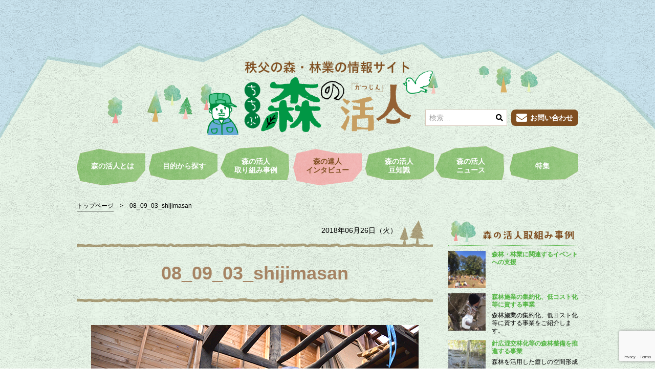

--- FILE ---
content_type: text/html; charset=UTF-8
request_url: https://morinokatsujin.com/interviews/adachi/08_09_03_shijimasan/
body_size: 47928
content:
<!doctype html>
<html dir="ltr" lang="ja" prefix="og: https://ogp.me/ns#">
<head>
	<meta charset="UTF-8">
	<meta name="viewport" content="width=device-width, initial-scale=1">
	<link rel="profile" href="http://gmpg.org/xfn/11">
	<link href="//use.fontawesome.com/releases/v5.0.6/css/all.css" rel="stylesheet">
	<script async src="https://www.googletagmanager.com/gtag/js?id=UA-49551138-1"></script>
	<script>
	  window.dataLayer = window.dataLayer || [];
	  function gtag(){dataLayer.push(arguments);}
	  gtag('js', new Date());
	  gtag('config', 'UA-49551138-1');
	</script>
	<title>08_09_03_shijimasan | 森の活人</title>

	  	<style>img:is([sizes="auto" i], [sizes^="auto," i]) { contain-intrinsic-size: 3000px 1500px }</style>
	
		<!-- All in One SEO 4.9.0 - aioseo.com -->
	<meta name="robots" content="max-image-preview:large" />
	<link rel="canonical" href="https://morinokatsujin.com/interviews/adachi/08_09_03_shijimasan/" />
	<meta name="generator" content="All in One SEO (AIOSEO) 4.9.0" />
		<meta property="og:locale" content="ja_JP" />
		<meta property="og:site_name" content="森の活人" />
		<meta property="og:type" content="article" />
		<meta property="og:title" content="08_09_03_shijimasan | 森の活人" />
		<meta property="og:url" content="https://morinokatsujin.com/interviews/adachi/08_09_03_shijimasan/" />
		<meta property="og:image" content="https://morinokatsujin.com/wp-content/uploads/2018/08/logo-2.jpg" />
		<meta property="og:image:secure_url" content="https://morinokatsujin.com/wp-content/uploads/2018/08/logo-2.jpg" />
		<meta property="og:image:width" content="640" />
		<meta property="og:image:height" content="337" />
		<meta property="article:published_time" content="2018-06-26T13:06:00+00:00" />
		<meta property="article:modified_time" content="2018-06-26T13:06:00+00:00" />
		<meta name="twitter:card" content="summary" />
		<meta name="twitter:title" content="08_09_03_shijimasan | 森の活人" />
		<meta name="twitter:image" content="https://morinokatsujin.com/wp-content/uploads/2018/08/logo-2.jpg" />
		<script type="application/ld+json" class="aioseo-schema">
			{"@context":"https:\/\/schema.org","@graph":[{"@type":"BreadcrumbList","@id":"https:\/\/morinokatsujin.com\/interviews\/adachi\/08_09_03_shijimasan\/#breadcrumblist","itemListElement":[{"@type":"ListItem","@id":"https:\/\/morinokatsujin.com#listItem","position":1,"name":"\u30db\u30fc\u30e0","item":"https:\/\/morinokatsujin.com","nextItem":{"@type":"ListItem","@id":"https:\/\/morinokatsujin.com\/interviews\/adachi\/08_09_03_shijimasan\/#listItem","name":"08_09_03_shijimasan"}},{"@type":"ListItem","@id":"https:\/\/morinokatsujin.com\/interviews\/adachi\/08_09_03_shijimasan\/#listItem","position":2,"name":"08_09_03_shijimasan","previousItem":{"@type":"ListItem","@id":"https:\/\/morinokatsujin.com#listItem","name":"\u30db\u30fc\u30e0"}}]},{"@type":"ItemPage","@id":"https:\/\/morinokatsujin.com\/interviews\/adachi\/08_09_03_shijimasan\/#itempage","url":"https:\/\/morinokatsujin.com\/interviews\/adachi\/08_09_03_shijimasan\/","name":"08_09_03_shijimasan | \u68ee\u306e\u6d3b\u4eba","inLanguage":"ja","isPartOf":{"@id":"https:\/\/morinokatsujin.com\/#website"},"breadcrumb":{"@id":"https:\/\/morinokatsujin.com\/interviews\/adachi\/08_09_03_shijimasan\/#breadcrumblist"},"author":{"@id":"https:\/\/morinokatsujin.com\/author\/webadmin\/#author"},"creator":{"@id":"https:\/\/morinokatsujin.com\/author\/webadmin\/#author"},"datePublished":"2018-06-26T22:06:00+09:00","dateModified":"2018-06-26T22:06:00+09:00"},{"@type":"Organization","@id":"https:\/\/morinokatsujin.com\/#organization","name":"\u68ee\u306e\u6d3b\u4eba","url":"https:\/\/morinokatsujin.com\/","logo":{"@type":"ImageObject","url":"https:\/\/morinokatsujin.com\/wp-content\/uploads\/2018\/05\/logo.png","@id":"https:\/\/morinokatsujin.com\/interviews\/adachi\/08_09_03_shijimasan\/#organizationLogo","width":640,"height":209},"image":{"@id":"https:\/\/morinokatsujin.com\/interviews\/adachi\/08_09_03_shijimasan\/#organizationLogo"}},{"@type":"Person","@id":"https:\/\/morinokatsujin.com\/author\/webadmin\/#author","url":"https:\/\/morinokatsujin.com\/author\/webadmin\/","name":"webadmin","image":{"@type":"ImageObject","@id":"https:\/\/morinokatsujin.com\/interviews\/adachi\/08_09_03_shijimasan\/#authorImage","url":"https:\/\/secure.gravatar.com\/avatar\/1808b8f8fbf9f7e47a45a4bb40e07f75b8103c6546c35f3b7ca2d34b90fb18d2?s=96&d=mm&r=g","width":96,"height":96,"caption":"webadmin"}},{"@type":"WebSite","@id":"https:\/\/morinokatsujin.com\/#website","url":"https:\/\/morinokatsujin.com\/","name":"\u68ee\u306e\u6d3b\u4eba","inLanguage":"ja","publisher":{"@id":"https:\/\/morinokatsujin.com\/#organization"}}]}
		</script>
		<!-- All in One SEO -->

<link rel="alternate" type="application/rss+xml" title="森の活人 &raquo; フィード" href="https://morinokatsujin.com/feed/" />
<link rel="alternate" type="application/rss+xml" title="森の活人 &raquo; コメントフィード" href="https://morinokatsujin.com/comments/feed/" />
<link rel="alternate" type="application/rss+xml" title="森の活人 &raquo; 08_09_03_shijimasan のコメントのフィード" href="https://morinokatsujin.com/interviews/adachi/08_09_03_shijimasan/feed/" />
<script type="text/javascript">
/* <![CDATA[ */
window._wpemojiSettings = {"baseUrl":"https:\/\/s.w.org\/images\/core\/emoji\/16.0.1\/72x72\/","ext":".png","svgUrl":"https:\/\/s.w.org\/images\/core\/emoji\/16.0.1\/svg\/","svgExt":".svg","source":{"concatemoji":"https:\/\/morinokatsujin.com\/wp-includes\/js\/wp-emoji-release.min.js?ver=6.8.3"}};
/*! This file is auto-generated */
!function(s,n){var o,i,e;function c(e){try{var t={supportTests:e,timestamp:(new Date).valueOf()};sessionStorage.setItem(o,JSON.stringify(t))}catch(e){}}function p(e,t,n){e.clearRect(0,0,e.canvas.width,e.canvas.height),e.fillText(t,0,0);var t=new Uint32Array(e.getImageData(0,0,e.canvas.width,e.canvas.height).data),a=(e.clearRect(0,0,e.canvas.width,e.canvas.height),e.fillText(n,0,0),new Uint32Array(e.getImageData(0,0,e.canvas.width,e.canvas.height).data));return t.every(function(e,t){return e===a[t]})}function u(e,t){e.clearRect(0,0,e.canvas.width,e.canvas.height),e.fillText(t,0,0);for(var n=e.getImageData(16,16,1,1),a=0;a<n.data.length;a++)if(0!==n.data[a])return!1;return!0}function f(e,t,n,a){switch(t){case"flag":return n(e,"\ud83c\udff3\ufe0f\u200d\u26a7\ufe0f","\ud83c\udff3\ufe0f\u200b\u26a7\ufe0f")?!1:!n(e,"\ud83c\udde8\ud83c\uddf6","\ud83c\udde8\u200b\ud83c\uddf6")&&!n(e,"\ud83c\udff4\udb40\udc67\udb40\udc62\udb40\udc65\udb40\udc6e\udb40\udc67\udb40\udc7f","\ud83c\udff4\u200b\udb40\udc67\u200b\udb40\udc62\u200b\udb40\udc65\u200b\udb40\udc6e\u200b\udb40\udc67\u200b\udb40\udc7f");case"emoji":return!a(e,"\ud83e\udedf")}return!1}function g(e,t,n,a){var r="undefined"!=typeof WorkerGlobalScope&&self instanceof WorkerGlobalScope?new OffscreenCanvas(300,150):s.createElement("canvas"),o=r.getContext("2d",{willReadFrequently:!0}),i=(o.textBaseline="top",o.font="600 32px Arial",{});return e.forEach(function(e){i[e]=t(o,e,n,a)}),i}function t(e){var t=s.createElement("script");t.src=e,t.defer=!0,s.head.appendChild(t)}"undefined"!=typeof Promise&&(o="wpEmojiSettingsSupports",i=["flag","emoji"],n.supports={everything:!0,everythingExceptFlag:!0},e=new Promise(function(e){s.addEventListener("DOMContentLoaded",e,{once:!0})}),new Promise(function(t){var n=function(){try{var e=JSON.parse(sessionStorage.getItem(o));if("object"==typeof e&&"number"==typeof e.timestamp&&(new Date).valueOf()<e.timestamp+604800&&"object"==typeof e.supportTests)return e.supportTests}catch(e){}return null}();if(!n){if("undefined"!=typeof Worker&&"undefined"!=typeof OffscreenCanvas&&"undefined"!=typeof URL&&URL.createObjectURL&&"undefined"!=typeof Blob)try{var e="postMessage("+g.toString()+"("+[JSON.stringify(i),f.toString(),p.toString(),u.toString()].join(",")+"));",a=new Blob([e],{type:"text/javascript"}),r=new Worker(URL.createObjectURL(a),{name:"wpTestEmojiSupports"});return void(r.onmessage=function(e){c(n=e.data),r.terminate(),t(n)})}catch(e){}c(n=g(i,f,p,u))}t(n)}).then(function(e){for(var t in e)n.supports[t]=e[t],n.supports.everything=n.supports.everything&&n.supports[t],"flag"!==t&&(n.supports.everythingExceptFlag=n.supports.everythingExceptFlag&&n.supports[t]);n.supports.everythingExceptFlag=n.supports.everythingExceptFlag&&!n.supports.flag,n.DOMReady=!1,n.readyCallback=function(){n.DOMReady=!0}}).then(function(){return e}).then(function(){var e;n.supports.everything||(n.readyCallback(),(e=n.source||{}).concatemoji?t(e.concatemoji):e.wpemoji&&e.twemoji&&(t(e.twemoji),t(e.wpemoji)))}))}((window,document),window._wpemojiSettings);
/* ]]> */
</script>
<style id='wp-emoji-styles-inline-css' type='text/css'>

	img.wp-smiley, img.emoji {
		display: inline !important;
		border: none !important;
		box-shadow: none !important;
		height: 1em !important;
		width: 1em !important;
		margin: 0 0.07em !important;
		vertical-align: -0.1em !important;
		background: none !important;
		padding: 0 !important;
	}
</style>
<link rel='stylesheet' id='wp-block-library-css' href='https://morinokatsujin.com/wp-includes/css/dist/block-library/style.min.css?ver=6.8.3' type='text/css' media='all' />
<style id='classic-theme-styles-inline-css' type='text/css'>
/*! This file is auto-generated */
.wp-block-button__link{color:#fff;background-color:#32373c;border-radius:9999px;box-shadow:none;text-decoration:none;padding:calc(.667em + 2px) calc(1.333em + 2px);font-size:1.125em}.wp-block-file__button{background:#32373c;color:#fff;text-decoration:none}
</style>
<link rel='stylesheet' id='aioseo/css/src/vue/standalone/blocks/table-of-contents/global.scss-css' href='https://morinokatsujin.com/wp-content/plugins/all-in-one-seo-pack/dist/Lite/assets/css/table-of-contents/global.e90f6d47.css?ver=4.9.0' type='text/css' media='all' />
<style id='global-styles-inline-css' type='text/css'>
:root{--wp--preset--aspect-ratio--square: 1;--wp--preset--aspect-ratio--4-3: 4/3;--wp--preset--aspect-ratio--3-4: 3/4;--wp--preset--aspect-ratio--3-2: 3/2;--wp--preset--aspect-ratio--2-3: 2/3;--wp--preset--aspect-ratio--16-9: 16/9;--wp--preset--aspect-ratio--9-16: 9/16;--wp--preset--color--black: #000000;--wp--preset--color--cyan-bluish-gray: #abb8c3;--wp--preset--color--white: #ffffff;--wp--preset--color--pale-pink: #f78da7;--wp--preset--color--vivid-red: #cf2e2e;--wp--preset--color--luminous-vivid-orange: #ff6900;--wp--preset--color--luminous-vivid-amber: #fcb900;--wp--preset--color--light-green-cyan: #7bdcb5;--wp--preset--color--vivid-green-cyan: #00d084;--wp--preset--color--pale-cyan-blue: #8ed1fc;--wp--preset--color--vivid-cyan-blue: #0693e3;--wp--preset--color--vivid-purple: #9b51e0;--wp--preset--gradient--vivid-cyan-blue-to-vivid-purple: linear-gradient(135deg,rgba(6,147,227,1) 0%,rgb(155,81,224) 100%);--wp--preset--gradient--light-green-cyan-to-vivid-green-cyan: linear-gradient(135deg,rgb(122,220,180) 0%,rgb(0,208,130) 100%);--wp--preset--gradient--luminous-vivid-amber-to-luminous-vivid-orange: linear-gradient(135deg,rgba(252,185,0,1) 0%,rgba(255,105,0,1) 100%);--wp--preset--gradient--luminous-vivid-orange-to-vivid-red: linear-gradient(135deg,rgba(255,105,0,1) 0%,rgb(207,46,46) 100%);--wp--preset--gradient--very-light-gray-to-cyan-bluish-gray: linear-gradient(135deg,rgb(238,238,238) 0%,rgb(169,184,195) 100%);--wp--preset--gradient--cool-to-warm-spectrum: linear-gradient(135deg,rgb(74,234,220) 0%,rgb(151,120,209) 20%,rgb(207,42,186) 40%,rgb(238,44,130) 60%,rgb(251,105,98) 80%,rgb(254,248,76) 100%);--wp--preset--gradient--blush-light-purple: linear-gradient(135deg,rgb(255,206,236) 0%,rgb(152,150,240) 100%);--wp--preset--gradient--blush-bordeaux: linear-gradient(135deg,rgb(254,205,165) 0%,rgb(254,45,45) 50%,rgb(107,0,62) 100%);--wp--preset--gradient--luminous-dusk: linear-gradient(135deg,rgb(255,203,112) 0%,rgb(199,81,192) 50%,rgb(65,88,208) 100%);--wp--preset--gradient--pale-ocean: linear-gradient(135deg,rgb(255,245,203) 0%,rgb(182,227,212) 50%,rgb(51,167,181) 100%);--wp--preset--gradient--electric-grass: linear-gradient(135deg,rgb(202,248,128) 0%,rgb(113,206,126) 100%);--wp--preset--gradient--midnight: linear-gradient(135deg,rgb(2,3,129) 0%,rgb(40,116,252) 100%);--wp--preset--font-size--small: 13px;--wp--preset--font-size--medium: 20px;--wp--preset--font-size--large: 36px;--wp--preset--font-size--x-large: 42px;--wp--preset--spacing--20: 0.44rem;--wp--preset--spacing--30: 0.67rem;--wp--preset--spacing--40: 1rem;--wp--preset--spacing--50: 1.5rem;--wp--preset--spacing--60: 2.25rem;--wp--preset--spacing--70: 3.38rem;--wp--preset--spacing--80: 5.06rem;--wp--preset--shadow--natural: 6px 6px 9px rgba(0, 0, 0, 0.2);--wp--preset--shadow--deep: 12px 12px 50px rgba(0, 0, 0, 0.4);--wp--preset--shadow--sharp: 6px 6px 0px rgba(0, 0, 0, 0.2);--wp--preset--shadow--outlined: 6px 6px 0px -3px rgba(255, 255, 255, 1), 6px 6px rgba(0, 0, 0, 1);--wp--preset--shadow--crisp: 6px 6px 0px rgba(0, 0, 0, 1);}:where(.is-layout-flex){gap: 0.5em;}:where(.is-layout-grid){gap: 0.5em;}body .is-layout-flex{display: flex;}.is-layout-flex{flex-wrap: wrap;align-items: center;}.is-layout-flex > :is(*, div){margin: 0;}body .is-layout-grid{display: grid;}.is-layout-grid > :is(*, div){margin: 0;}:where(.wp-block-columns.is-layout-flex){gap: 2em;}:where(.wp-block-columns.is-layout-grid){gap: 2em;}:where(.wp-block-post-template.is-layout-flex){gap: 1.25em;}:where(.wp-block-post-template.is-layout-grid){gap: 1.25em;}.has-black-color{color: var(--wp--preset--color--black) !important;}.has-cyan-bluish-gray-color{color: var(--wp--preset--color--cyan-bluish-gray) !important;}.has-white-color{color: var(--wp--preset--color--white) !important;}.has-pale-pink-color{color: var(--wp--preset--color--pale-pink) !important;}.has-vivid-red-color{color: var(--wp--preset--color--vivid-red) !important;}.has-luminous-vivid-orange-color{color: var(--wp--preset--color--luminous-vivid-orange) !important;}.has-luminous-vivid-amber-color{color: var(--wp--preset--color--luminous-vivid-amber) !important;}.has-light-green-cyan-color{color: var(--wp--preset--color--light-green-cyan) !important;}.has-vivid-green-cyan-color{color: var(--wp--preset--color--vivid-green-cyan) !important;}.has-pale-cyan-blue-color{color: var(--wp--preset--color--pale-cyan-blue) !important;}.has-vivid-cyan-blue-color{color: var(--wp--preset--color--vivid-cyan-blue) !important;}.has-vivid-purple-color{color: var(--wp--preset--color--vivid-purple) !important;}.has-black-background-color{background-color: var(--wp--preset--color--black) !important;}.has-cyan-bluish-gray-background-color{background-color: var(--wp--preset--color--cyan-bluish-gray) !important;}.has-white-background-color{background-color: var(--wp--preset--color--white) !important;}.has-pale-pink-background-color{background-color: var(--wp--preset--color--pale-pink) !important;}.has-vivid-red-background-color{background-color: var(--wp--preset--color--vivid-red) !important;}.has-luminous-vivid-orange-background-color{background-color: var(--wp--preset--color--luminous-vivid-orange) !important;}.has-luminous-vivid-amber-background-color{background-color: var(--wp--preset--color--luminous-vivid-amber) !important;}.has-light-green-cyan-background-color{background-color: var(--wp--preset--color--light-green-cyan) !important;}.has-vivid-green-cyan-background-color{background-color: var(--wp--preset--color--vivid-green-cyan) !important;}.has-pale-cyan-blue-background-color{background-color: var(--wp--preset--color--pale-cyan-blue) !important;}.has-vivid-cyan-blue-background-color{background-color: var(--wp--preset--color--vivid-cyan-blue) !important;}.has-vivid-purple-background-color{background-color: var(--wp--preset--color--vivid-purple) !important;}.has-black-border-color{border-color: var(--wp--preset--color--black) !important;}.has-cyan-bluish-gray-border-color{border-color: var(--wp--preset--color--cyan-bluish-gray) !important;}.has-white-border-color{border-color: var(--wp--preset--color--white) !important;}.has-pale-pink-border-color{border-color: var(--wp--preset--color--pale-pink) !important;}.has-vivid-red-border-color{border-color: var(--wp--preset--color--vivid-red) !important;}.has-luminous-vivid-orange-border-color{border-color: var(--wp--preset--color--luminous-vivid-orange) !important;}.has-luminous-vivid-amber-border-color{border-color: var(--wp--preset--color--luminous-vivid-amber) !important;}.has-light-green-cyan-border-color{border-color: var(--wp--preset--color--light-green-cyan) !important;}.has-vivid-green-cyan-border-color{border-color: var(--wp--preset--color--vivid-green-cyan) !important;}.has-pale-cyan-blue-border-color{border-color: var(--wp--preset--color--pale-cyan-blue) !important;}.has-vivid-cyan-blue-border-color{border-color: var(--wp--preset--color--vivid-cyan-blue) !important;}.has-vivid-purple-border-color{border-color: var(--wp--preset--color--vivid-purple) !important;}.has-vivid-cyan-blue-to-vivid-purple-gradient-background{background: var(--wp--preset--gradient--vivid-cyan-blue-to-vivid-purple) !important;}.has-light-green-cyan-to-vivid-green-cyan-gradient-background{background: var(--wp--preset--gradient--light-green-cyan-to-vivid-green-cyan) !important;}.has-luminous-vivid-amber-to-luminous-vivid-orange-gradient-background{background: var(--wp--preset--gradient--luminous-vivid-amber-to-luminous-vivid-orange) !important;}.has-luminous-vivid-orange-to-vivid-red-gradient-background{background: var(--wp--preset--gradient--luminous-vivid-orange-to-vivid-red) !important;}.has-very-light-gray-to-cyan-bluish-gray-gradient-background{background: var(--wp--preset--gradient--very-light-gray-to-cyan-bluish-gray) !important;}.has-cool-to-warm-spectrum-gradient-background{background: var(--wp--preset--gradient--cool-to-warm-spectrum) !important;}.has-blush-light-purple-gradient-background{background: var(--wp--preset--gradient--blush-light-purple) !important;}.has-blush-bordeaux-gradient-background{background: var(--wp--preset--gradient--blush-bordeaux) !important;}.has-luminous-dusk-gradient-background{background: var(--wp--preset--gradient--luminous-dusk) !important;}.has-pale-ocean-gradient-background{background: var(--wp--preset--gradient--pale-ocean) !important;}.has-electric-grass-gradient-background{background: var(--wp--preset--gradient--electric-grass) !important;}.has-midnight-gradient-background{background: var(--wp--preset--gradient--midnight) !important;}.has-small-font-size{font-size: var(--wp--preset--font-size--small) !important;}.has-medium-font-size{font-size: var(--wp--preset--font-size--medium) !important;}.has-large-font-size{font-size: var(--wp--preset--font-size--large) !important;}.has-x-large-font-size{font-size: var(--wp--preset--font-size--x-large) !important;}
:where(.wp-block-post-template.is-layout-flex){gap: 1.25em;}:where(.wp-block-post-template.is-layout-grid){gap: 1.25em;}
:where(.wp-block-columns.is-layout-flex){gap: 2em;}:where(.wp-block-columns.is-layout-grid){gap: 2em;}
:root :where(.wp-block-pullquote){font-size: 1.5em;line-height: 1.6;}
</style>
<link rel='stylesheet' id='contact-form-7-css' href='https://morinokatsujin.com/wp-content/plugins/contact-form-7/includes/css/styles.css?ver=6.1.3' type='text/css' media='all' />
<link rel='stylesheet' id='wp-lightbox-2.min.css-css' href='https://morinokatsujin.com/wp-content/plugins/wp-lightbox-2/styles/lightbox.min.css?ver=1.3.4' type='text/css' media='all' />
<link rel='stylesheet' id='morinokatsujin-style-css' href='https://morinokatsujin.com/wp-content/themes/morinokatsujin/style.css?ver=6.8.3' type='text/css' media='all' />
<script type="text/javascript" src="https://morinokatsujin.com/wp-includes/js/jquery/jquery.min.js?ver=3.7.1" id="jquery-core-js"></script>
<script type="text/javascript" src="https://morinokatsujin.com/wp-includes/js/jquery/jquery-migrate.min.js?ver=3.4.1" id="jquery-migrate-js"></script>
<link rel="https://api.w.org/" href="https://morinokatsujin.com/wp-json/" /><link rel="alternate" title="JSON" type="application/json" href="https://morinokatsujin.com/wp-json/wp/v2/media/990" /><link rel="EditURI" type="application/rsd+xml" title="RSD" href="https://morinokatsujin.com/xmlrpc.php?rsd" />
<meta name="generator" content="WordPress 6.8.3" />
<link rel='shortlink' href='https://morinokatsujin.com/?p=990' />
<link rel="alternate" title="oEmbed (JSON)" type="application/json+oembed" href="https://morinokatsujin.com/wp-json/oembed/1.0/embed?url=https%3A%2F%2Fmorinokatsujin.com%2Finterviews%2Fadachi%2F08_09_03_shijimasan%2F" />
<link rel="alternate" title="oEmbed (XML)" type="text/xml+oembed" href="https://morinokatsujin.com/wp-json/oembed/1.0/embed?url=https%3A%2F%2Fmorinokatsujin.com%2Finterviews%2Fadachi%2F08_09_03_shijimasan%2F&#038;format=xml" />
<link rel="icon" href="https://morinokatsujin.com/wp-content/uploads/2020/06/cropped-site_icon-512-32x32.png" sizes="32x32" />
<link rel="icon" href="https://morinokatsujin.com/wp-content/uploads/2020/06/cropped-site_icon-512-192x192.png" sizes="192x192" />
<link rel="apple-touch-icon" href="https://morinokatsujin.com/wp-content/uploads/2020/06/cropped-site_icon-512-180x180.png" />
<meta name="msapplication-TileImage" content="https://morinokatsujin.com/wp-content/uploads/2020/06/cropped-site_icon-512-270x270.png" />

</head>

<body>
	<div class="Chapters">
		<header id="header" class="header">
			<div class="header_inner">
				<div id="header_upper" class="header_upper">
										<a href="https://morinokatsujin.com/" class="custom-logo-link" rel="home"><img width="640" height="209" src="https://morinokatsujin.com/wp-content/uploads/2018/05/logo.png" class="custom-logo" alt="森の活人" decoding="async" fetchpriority="high" srcset="https://morinokatsujin.com/wp-content/uploads/2018/05/logo.png 640w, https://morinokatsujin.com/wp-content/uploads/2018/05/logo-300x98.png 300w" sizes="(max-width: 640px) 100vw, 640px" /></a>									</div>
			</div>
		</header>

		<input id="toggle" class="toggle" type="checkbox">
		<label id="nav_btn" class="nav_btn" for="toggle">
			<span class="hamburger_btn"></span>
		</label>

		<div id="g_nav" class="g_nav">


			<div class="g_nav_inner">
				<div class="g_nav_form_area">
					
<form role="search" method="get" class="g_nav_form" action="https://morinokatsujin.com/">
	<label class="g_nav_form_label">
		<input type="search" class="g_nav_form_field" placeholder="検索&hellip;" value="" name="s" />
		<button class="g_nav_form_btn" type="submit" name="検索" value="検索"><i class="g_nav_form_icon fas fa-search"></i></button>
	</label>
	<button class="g_nav_form_btn_second" type="submit" name="検索" value="検索">検索</button>
</form>					<a class="g_nav_contact Buttons_raised-secondary Buttons_raised" href="https://morinokatsujin.com/contact/">
						<i class="g_nav_contact_icon fas fa-envelope"></i><span>お問い合わせ</span>
					</a>
				</div>
				<nav id="nav" class="nav">
					<div class="menu-header-container"><ul id="header_nav" class="menu"><li id="menu-item-593" class="menu-item menu-item-type-custom menu-item-object-custom menu-item-593"><a href="/">HOME</a></li>
<li id="menu-item-36" class="menu-item menu-item-type-post_type menu-item-object-page menu-item-36"><a href="https://morinokatsujin.com/about/">森の活人とは</a></li>
<li id="menu-item-37" class="menu-item menu-item-type-post_type menu-item-object-page menu-item-37"><a href="https://morinokatsujin.com/purpose/">目的から探す</a></li>
<li id="menu-item-38" class="menu-item menu-item-type-post_type menu-item-object-page menu-item-38"><a href="https://morinokatsujin.com/examples/">森の活人<br>取り組み事例</a></li>
<li id="menu-item-1301" class="menu-item menu-item-type-custom menu-item-object-custom menu-item-1301"><a href="https://morinokatsujin.com/interviews/">森の達人<br>インタビュー</a></li>
<li id="menu-item-40" class="menu-item menu-item-type-post_type menu-item-object-page menu-item-40"><a href="https://morinokatsujin.com/tips/">森の活人<br>豆知識</a></li>
<li id="menu-item-41" class="menu-item menu-item-type-post_type menu-item-object-page menu-item-41"><a href="https://morinokatsujin.com/news/">森の活人<br>ニュース</a></li>
<li id="menu-item-42" class="menu-item menu-item-type-post_type menu-item-object-page menu-item-42"><a href="https://morinokatsujin.com/feature/">特集</a></li>
<li id="menu-item-73" class="menu-item menu-item-type-post_type menu-item-object-page menu-item-73"><a href="https://morinokatsujin.com/contact/"><i class="fas fa-envelope"></i>お問い合わせ</a></li>
</ul></div>				</nav>
			</div>
		</div>

		<div id="nucleus" class="nucleus">

			
			<div class="nucleus_inner">
<div class="breadcrumbs" typeof="BreadcrumbList" vocab="http://schema.org/">
  <!-- Breadcrumb NavXT 7.4.1 -->
<span property="itemListElement" typeof="ListItem"><a property="item" typeof="WebPage" title="森の活人へ移動" href="https://morinokatsujin.com" class="home"><span property="name">トップページ</span></a><meta property="position" content="1"></span> <span class="breadcrumbs_delimiter">&gt; </span> <span property="itemListElement" typeof="ListItem"><span property="name">08_09_03_shijimasan</span><meta property="position" content="2"></span></div>
<div id="main" class="main Users">
			<article id="single_990" class="news_single">
			<h1 class="Titles_chapter_default Titles_chapter">
				08_09_03_shijimasan			</h1>

			<div class="news_detail_upper_info">
				<time class="news_sec_info_time" datetime="2018-06-26">2018年06月26日（火）</time>
							</div>

							<div class="eye_catch">
					<img class="eye_catch_image" src="https://morinokatsujin.com/wp-content/uploads/2018/05/08_09_03_shijimasan.jpg" alt="08_09_03_shijimasan">
				</div>
			
			<p class="attachment"><a href='https://morinokatsujin.com/wp-content/uploads/2018/05/08_09_03_shijimasan.jpg' rel="lightbox[990]"><img decoding="async" width="300" height="225" src="https://morinokatsujin.com/wp-content/uploads/2018/05/08_09_03_shijimasan-300x225.jpg" class="attachment-medium size-medium" alt="" srcset="https://morinokatsujin.com/wp-content/uploads/2018/05/08_09_03_shijimasan-300x225.jpg 300w, https://morinokatsujin.com/wp-content/uploads/2018/05/08_09_03_shijimasan.jpg 640w" sizes="(max-width: 300px) 100vw, 300px" /></a></p>

			<div class="Socials">
	<div class="Socials_list">
		<div class="fb-like"
		data-href="https://morinokatsujin.com/interviews/adachi/08_09_03_shijimasan/"
		data-layout="button"
		data-action="like"
		data-size="small"
		data-show-faces="false"
		data-share="false">
		</div>
	</div>

	<div class="Socials_list">
		<a
		href="https://twitter.com/share"
		class="twitter-share-button"
		data-url="https://morinokatsujin.com/interviews/adachi/08_09_03_shijimasan/"
		data-text="08_09_03_shijimasan"
		data-lang="ja"
		>ツイート</a>
		<script>!function(d,s,id){var js,fjs=d.getElementsByTagName(s)[0],p=/^http:/.test(d.location)?'http':'https';if(!d.getElementById(id)){js=d.createElement(s);js.id=id;js.src=p+'://platform.twitter.com/widgets.js';fjs.parentNode.insertBefore(js,fjs);}}(document, 'script', 'twitter-wjs');</script>
	</div>
</div>
		</article>

		<div class='yarpp yarpp-related yarpp-related-website yarpp-related-none yarpp-template-yarpp-template-marikatsu'>
<section class="Relations">
	<h2 class="Titles_section">
		<img class="top_title" src="https://morinokatsujin.com/wp-content/themes/morinokatsujin/img/news_title_relation.png" alt="関連記事">
	</h2>
		<p>No related posts.</p>
	</section>
</div>

	</div>

<aside id="side" class="side">
			
	<section class="side_example Sections">
		<h2 class="side_example_title_cover">
			<img class="side_example_title" src="https://morinokatsujin.com/wp-content/themes/morinokatsujin/img/side_title_example.png" alt="森の活人取り組み事例">
		</h2>
		
					<ul class="side_example_inner">
											<li class="side_example_inner_list">
					<a class="side_example_inner_box" href="https://morinokatsujin.com/example_cat/example-cat10/">
						<div class="side_example_inner_image_cover">
							<span class="side_example_inner_bkImages" style="background-image: url(https://morinokatsujin.com/wp-content/uploads/2019/02/c4e6d8b4fa54b159eeefdda6acc10090.jpg)"></span>
						</div>
						<section class="side_example_inner_sec">
							<h3 class="side_example_inner_sec_title">森林・林業に関連するイベントへの支援</h3>
							<p class="side_example_inner_sec_text">
															</p>
						</section>
					</a>
				</li>
											<li class="side_example_inner_list">
					<a class="side_example_inner_box" href="https://morinokatsujin.com/example_cat/example-cat01/">
						<div class="side_example_inner_image_cover">
							<span class="side_example_inner_bkImages" style="background-image: url(https://morinokatsujin.com/wp-content/uploads/2018/06/utilize0102.jpg)"></span>
						</div>
						<section class="side_example_inner_sec">
							<h3 class="side_example_inner_sec_title">森林施業の集約化、低コスト化等に資する事業</h3>
							<p class="side_example_inner_sec_text">
								森林施業の集約化、低コスト化等に資する事業をご紹介します。							</p>
						</section>
					</a>
				</li>
											<li class="side_example_inner_list">
					<a class="side_example_inner_box" href="https://morinokatsujin.com/example_cat/example-cat03/">
						<div class="side_example_inner_image_cover">
							<span class="side_example_inner_bkImages" style="background-image: url(https://morinokatsujin.com/wp-content/uploads/2018/07/examples03.jpg)"></span>
						</div>
						<section class="side_example_inner_sec">
							<h3 class="side_example_inner_sec_title">針広混交林化等の森林整備を推進する事業</h3>
							<p class="side_example_inner_sec_text">
								森林を活用した癒しの空間形成							</p>
						</section>
					</a>
				</li>
											<li class="side_example_inner_list">
					<a class="side_example_inner_box" href="https://morinokatsujin.com/example_cat/example-cat05/">
						<div class="side_example_inner_image_cover">
							<span class="side_example_inner_bkImages" style="background-image: url(https://morinokatsujin.com/wp-content/uploads/2018/07/examples05.jpg)"></span>
						</div>
						<section class="side_example_inner_sec">
							<h3 class="side_example_inner_sec_title">新たな森林産業への支援</h3>
							<p class="side_example_inner_sec_text">
								木の駅プロジェクト事業							</p>
						</section>
					</a>
				</li>
											<li class="side_example_inner_list">
					<a class="side_example_inner_box" href="https://morinokatsujin.com/example_cat/example-cat06/">
						<div class="side_example_inner_image_cover">
							<span class="side_example_inner_bkImages" style="background-image: url(https://morinokatsujin.com/wp-content/uploads/2018/07/examples06.jpg)"></span>
						</div>
						<section class="side_example_inner_sec">
							<h3 class="side_example_inner_sec_title">保険・レクリエーション等の森林が持つ機能を有効活用する事業</h3>
							<p class="side_example_inner_sec_text">
								横瀬森林体験ツーリズム							</p>
						</section>
					</a>
				</li>
											<li class="side_example_inner_list">
					<a class="side_example_inner_box" href="https://morinokatsujin.com/example_cat/example-cat08/">
						<div class="side_example_inner_image_cover">
							<span class="side_example_inner_bkImages" style="background-image: url(https://morinokatsujin.com/wp-content/uploads/2018/07/examples08.jpg)"></span>
						</div>
						<section class="side_example_inner_sec">
							<h3 class="side_example_inner_sec_title">森林・林業分野における人材育成・雇用への支援</h3>
							<p class="side_example_inner_sec_text">
								新たな林業展開のための人材育成事業							</p>
						</section>
					</a>
				</li>
						</ul>
		
		<p class="side_example_link_cover justified-right">
			<a class="Buttons_flat" href="https://morinokatsujin.com/examples/">取り組みをもっとみる</a>
		</p>
	</section>

			<section id="media_image-7" class="widget widget_media_image"><a href="/tips/"><img width="300" height="107" src="https://morinokatsujin.com/wp-content/uploads/2018/09/side_bnr01-300x107.jpg" class="image wp-image-1626  attachment-medium size-medium" alt="" style="max-width: 100%; height: auto;" decoding="async" loading="lazy" /></a></section><section id="media_image-3" class="widget widget_media_image"><a href="https://morinokatsujin.com/feature/feature05/"><img width="300" height="107" src="https://morinokatsujin.com/wp-content/uploads/2018/06/side_bnr02-300x107.jpg" class="image wp-image-571  attachment-medium size-medium" alt="" style="max-width: 100%; height: auto;" decoding="async" loading="lazy" /></a></section><section id="media_image-5" class="widget widget_media_image"><a href="/purpose/efforts/efforts04/"><img width="300" height="120" src="https://morinokatsujin.com/wp-content/uploads/2018/07/banner-kinoeki-300x120.png" class="image wp-image-1339  attachment-medium size-medium" alt="" style="max-width: 100%; height: auto;" decoding="async" loading="lazy" /></a></section><section id="media_image-8" class="widget widget_media_image"><a href="/purpose/subsidy/efforts05/"><img width="300" height="120" src="https://morinokatsujin.com/wp-content/uploads/2020/11/1130_banner-1.png" class="image wp-image-3094  attachment-full size-full" alt="" style="max-width: 100%; height: auto;" decoding="async" loading="lazy" /></a></section><section id="media_image-10" class="widget widget_media_image"><a href="/purpose/subsidy/efforts09/"><img width="300" height="120" src="https://morinokatsujin.com/wp-content/uploads/2021/05/210506_shinrinkankyoujouyozeibanner.png" class="image wp-image-3296  attachment-full size-full" alt="" style="max-width: 100%; height: auto;" decoding="async" loading="lazy" /></a></section>		
		<section class="Sections">
		<h2 class="Titles_none">Facebook</h2>
		
		<div id="facebook-wrapper" class="facebook-wrapper"></div>
	</section>
	</aside>




			</div>
		</div>

		<footer id="footer" class="footer">
			<p class="page_top">
				<a id="page_top_link" class="page_top_link" href="#">
					<img class="page_top_image" src="https://morinokatsujin.com/wp-content/themes/morinokatsujin/img/page_top.png" alt="ページトップにもどる">
				</a>
			</p>

			<div class="footer_inner">
				<div class="footer_upper_cover">
					<ul class="footer_upper">
						<li class="footer_upper_list">
							<div class="menu-footer_left-container"><ul id="footer_left" class="menu"><li id="menu-item-55" class="menu-item menu-item-type-custom menu-item-object-custom menu-item-55"><a href="/">トップページ</a></li>
<li id="menu-item-56" class="menu-item menu-item-type-post_type menu-item-object-page menu-item-56"><a href="https://morinokatsujin.com/about/">森の活人とは</a></li>
</ul></div>						</li>
						<li class="footer_upper_list">
							<div class="menu-footer_center-container">
								<a class="menu-footer_center-container_title" href="https://morinokatsujin.com/purpose/">目的から探す</a>
																									<ul class="menu-footer_center-container_inner">
																																<li class="menu-footer_center-container_inner_list">
												<a href="https://morinokatsujin.com/purpose/sell/">
													所有している木・山を売りたい												</a>
											</li>
																																<li class="menu-footer_center-container_inner_list">
												<a href="https://morinokatsujin.com/purpose/buy/">
													木材・木製品を買いたい												</a>
											</li>
																																<li class="menu-footer_center-container_inner_list">
												<a href="https://morinokatsujin.com/purpose/office/">
													事業所・団体を探したい												</a>
											</li>
																																<li class="menu-footer_center-container_inner_list">
												<a href="https://morinokatsujin.com/purpose/work/">
													林業に関わりたい（働きたい）												</a>
											</li>
																																<li class="menu-footer_center-container_inner_list">
												<a href="https://morinokatsujin.com/purpose/study/">
													秩父の森林について知りたい												</a>
											</li>
																																<li class="menu-footer_center-container_inner_list">
												<a href="https://morinokatsujin.com/purpose/efforts/">
													秩父の森林への取り組みを知りたい												</a>
											</li>
																																<li class="menu-footer_center-container_inner_list">
												<a href="https://morinokatsujin.com/purpose/subsidy/">
													補助金を活用したい												</a>
											</li>
																			</ul>
															</div>
						</li>
						<li class="footer_upper_list">
							<div class="menu-footer_right-container"><ul id="footer_right" class="menu"><li id="menu-item-57" class="menu-item menu-item-type-post_type menu-item-object-page menu-item-57"><a href="https://morinokatsujin.com/examples/">森の活人 取り組み事例</a></li>
<li id="menu-item-1302" class="menu-item menu-item-type-custom menu-item-object-custom menu-item-1302"><a href="https://morinokatsujin.com/interviews/">森の達人 インタビュー</a></li>
<li id="menu-item-59" class="menu-item menu-item-type-post_type menu-item-object-page menu-item-59"><a href="https://morinokatsujin.com/tips/">森の活人 豆知識</a></li>
<li id="menu-item-60" class="menu-item menu-item-type-post_type menu-item-object-page menu-item-60"><a href="https://morinokatsujin.com/news/">森の活人 ニュース</a></li>
<li id="menu-item-61" class="menu-item menu-item-type-post_type menu-item-object-page menu-item-61"><a href="https://morinokatsujin.com/feature/">特集</a></li>
</ul></div>						</li>
					</ul>
				</div>
			</div>

			<div class="footer_contact">
				<a href="http://morinokatsujin.testman.biz/contact/">
					<i class="fas fa-envelope"></i> お問い合わせ
				</a>
			</div>
			<div class="footer_lower_cover">
				<div class="footer_inner">
					<ul class="footer_lower">
						<li class="footer_lower_list">
							<ul class="footer_lower_info">
								<li class="footer_lower_info_list">
									<a href="https://morinokatsujin.com/" class="custom-logo-link" rel="home"><img width="640" height="209" src="https://morinokatsujin.com/wp-content/uploads/2018/05/logo.png" class="custom-logo" alt="森の活人" decoding="async" srcset="https://morinokatsujin.com/wp-content/uploads/2018/05/logo.png 640w, https://morinokatsujin.com/wp-content/uploads/2018/05/logo-300x98.png 300w" sizes="(max-width: 640px) 100vw, 640px" /></a>								</li>
								<li class="footer_lower_info_list">
									<dl class="footer_lower_info_box">
										<dt class="footer_lower_info_box_title">秩父地域森林林業活性化協議会</dt>
										<dd class="footer_lower_info_box_description">
											<p class="footer_lower_info_box_text">〒368-8686</p>
											<p class="footer_lower_info_box_text">埼玉県秩父市熊木町8-15 秩父市役所 農林部 森づくり課内</p>
											<p class="footer_lower_info_box_text">連絡先：0494-22-2369</p>
										</dd>
									</dl>
								</li>
							</ul>

						</li>
						<li class="footer_lower_list">
							<div class="menu-footer_bottom-container"><ul id="footer_bottom" class="menu"><li id="menu-item-52" class="menu-item menu-item-type-post_type menu-item-object-page menu-item-privacy-policy menu-item-52"><a rel="privacy-policy" href="https://morinokatsujin.com/policy/">サイトポリシー</a></li>
<li id="menu-item-53" class="menu-item menu-item-type-post_type menu-item-object-page menu-item-53"><a href="https://morinokatsujin.com/sitemap/">サイトマップ</a></li>
<li id="menu-item-54" class="menu-item menu-item-type-post_type menu-item-object-page menu-item-54"><a href="https://morinokatsujin.com/contact/">お問い合わせ</a></li>
</ul></div>						</li>
					</ul>
				</div>

				<p class="copyright justified-center">
					<small>Copyright © 秩父地域森林林業活性化協議会 All Rights Reserved.</small>
				</p>

			</div>
		</footer>
	</div>

	<script type="speculationrules">
{"prefetch":[{"source":"document","where":{"and":[{"href_matches":"\/*"},{"not":{"href_matches":["\/wp-*.php","\/wp-admin\/*","\/wp-content\/uploads\/*","\/wp-content\/*","\/wp-content\/plugins\/*","\/wp-content\/themes\/morinokatsujin\/*","\/*\\?(.+)"]}},{"not":{"selector_matches":"a[rel~=\"nofollow\"]"}},{"not":{"selector_matches":".no-prefetch, .no-prefetch a"}}]},"eagerness":"conservative"}]}
</script>
<link rel='stylesheet' id='yarppRelatedCss-css' href='https://morinokatsujin.com/wp-content/plugins/yet-another-related-posts-plugin/style/related.css?ver=5.30.11' type='text/css' media='all' />
<script type="module"  src="https://morinokatsujin.com/wp-content/plugins/all-in-one-seo-pack/dist/Lite/assets/table-of-contents.95d0dfce.js?ver=4.9.0" id="aioseo/js/src/vue/standalone/blocks/table-of-contents/frontend.js-js"></script>
<script type="text/javascript" src="https://morinokatsujin.com/wp-includes/js/dist/hooks.min.js?ver=4d63a3d491d11ffd8ac6" id="wp-hooks-js"></script>
<script type="text/javascript" src="https://morinokatsujin.com/wp-includes/js/dist/i18n.min.js?ver=5e580eb46a90c2b997e6" id="wp-i18n-js"></script>
<script type="text/javascript" id="wp-i18n-js-after">
/* <![CDATA[ */
wp.i18n.setLocaleData( { 'text direction\u0004ltr': [ 'ltr' ] } );
/* ]]> */
</script>
<script type="text/javascript" src="https://morinokatsujin.com/wp-content/plugins/contact-form-7/includes/swv/js/index.js?ver=6.1.3" id="swv-js"></script>
<script type="text/javascript" id="contact-form-7-js-translations">
/* <![CDATA[ */
( function( domain, translations ) {
	var localeData = translations.locale_data[ domain ] || translations.locale_data.messages;
	localeData[""].domain = domain;
	wp.i18n.setLocaleData( localeData, domain );
} )( "contact-form-7", {"translation-revision-date":"2025-10-29 09:23:50+0000","generator":"GlotPress\/4.0.3","domain":"messages","locale_data":{"messages":{"":{"domain":"messages","plural-forms":"nplurals=1; plural=0;","lang":"ja_JP"},"This contact form is placed in the wrong place.":["\u3053\u306e\u30b3\u30f3\u30bf\u30af\u30c8\u30d5\u30a9\u30fc\u30e0\u306f\u9593\u9055\u3063\u305f\u4f4d\u7f6e\u306b\u7f6e\u304b\u308c\u3066\u3044\u307e\u3059\u3002"],"Error:":["\u30a8\u30e9\u30fc:"]}},"comment":{"reference":"includes\/js\/index.js"}} );
/* ]]> */
</script>
<script type="text/javascript" id="contact-form-7-js-before">
/* <![CDATA[ */
var wpcf7 = {
    "api": {
        "root": "https:\/\/morinokatsujin.com\/wp-json\/",
        "namespace": "contact-form-7\/v1"
    }
};
/* ]]> */
</script>
<script type="text/javascript" src="https://morinokatsujin.com/wp-content/plugins/contact-form-7/includes/js/index.js?ver=6.1.3" id="contact-form-7-js"></script>
<script type="text/javascript" id="wp-jquery-lightbox-js-extra">
/* <![CDATA[ */
var JQLBSettings = {"fitToScreen":"1","resizeSpeed":"400","displayDownloadLink":"0","navbarOnTop":"0","loopImages":"","resizeCenter":"","marginSize":"0","linkTarget":"","help":"","prevLinkTitle":"previous image","nextLinkTitle":"next image","prevLinkText":"\u00ab Previous","nextLinkText":"Next \u00bb","closeTitle":"close image gallery","image":"Image ","of":" of ","download":"Download","jqlb_overlay_opacity":"80","jqlb_overlay_color":"#000000","jqlb_overlay_close":"1","jqlb_border_width":"10","jqlb_border_color":"#ffffff","jqlb_border_radius":"0","jqlb_image_info_background_transparency":"100","jqlb_image_info_bg_color":"#ffffff","jqlb_image_info_text_color":"#000000","jqlb_image_info_text_fontsize":"10","jqlb_show_text_for_image":"1","jqlb_next_image_title":"next image","jqlb_previous_image_title":"previous image","jqlb_next_button_image":"https:\/\/morinokatsujin.com\/wp-content\/plugins\/wp-lightbox-2\/styles\/images\/next.gif","jqlb_previous_button_image":"https:\/\/morinokatsujin.com\/wp-content\/plugins\/wp-lightbox-2\/styles\/images\/prev.gif","jqlb_maximum_width":"","jqlb_maximum_height":"","jqlb_show_close_button":"1","jqlb_close_image_title":"close image gallery","jqlb_close_image_max_heght":"22","jqlb_image_for_close_lightbox":"https:\/\/morinokatsujin.com\/wp-content\/plugins\/wp-lightbox-2\/styles\/images\/closelabel.gif","jqlb_keyboard_navigation":"1","jqlb_popup_size_fix":"0"};
/* ]]> */
</script>
<script type="text/javascript" src="https://morinokatsujin.com/wp-content/plugins/wp-lightbox-2/js/dist/wp-lightbox-2.min.js?ver=1.3.4.1" id="wp-jquery-lightbox-js"></script>
<script type="text/javascript" src="https://morinokatsujin.com/wp-content/themes/morinokatsujin/js/navigation.js?ver=20151215" id="morinokatsujin-navigation-js"></script>
<script type="text/javascript" src="https://morinokatsujin.com/wp-content/themes/morinokatsujin/js/skip-link-focus-fix.js?ver=20151215" id="morinokatsujin-skip-link-focus-fix-js"></script>
<script type="text/javascript" src="https://morinokatsujin.com/wp-includes/js/comment-reply.min.js?ver=6.8.3" id="comment-reply-js" async="async" data-wp-strategy="async"></script>
<script type="text/javascript" src="https://www.google.com/recaptcha/api.js?render=6LdvNuMUAAAAAD79noWOJjsvZpG9ob9LP-IbzrMU&amp;ver=3.0" id="google-recaptcha-js"></script>
<script type="text/javascript" src="https://morinokatsujin.com/wp-includes/js/dist/vendor/wp-polyfill.min.js?ver=3.15.0" id="wp-polyfill-js"></script>
<script type="text/javascript" id="wpcf7-recaptcha-js-before">
/* <![CDATA[ */
var wpcf7_recaptcha = {
    "sitekey": "6LdvNuMUAAAAAD79noWOJjsvZpG9ob9LP-IbzrMU",
    "actions": {
        "homepage": "homepage",
        "contactform": "contactform"
    }
};
/* ]]> */
</script>
<script type="text/javascript" src="https://morinokatsujin.com/wp-content/plugins/contact-form-7/modules/recaptcha/index.js?ver=6.1.3" id="wpcf7-recaptcha-js"></script>

	<script type="text/javascript" src="https://morinokatsujin.com/wp-content/themes/morinokatsujin/js/site.js?20200508"></script>

		<div id="fb-root"></div>
	<script>
		(function(d, s, id) {
			var js, fjs = d.getElementsByTagName(s)[0];
			if (d.getElementById(id)) return;
			js = d.createElement(s); js.id = id;
			js.src = 'https://connect.facebook.net/ja_JP/sdk.js#xfbml=1&version=v2.12';
			fjs.parentNode.insertBefore(js, fjs);
		}(document, 'script', 'facebook-jssdk'));
	</script>

	<script>
	/* ページプラグインをレスポンシブ対応に */
	jQuery(function() {
		function pagePluginCode(w) {
			return '<div class="fb-page" data-href="https://www.facebook.com/morinokatsujin//?hc_ref=ARR0kmnnsYNi3BXeF582a8I7T-ixxJ-BzldTVA9v610gDfE1OgjlfP0qMSNLQt2HaeQ&amp;fref=nf" data-tabs="timeline" data-width="' + w + '"  data-height="490" data-small-header="true" data-adapt-container-width="true" data-hide-cover="false" data-show-facepile="false"><blockquote class="fb-xfbml-parse-ignore" cite="https://www.facebook.com/morinokatsujin//?hc_ref=ARR0kmnnsYNi3BXeF582a8I7T-ixxJ-BzldTVA9v610gDfE1OgjlfP0qMSNLQt2HaeQ&amp;fref=nf"><a href="https://www.facebook.com/morinokatsujin//?hc_ref=ARR0kmnnsYNi3BXeF582a8I7T-ixxJ-BzldTVA9v610gDfE1OgjlfP0qMSNLQt2HaeQ&amp;fref=nf">森の活人</a></blockquote></div>';
		}
		var facebookWrap = jQuery('#facebook-wrapper');
		var fbBeforeWidth = '';
		var fbWidth = facebookWrap.width();
		var fbTimer = false;
		jQuery(window).on('load resize', function() {
			if (fbTimer !== false) {
				clearTimeout(fbTimer);
			}
			fbTimer = setTimeout(function() {
				fbWidth = facebookWrap.width();
				if(fbWidth != fbBeforeWidth) {
					facebookWrap.html(pagePluginCode(fbWidth));
					window.FB.XFBML.parse();
					fbBeforeWidth = fbWidth;
				}
			}, 500);
		});
	});
	</script>
	</body>
</html>


--- FILE ---
content_type: text/html; charset=utf-8
request_url: https://www.google.com/recaptcha/api2/anchor?ar=1&k=6LdvNuMUAAAAAD79noWOJjsvZpG9ob9LP-IbzrMU&co=aHR0cHM6Ly9tb3Jpbm9rYXRzdWppbi5jb206NDQz&hl=en&v=PoyoqOPhxBO7pBk68S4YbpHZ&size=invisible&anchor-ms=20000&execute-ms=30000&cb=hvvi1xl7ew6m
body_size: 48865
content:
<!DOCTYPE HTML><html dir="ltr" lang="en"><head><meta http-equiv="Content-Type" content="text/html; charset=UTF-8">
<meta http-equiv="X-UA-Compatible" content="IE=edge">
<title>reCAPTCHA</title>
<style type="text/css">
/* cyrillic-ext */
@font-face {
  font-family: 'Roboto';
  font-style: normal;
  font-weight: 400;
  font-stretch: 100%;
  src: url(//fonts.gstatic.com/s/roboto/v48/KFO7CnqEu92Fr1ME7kSn66aGLdTylUAMa3GUBHMdazTgWw.woff2) format('woff2');
  unicode-range: U+0460-052F, U+1C80-1C8A, U+20B4, U+2DE0-2DFF, U+A640-A69F, U+FE2E-FE2F;
}
/* cyrillic */
@font-face {
  font-family: 'Roboto';
  font-style: normal;
  font-weight: 400;
  font-stretch: 100%;
  src: url(//fonts.gstatic.com/s/roboto/v48/KFO7CnqEu92Fr1ME7kSn66aGLdTylUAMa3iUBHMdazTgWw.woff2) format('woff2');
  unicode-range: U+0301, U+0400-045F, U+0490-0491, U+04B0-04B1, U+2116;
}
/* greek-ext */
@font-face {
  font-family: 'Roboto';
  font-style: normal;
  font-weight: 400;
  font-stretch: 100%;
  src: url(//fonts.gstatic.com/s/roboto/v48/KFO7CnqEu92Fr1ME7kSn66aGLdTylUAMa3CUBHMdazTgWw.woff2) format('woff2');
  unicode-range: U+1F00-1FFF;
}
/* greek */
@font-face {
  font-family: 'Roboto';
  font-style: normal;
  font-weight: 400;
  font-stretch: 100%;
  src: url(//fonts.gstatic.com/s/roboto/v48/KFO7CnqEu92Fr1ME7kSn66aGLdTylUAMa3-UBHMdazTgWw.woff2) format('woff2');
  unicode-range: U+0370-0377, U+037A-037F, U+0384-038A, U+038C, U+038E-03A1, U+03A3-03FF;
}
/* math */
@font-face {
  font-family: 'Roboto';
  font-style: normal;
  font-weight: 400;
  font-stretch: 100%;
  src: url(//fonts.gstatic.com/s/roboto/v48/KFO7CnqEu92Fr1ME7kSn66aGLdTylUAMawCUBHMdazTgWw.woff2) format('woff2');
  unicode-range: U+0302-0303, U+0305, U+0307-0308, U+0310, U+0312, U+0315, U+031A, U+0326-0327, U+032C, U+032F-0330, U+0332-0333, U+0338, U+033A, U+0346, U+034D, U+0391-03A1, U+03A3-03A9, U+03B1-03C9, U+03D1, U+03D5-03D6, U+03F0-03F1, U+03F4-03F5, U+2016-2017, U+2034-2038, U+203C, U+2040, U+2043, U+2047, U+2050, U+2057, U+205F, U+2070-2071, U+2074-208E, U+2090-209C, U+20D0-20DC, U+20E1, U+20E5-20EF, U+2100-2112, U+2114-2115, U+2117-2121, U+2123-214F, U+2190, U+2192, U+2194-21AE, U+21B0-21E5, U+21F1-21F2, U+21F4-2211, U+2213-2214, U+2216-22FF, U+2308-230B, U+2310, U+2319, U+231C-2321, U+2336-237A, U+237C, U+2395, U+239B-23B7, U+23D0, U+23DC-23E1, U+2474-2475, U+25AF, U+25B3, U+25B7, U+25BD, U+25C1, U+25CA, U+25CC, U+25FB, U+266D-266F, U+27C0-27FF, U+2900-2AFF, U+2B0E-2B11, U+2B30-2B4C, U+2BFE, U+3030, U+FF5B, U+FF5D, U+1D400-1D7FF, U+1EE00-1EEFF;
}
/* symbols */
@font-face {
  font-family: 'Roboto';
  font-style: normal;
  font-weight: 400;
  font-stretch: 100%;
  src: url(//fonts.gstatic.com/s/roboto/v48/KFO7CnqEu92Fr1ME7kSn66aGLdTylUAMaxKUBHMdazTgWw.woff2) format('woff2');
  unicode-range: U+0001-000C, U+000E-001F, U+007F-009F, U+20DD-20E0, U+20E2-20E4, U+2150-218F, U+2190, U+2192, U+2194-2199, U+21AF, U+21E6-21F0, U+21F3, U+2218-2219, U+2299, U+22C4-22C6, U+2300-243F, U+2440-244A, U+2460-24FF, U+25A0-27BF, U+2800-28FF, U+2921-2922, U+2981, U+29BF, U+29EB, U+2B00-2BFF, U+4DC0-4DFF, U+FFF9-FFFB, U+10140-1018E, U+10190-1019C, U+101A0, U+101D0-101FD, U+102E0-102FB, U+10E60-10E7E, U+1D2C0-1D2D3, U+1D2E0-1D37F, U+1F000-1F0FF, U+1F100-1F1AD, U+1F1E6-1F1FF, U+1F30D-1F30F, U+1F315, U+1F31C, U+1F31E, U+1F320-1F32C, U+1F336, U+1F378, U+1F37D, U+1F382, U+1F393-1F39F, U+1F3A7-1F3A8, U+1F3AC-1F3AF, U+1F3C2, U+1F3C4-1F3C6, U+1F3CA-1F3CE, U+1F3D4-1F3E0, U+1F3ED, U+1F3F1-1F3F3, U+1F3F5-1F3F7, U+1F408, U+1F415, U+1F41F, U+1F426, U+1F43F, U+1F441-1F442, U+1F444, U+1F446-1F449, U+1F44C-1F44E, U+1F453, U+1F46A, U+1F47D, U+1F4A3, U+1F4B0, U+1F4B3, U+1F4B9, U+1F4BB, U+1F4BF, U+1F4C8-1F4CB, U+1F4D6, U+1F4DA, U+1F4DF, U+1F4E3-1F4E6, U+1F4EA-1F4ED, U+1F4F7, U+1F4F9-1F4FB, U+1F4FD-1F4FE, U+1F503, U+1F507-1F50B, U+1F50D, U+1F512-1F513, U+1F53E-1F54A, U+1F54F-1F5FA, U+1F610, U+1F650-1F67F, U+1F687, U+1F68D, U+1F691, U+1F694, U+1F698, U+1F6AD, U+1F6B2, U+1F6B9-1F6BA, U+1F6BC, U+1F6C6-1F6CF, U+1F6D3-1F6D7, U+1F6E0-1F6EA, U+1F6F0-1F6F3, U+1F6F7-1F6FC, U+1F700-1F7FF, U+1F800-1F80B, U+1F810-1F847, U+1F850-1F859, U+1F860-1F887, U+1F890-1F8AD, U+1F8B0-1F8BB, U+1F8C0-1F8C1, U+1F900-1F90B, U+1F93B, U+1F946, U+1F984, U+1F996, U+1F9E9, U+1FA00-1FA6F, U+1FA70-1FA7C, U+1FA80-1FA89, U+1FA8F-1FAC6, U+1FACE-1FADC, U+1FADF-1FAE9, U+1FAF0-1FAF8, U+1FB00-1FBFF;
}
/* vietnamese */
@font-face {
  font-family: 'Roboto';
  font-style: normal;
  font-weight: 400;
  font-stretch: 100%;
  src: url(//fonts.gstatic.com/s/roboto/v48/KFO7CnqEu92Fr1ME7kSn66aGLdTylUAMa3OUBHMdazTgWw.woff2) format('woff2');
  unicode-range: U+0102-0103, U+0110-0111, U+0128-0129, U+0168-0169, U+01A0-01A1, U+01AF-01B0, U+0300-0301, U+0303-0304, U+0308-0309, U+0323, U+0329, U+1EA0-1EF9, U+20AB;
}
/* latin-ext */
@font-face {
  font-family: 'Roboto';
  font-style: normal;
  font-weight: 400;
  font-stretch: 100%;
  src: url(//fonts.gstatic.com/s/roboto/v48/KFO7CnqEu92Fr1ME7kSn66aGLdTylUAMa3KUBHMdazTgWw.woff2) format('woff2');
  unicode-range: U+0100-02BA, U+02BD-02C5, U+02C7-02CC, U+02CE-02D7, U+02DD-02FF, U+0304, U+0308, U+0329, U+1D00-1DBF, U+1E00-1E9F, U+1EF2-1EFF, U+2020, U+20A0-20AB, U+20AD-20C0, U+2113, U+2C60-2C7F, U+A720-A7FF;
}
/* latin */
@font-face {
  font-family: 'Roboto';
  font-style: normal;
  font-weight: 400;
  font-stretch: 100%;
  src: url(//fonts.gstatic.com/s/roboto/v48/KFO7CnqEu92Fr1ME7kSn66aGLdTylUAMa3yUBHMdazQ.woff2) format('woff2');
  unicode-range: U+0000-00FF, U+0131, U+0152-0153, U+02BB-02BC, U+02C6, U+02DA, U+02DC, U+0304, U+0308, U+0329, U+2000-206F, U+20AC, U+2122, U+2191, U+2193, U+2212, U+2215, U+FEFF, U+FFFD;
}
/* cyrillic-ext */
@font-face {
  font-family: 'Roboto';
  font-style: normal;
  font-weight: 500;
  font-stretch: 100%;
  src: url(//fonts.gstatic.com/s/roboto/v48/KFO7CnqEu92Fr1ME7kSn66aGLdTylUAMa3GUBHMdazTgWw.woff2) format('woff2');
  unicode-range: U+0460-052F, U+1C80-1C8A, U+20B4, U+2DE0-2DFF, U+A640-A69F, U+FE2E-FE2F;
}
/* cyrillic */
@font-face {
  font-family: 'Roboto';
  font-style: normal;
  font-weight: 500;
  font-stretch: 100%;
  src: url(//fonts.gstatic.com/s/roboto/v48/KFO7CnqEu92Fr1ME7kSn66aGLdTylUAMa3iUBHMdazTgWw.woff2) format('woff2');
  unicode-range: U+0301, U+0400-045F, U+0490-0491, U+04B0-04B1, U+2116;
}
/* greek-ext */
@font-face {
  font-family: 'Roboto';
  font-style: normal;
  font-weight: 500;
  font-stretch: 100%;
  src: url(//fonts.gstatic.com/s/roboto/v48/KFO7CnqEu92Fr1ME7kSn66aGLdTylUAMa3CUBHMdazTgWw.woff2) format('woff2');
  unicode-range: U+1F00-1FFF;
}
/* greek */
@font-face {
  font-family: 'Roboto';
  font-style: normal;
  font-weight: 500;
  font-stretch: 100%;
  src: url(//fonts.gstatic.com/s/roboto/v48/KFO7CnqEu92Fr1ME7kSn66aGLdTylUAMa3-UBHMdazTgWw.woff2) format('woff2');
  unicode-range: U+0370-0377, U+037A-037F, U+0384-038A, U+038C, U+038E-03A1, U+03A3-03FF;
}
/* math */
@font-face {
  font-family: 'Roboto';
  font-style: normal;
  font-weight: 500;
  font-stretch: 100%;
  src: url(//fonts.gstatic.com/s/roboto/v48/KFO7CnqEu92Fr1ME7kSn66aGLdTylUAMawCUBHMdazTgWw.woff2) format('woff2');
  unicode-range: U+0302-0303, U+0305, U+0307-0308, U+0310, U+0312, U+0315, U+031A, U+0326-0327, U+032C, U+032F-0330, U+0332-0333, U+0338, U+033A, U+0346, U+034D, U+0391-03A1, U+03A3-03A9, U+03B1-03C9, U+03D1, U+03D5-03D6, U+03F0-03F1, U+03F4-03F5, U+2016-2017, U+2034-2038, U+203C, U+2040, U+2043, U+2047, U+2050, U+2057, U+205F, U+2070-2071, U+2074-208E, U+2090-209C, U+20D0-20DC, U+20E1, U+20E5-20EF, U+2100-2112, U+2114-2115, U+2117-2121, U+2123-214F, U+2190, U+2192, U+2194-21AE, U+21B0-21E5, U+21F1-21F2, U+21F4-2211, U+2213-2214, U+2216-22FF, U+2308-230B, U+2310, U+2319, U+231C-2321, U+2336-237A, U+237C, U+2395, U+239B-23B7, U+23D0, U+23DC-23E1, U+2474-2475, U+25AF, U+25B3, U+25B7, U+25BD, U+25C1, U+25CA, U+25CC, U+25FB, U+266D-266F, U+27C0-27FF, U+2900-2AFF, U+2B0E-2B11, U+2B30-2B4C, U+2BFE, U+3030, U+FF5B, U+FF5D, U+1D400-1D7FF, U+1EE00-1EEFF;
}
/* symbols */
@font-face {
  font-family: 'Roboto';
  font-style: normal;
  font-weight: 500;
  font-stretch: 100%;
  src: url(//fonts.gstatic.com/s/roboto/v48/KFO7CnqEu92Fr1ME7kSn66aGLdTylUAMaxKUBHMdazTgWw.woff2) format('woff2');
  unicode-range: U+0001-000C, U+000E-001F, U+007F-009F, U+20DD-20E0, U+20E2-20E4, U+2150-218F, U+2190, U+2192, U+2194-2199, U+21AF, U+21E6-21F0, U+21F3, U+2218-2219, U+2299, U+22C4-22C6, U+2300-243F, U+2440-244A, U+2460-24FF, U+25A0-27BF, U+2800-28FF, U+2921-2922, U+2981, U+29BF, U+29EB, U+2B00-2BFF, U+4DC0-4DFF, U+FFF9-FFFB, U+10140-1018E, U+10190-1019C, U+101A0, U+101D0-101FD, U+102E0-102FB, U+10E60-10E7E, U+1D2C0-1D2D3, U+1D2E0-1D37F, U+1F000-1F0FF, U+1F100-1F1AD, U+1F1E6-1F1FF, U+1F30D-1F30F, U+1F315, U+1F31C, U+1F31E, U+1F320-1F32C, U+1F336, U+1F378, U+1F37D, U+1F382, U+1F393-1F39F, U+1F3A7-1F3A8, U+1F3AC-1F3AF, U+1F3C2, U+1F3C4-1F3C6, U+1F3CA-1F3CE, U+1F3D4-1F3E0, U+1F3ED, U+1F3F1-1F3F3, U+1F3F5-1F3F7, U+1F408, U+1F415, U+1F41F, U+1F426, U+1F43F, U+1F441-1F442, U+1F444, U+1F446-1F449, U+1F44C-1F44E, U+1F453, U+1F46A, U+1F47D, U+1F4A3, U+1F4B0, U+1F4B3, U+1F4B9, U+1F4BB, U+1F4BF, U+1F4C8-1F4CB, U+1F4D6, U+1F4DA, U+1F4DF, U+1F4E3-1F4E6, U+1F4EA-1F4ED, U+1F4F7, U+1F4F9-1F4FB, U+1F4FD-1F4FE, U+1F503, U+1F507-1F50B, U+1F50D, U+1F512-1F513, U+1F53E-1F54A, U+1F54F-1F5FA, U+1F610, U+1F650-1F67F, U+1F687, U+1F68D, U+1F691, U+1F694, U+1F698, U+1F6AD, U+1F6B2, U+1F6B9-1F6BA, U+1F6BC, U+1F6C6-1F6CF, U+1F6D3-1F6D7, U+1F6E0-1F6EA, U+1F6F0-1F6F3, U+1F6F7-1F6FC, U+1F700-1F7FF, U+1F800-1F80B, U+1F810-1F847, U+1F850-1F859, U+1F860-1F887, U+1F890-1F8AD, U+1F8B0-1F8BB, U+1F8C0-1F8C1, U+1F900-1F90B, U+1F93B, U+1F946, U+1F984, U+1F996, U+1F9E9, U+1FA00-1FA6F, U+1FA70-1FA7C, U+1FA80-1FA89, U+1FA8F-1FAC6, U+1FACE-1FADC, U+1FADF-1FAE9, U+1FAF0-1FAF8, U+1FB00-1FBFF;
}
/* vietnamese */
@font-face {
  font-family: 'Roboto';
  font-style: normal;
  font-weight: 500;
  font-stretch: 100%;
  src: url(//fonts.gstatic.com/s/roboto/v48/KFO7CnqEu92Fr1ME7kSn66aGLdTylUAMa3OUBHMdazTgWw.woff2) format('woff2');
  unicode-range: U+0102-0103, U+0110-0111, U+0128-0129, U+0168-0169, U+01A0-01A1, U+01AF-01B0, U+0300-0301, U+0303-0304, U+0308-0309, U+0323, U+0329, U+1EA0-1EF9, U+20AB;
}
/* latin-ext */
@font-face {
  font-family: 'Roboto';
  font-style: normal;
  font-weight: 500;
  font-stretch: 100%;
  src: url(//fonts.gstatic.com/s/roboto/v48/KFO7CnqEu92Fr1ME7kSn66aGLdTylUAMa3KUBHMdazTgWw.woff2) format('woff2');
  unicode-range: U+0100-02BA, U+02BD-02C5, U+02C7-02CC, U+02CE-02D7, U+02DD-02FF, U+0304, U+0308, U+0329, U+1D00-1DBF, U+1E00-1E9F, U+1EF2-1EFF, U+2020, U+20A0-20AB, U+20AD-20C0, U+2113, U+2C60-2C7F, U+A720-A7FF;
}
/* latin */
@font-face {
  font-family: 'Roboto';
  font-style: normal;
  font-weight: 500;
  font-stretch: 100%;
  src: url(//fonts.gstatic.com/s/roboto/v48/KFO7CnqEu92Fr1ME7kSn66aGLdTylUAMa3yUBHMdazQ.woff2) format('woff2');
  unicode-range: U+0000-00FF, U+0131, U+0152-0153, U+02BB-02BC, U+02C6, U+02DA, U+02DC, U+0304, U+0308, U+0329, U+2000-206F, U+20AC, U+2122, U+2191, U+2193, U+2212, U+2215, U+FEFF, U+FFFD;
}
/* cyrillic-ext */
@font-face {
  font-family: 'Roboto';
  font-style: normal;
  font-weight: 900;
  font-stretch: 100%;
  src: url(//fonts.gstatic.com/s/roboto/v48/KFO7CnqEu92Fr1ME7kSn66aGLdTylUAMa3GUBHMdazTgWw.woff2) format('woff2');
  unicode-range: U+0460-052F, U+1C80-1C8A, U+20B4, U+2DE0-2DFF, U+A640-A69F, U+FE2E-FE2F;
}
/* cyrillic */
@font-face {
  font-family: 'Roboto';
  font-style: normal;
  font-weight: 900;
  font-stretch: 100%;
  src: url(//fonts.gstatic.com/s/roboto/v48/KFO7CnqEu92Fr1ME7kSn66aGLdTylUAMa3iUBHMdazTgWw.woff2) format('woff2');
  unicode-range: U+0301, U+0400-045F, U+0490-0491, U+04B0-04B1, U+2116;
}
/* greek-ext */
@font-face {
  font-family: 'Roboto';
  font-style: normal;
  font-weight: 900;
  font-stretch: 100%;
  src: url(//fonts.gstatic.com/s/roboto/v48/KFO7CnqEu92Fr1ME7kSn66aGLdTylUAMa3CUBHMdazTgWw.woff2) format('woff2');
  unicode-range: U+1F00-1FFF;
}
/* greek */
@font-face {
  font-family: 'Roboto';
  font-style: normal;
  font-weight: 900;
  font-stretch: 100%;
  src: url(//fonts.gstatic.com/s/roboto/v48/KFO7CnqEu92Fr1ME7kSn66aGLdTylUAMa3-UBHMdazTgWw.woff2) format('woff2');
  unicode-range: U+0370-0377, U+037A-037F, U+0384-038A, U+038C, U+038E-03A1, U+03A3-03FF;
}
/* math */
@font-face {
  font-family: 'Roboto';
  font-style: normal;
  font-weight: 900;
  font-stretch: 100%;
  src: url(//fonts.gstatic.com/s/roboto/v48/KFO7CnqEu92Fr1ME7kSn66aGLdTylUAMawCUBHMdazTgWw.woff2) format('woff2');
  unicode-range: U+0302-0303, U+0305, U+0307-0308, U+0310, U+0312, U+0315, U+031A, U+0326-0327, U+032C, U+032F-0330, U+0332-0333, U+0338, U+033A, U+0346, U+034D, U+0391-03A1, U+03A3-03A9, U+03B1-03C9, U+03D1, U+03D5-03D6, U+03F0-03F1, U+03F4-03F5, U+2016-2017, U+2034-2038, U+203C, U+2040, U+2043, U+2047, U+2050, U+2057, U+205F, U+2070-2071, U+2074-208E, U+2090-209C, U+20D0-20DC, U+20E1, U+20E5-20EF, U+2100-2112, U+2114-2115, U+2117-2121, U+2123-214F, U+2190, U+2192, U+2194-21AE, U+21B0-21E5, U+21F1-21F2, U+21F4-2211, U+2213-2214, U+2216-22FF, U+2308-230B, U+2310, U+2319, U+231C-2321, U+2336-237A, U+237C, U+2395, U+239B-23B7, U+23D0, U+23DC-23E1, U+2474-2475, U+25AF, U+25B3, U+25B7, U+25BD, U+25C1, U+25CA, U+25CC, U+25FB, U+266D-266F, U+27C0-27FF, U+2900-2AFF, U+2B0E-2B11, U+2B30-2B4C, U+2BFE, U+3030, U+FF5B, U+FF5D, U+1D400-1D7FF, U+1EE00-1EEFF;
}
/* symbols */
@font-face {
  font-family: 'Roboto';
  font-style: normal;
  font-weight: 900;
  font-stretch: 100%;
  src: url(//fonts.gstatic.com/s/roboto/v48/KFO7CnqEu92Fr1ME7kSn66aGLdTylUAMaxKUBHMdazTgWw.woff2) format('woff2');
  unicode-range: U+0001-000C, U+000E-001F, U+007F-009F, U+20DD-20E0, U+20E2-20E4, U+2150-218F, U+2190, U+2192, U+2194-2199, U+21AF, U+21E6-21F0, U+21F3, U+2218-2219, U+2299, U+22C4-22C6, U+2300-243F, U+2440-244A, U+2460-24FF, U+25A0-27BF, U+2800-28FF, U+2921-2922, U+2981, U+29BF, U+29EB, U+2B00-2BFF, U+4DC0-4DFF, U+FFF9-FFFB, U+10140-1018E, U+10190-1019C, U+101A0, U+101D0-101FD, U+102E0-102FB, U+10E60-10E7E, U+1D2C0-1D2D3, U+1D2E0-1D37F, U+1F000-1F0FF, U+1F100-1F1AD, U+1F1E6-1F1FF, U+1F30D-1F30F, U+1F315, U+1F31C, U+1F31E, U+1F320-1F32C, U+1F336, U+1F378, U+1F37D, U+1F382, U+1F393-1F39F, U+1F3A7-1F3A8, U+1F3AC-1F3AF, U+1F3C2, U+1F3C4-1F3C6, U+1F3CA-1F3CE, U+1F3D4-1F3E0, U+1F3ED, U+1F3F1-1F3F3, U+1F3F5-1F3F7, U+1F408, U+1F415, U+1F41F, U+1F426, U+1F43F, U+1F441-1F442, U+1F444, U+1F446-1F449, U+1F44C-1F44E, U+1F453, U+1F46A, U+1F47D, U+1F4A3, U+1F4B0, U+1F4B3, U+1F4B9, U+1F4BB, U+1F4BF, U+1F4C8-1F4CB, U+1F4D6, U+1F4DA, U+1F4DF, U+1F4E3-1F4E6, U+1F4EA-1F4ED, U+1F4F7, U+1F4F9-1F4FB, U+1F4FD-1F4FE, U+1F503, U+1F507-1F50B, U+1F50D, U+1F512-1F513, U+1F53E-1F54A, U+1F54F-1F5FA, U+1F610, U+1F650-1F67F, U+1F687, U+1F68D, U+1F691, U+1F694, U+1F698, U+1F6AD, U+1F6B2, U+1F6B9-1F6BA, U+1F6BC, U+1F6C6-1F6CF, U+1F6D3-1F6D7, U+1F6E0-1F6EA, U+1F6F0-1F6F3, U+1F6F7-1F6FC, U+1F700-1F7FF, U+1F800-1F80B, U+1F810-1F847, U+1F850-1F859, U+1F860-1F887, U+1F890-1F8AD, U+1F8B0-1F8BB, U+1F8C0-1F8C1, U+1F900-1F90B, U+1F93B, U+1F946, U+1F984, U+1F996, U+1F9E9, U+1FA00-1FA6F, U+1FA70-1FA7C, U+1FA80-1FA89, U+1FA8F-1FAC6, U+1FACE-1FADC, U+1FADF-1FAE9, U+1FAF0-1FAF8, U+1FB00-1FBFF;
}
/* vietnamese */
@font-face {
  font-family: 'Roboto';
  font-style: normal;
  font-weight: 900;
  font-stretch: 100%;
  src: url(//fonts.gstatic.com/s/roboto/v48/KFO7CnqEu92Fr1ME7kSn66aGLdTylUAMa3OUBHMdazTgWw.woff2) format('woff2');
  unicode-range: U+0102-0103, U+0110-0111, U+0128-0129, U+0168-0169, U+01A0-01A1, U+01AF-01B0, U+0300-0301, U+0303-0304, U+0308-0309, U+0323, U+0329, U+1EA0-1EF9, U+20AB;
}
/* latin-ext */
@font-face {
  font-family: 'Roboto';
  font-style: normal;
  font-weight: 900;
  font-stretch: 100%;
  src: url(//fonts.gstatic.com/s/roboto/v48/KFO7CnqEu92Fr1ME7kSn66aGLdTylUAMa3KUBHMdazTgWw.woff2) format('woff2');
  unicode-range: U+0100-02BA, U+02BD-02C5, U+02C7-02CC, U+02CE-02D7, U+02DD-02FF, U+0304, U+0308, U+0329, U+1D00-1DBF, U+1E00-1E9F, U+1EF2-1EFF, U+2020, U+20A0-20AB, U+20AD-20C0, U+2113, U+2C60-2C7F, U+A720-A7FF;
}
/* latin */
@font-face {
  font-family: 'Roboto';
  font-style: normal;
  font-weight: 900;
  font-stretch: 100%;
  src: url(//fonts.gstatic.com/s/roboto/v48/KFO7CnqEu92Fr1ME7kSn66aGLdTylUAMa3yUBHMdazQ.woff2) format('woff2');
  unicode-range: U+0000-00FF, U+0131, U+0152-0153, U+02BB-02BC, U+02C6, U+02DA, U+02DC, U+0304, U+0308, U+0329, U+2000-206F, U+20AC, U+2122, U+2191, U+2193, U+2212, U+2215, U+FEFF, U+FFFD;
}

</style>
<link rel="stylesheet" type="text/css" href="https://www.gstatic.com/recaptcha/releases/PoyoqOPhxBO7pBk68S4YbpHZ/styles__ltr.css">
<script nonce="5mDTwmBO5pICKWP76HWq3Q" type="text/javascript">window['__recaptcha_api'] = 'https://www.google.com/recaptcha/api2/';</script>
<script type="text/javascript" src="https://www.gstatic.com/recaptcha/releases/PoyoqOPhxBO7pBk68S4YbpHZ/recaptcha__en.js" nonce="5mDTwmBO5pICKWP76HWq3Q">
      
    </script></head>
<body><div id="rc-anchor-alert" class="rc-anchor-alert"></div>
<input type="hidden" id="recaptcha-token" value="[base64]">
<script type="text/javascript" nonce="5mDTwmBO5pICKWP76HWq3Q">
      recaptcha.anchor.Main.init("[\x22ainput\x22,[\x22bgdata\x22,\x22\x22,\[base64]/[base64]/MjU1Ong/[base64]/[base64]/[base64]/[base64]/[base64]/[base64]/[base64]/[base64]/[base64]/[base64]/[base64]/[base64]/[base64]/[base64]/[base64]\\u003d\x22,\[base64]\\u003d\\u003d\x22,\x22wrfCqsO2w6vCg8KQw6PCjMK/[base64]/DqMK9wpXCkcOlMALCvMKDw73DjmYFwpzCsWHDn8OIa8KHwrLCtcK6Zz/Du0PCucKyBsKcwrzCqFdSw6LCs8Ofw5lrD8K3JV/CusKZRUN7w43ChAZITMOKwoFWW8Kew6ZYwqkXw5YSwoAnasKvw5/CgsKPwrrDucKPME3DilzDjUHCvC9RwqDCswM6acKtw7F6bcKfJz8pMxRSBMOHwqLDmsK2w5zCj8KwWsO9FX0xCcK8eHscwpXDnsOcw4nCkMOnw7wKw4pfJsOmwpfDjgnDrF0Qw7Fyw61RwqvCmVUeAUVRwp5Vw5XCu8KEZW4maMO2w4kqBGBRwq9hw5UFM0k2wrTCpE/Dp0AqV8KGVwfCqsO1PmpiPk3DucOKwqvCtAoUXsOaw5DCtzFaMUnDqzHDm28rwpxTMsKRw63ClcKLCSwyw5LCowXCtAN0wp0hw4LCukMAfhcjwqzCgMK4JsKCEjfChm7DjsKowpTDpn5Lb8KEdXzDqi7CqcO9wplaWD/CiMKzcxQLKxTDl8O5wrh3w4LDssOzw7TCvcO6wonCuiPCk0ctD0pLw67Cq8OPCy3Dj8OhwrF9wpfDo8O/wpDCgsOWw5zCo8OnwpbCpcKRGMOZbcKrwpzCimlkw77CuDsudsObGB02LsO6w59cwrFww5fDssOsM1p2wrkWdsOZwot2w6TCoVfCk2LCpUEUwpnCiFtNw5leOWPCrV3Dt8OtIcOLeAoxd8K0X8OvPX7Dkg/CqcKuUgrDvcO9wqbCvS01XsO+ZcOQw5Qzd8O0w4vCtB0Iw6rChsOOBBfDrRzCgsKNw5XDngjDiFUsacKuKC7Dr27CqsOaw6gUfcKITxsmScKCw73ChyLDssK2GMOUw4vDicKfwosUdi/[base64]/KhvCiwxdWW/Cq0HCnUYowpZtw6jDqMKjw6/DtX/DvsKGw57CmsO+w6l8LcOwWMOaCBVcHVQ/bcKnw6FvwphTwqo1wrwXw6lNwqsAw5vDq8O2WgJJwplDTSXDgcKzBcKSw4fCmsKUBMOPRQ3DuTnCocKUYVzCm8KSwoHCm8OVZMO3LcO/F8KZTxDDt8OCcxYewpV1GMOmw48qwqXDn8KFBCZIwoU3S8O/[base64]/DgsKzwr0Pw5vCkcKISirCvxTCkmfCqHtew5TDhngEeEQ/McKeTMKfw6PDkMK8TcOowqEQNsOcwpPDnsKVw7HDvcK+woTCtTjCuBbDsmtFPBbDtSrClErCjMKqM8KiX3wiN1PDgcOJd1XDoMO/wrvDsMOYADAbw6nDjxTDscO+wq1FwoU5VcOMAMOmM8KELyjCgWHDo8KqYxw8w4EqwocrwpbDtE0PY08qAsOGw7NPQgPChcKSeMOmG8KNw75kw67Dvg/Cq1vChwfDhcKJZ8KoPXNpOjRfK8KTEMKjLMOhZzcGw6HCoyzDv8KJTcOWwo7Cu8OLw6lpdMKgw5nCtgfClcKNwq/CnxJuw5Fww7HCrsKZw5LCqWTCkTEGwqjCv8Kiw5wAw5/Dny4Uw7rCvylFfMONLcOnw69Aw491wpTCnMOLGht2wq1KwrfCgVzDmFnDgVDDkyYEw59mYMKybnvDjjg5enEGTMOXwq/ChBw2w6PDuMOYwo/DkR8FZlMawr7CsU3DoQB8Hz5pHcK8w51GKcOzwr/Dm1gqFMO1w6jDsMKMa8KMN8OVwo5sUcOAO0scaMOkw5PCl8KrwoRBw6M9alzCmQrDjMKgw6bDicO/BSJXVEw6OUrDqGLCihzDsgR2wpvCoF/[base64]/T8KrwrlBw5NQw7rClcO4wpHCrcK8DcO2cT/DgcOowq/Coldhwr0eWMKJw5N1ZsOXGnzDkQXCnQYJKcK7X0HDiMKbwpzCmhjDiQ/CpMKpaE9JwrjCjwrCvXLCkjBOFMKCaMOOB3HCpMKdwpbDnsK0XDHCn28XOMOLDMOrwqtcw7zCh8OEHMOgw7HCjxfCrF7CtW4UScK6fgUTw7/CtCljScO6wpjCi1nDsj8JwrJ1wqEkV3/Cr1TDgRXCvVXDhVvCkmPDrsOKw5EIw7hiwoXChGcaw74FwpXCsSLDuMKZw4/ChcO3WsOZw74/[base64]/w5jDgnvDiMKtWsK7w57CkcKoM8KBwpXCocKOQcOVaMK7w7PDncOAwq4Ew7I8wr7Dkk8XwrnChVbDjsKswrNXw4/DmsO1XWzDvMOwFgrDgWbCq8KTNnPCjsOpw7XDlVsyw6huw7FFAcKWAElmRSsCw65Mwr3Dslp7TsOPT8Kye8OowrnDpMOxB0LCoMOJdMKcN8Ouwro3w4NJwq/DssOZw61fwozDqsK/wqI3wr7Dt2HCgB04wrQ1wolVw4rDjTlbQcKTwqnDtcO3SVkMQ8KGwqt6w53CnkoJwqHDlMOIwrTClMKpwq7Du8KsG8KbwpgYwpMjwq8Dwq7CqHI8w7TCjzzDkWXDuC13ZcKCwpBGw7soKMObw4jDlsKDSnfCjCEufSzCocOZPsKVwrPDuz/[base64]/wpc9w7jDvsOOLcKMX8K7HSHCi3TDrcOpRyQkH0Bgw7RYNXHDi8KWXcOrw7DDrA/CuMOYwoDCi8KIw4/DszDDl8O3DQnDmsOewqzDqsOgwqnDl8O5OVTDnVrDsMKXw4PCs8OWHMKhwoHDth8cfB0CQcONf1ZcMsO2AMOVO0VqwpTClMO9dsKJekU6wqzCg2Ymwrg2C8KZwq/[base64]/SjwKC3nCl8KNw6BwSjQ4D8OPwpjDgmLDrMK6KGnDpyF+KyMVwozCjwgqwqUKfG/CjMKiwpvCij7CgRvDkQEuw7TDlMKzw5o9w75ISGbCicKrw7vDvcOEZ8O/[base64]/BEDCp0HDnMKrwo7CicOvw4rCmcOzdMK3woDDlD/DryrDq2ICwqrDhcK/aMKiDMKcP3UGwrcrwqo1cDXDqT9Nw67CmQfCmXx2wrjChzLCvEQew4bDh3hEw5w3w6nDrjbCniE9w7TCmGRhMlh9c3rDqDw/EMO9D3nCo8OoGMOwwoBETsKRw47ChcKDw5rCuE/CqE4IBBsFLX0Bw6fDuhRfSi7ClHIewojCtsOgwqxISsOiwrHDlh0rRMKcGDXCtFXCmVl3wrvCpMK9dzZ3w5rDlx/ClcO/GMKbw7Y5wrotw5YsdsOzF8O/w7HCqcKZSQssw4vCn8OVw6QuKMOsw6HDj17DmsOiw4JPw4fCvcOKwoXCg8KOw7XDuMKOw49pw7LDsMOcbWYPasK4wqLDjMONw7IPfB04wqBeZGvCpGrDisOzw4vDqcKDdsK/[base64]/DswkbYQwBZx3Do8KIw7c0w6vDh8ORw6ZBwqfCrcK1CwJ5wrnDoArCqVBRcMOUX8KCwpvChcKFwoTCm8OVaH/DocOQSnHDhB9SZmhxwrJqwqQ4wq3Cq8O7wrHCocKjwqAtbG/Du2oZw4/[base64]/ClcK9QcK+HcOVwqvCmn8ZXBlPBsK7K8KjW8K3wp7CgsOMw7wlw590w6HCuVEDwonCqGXDk2jCjU7CpTsiw77DhMKUGsKZwodKchg6w4fCqcOKNV/[base64]/HsK0UMKyasKFwo7DuxRIw4R6QUsLJ2czTxzDkcKdLxzDsMOWQ8Ouw6DCpyzDl8KTUgwpC8OEWSJTa8O/NinDulEYPcKXw7jCmcKaNF7Cul3DksOZw5HCjcKIfsKrw5HDugHCvsKAw6hmwoIKAA7Dmig+wr58wpMeI0JAwpvCkMKtN8OpVVTChEATwoLDscOvw7/DumVow4XDjsK4AsKubwh/dgTCpV8HYMKywonDoVV2EGp6HyHCkU3DqjgvwqhYH3fCpTTDg05cJsOMw4HCh0nDuMOIRmhmw4VpcU9Cw6LDicOOw4stwpEtw7hCw6TDkRIRUHLCjU4HQcKJHsKhwp3DvT/DmR7CvD0tfsKIwqRrJmLCjMO8wr7CpjLCi8O2w6PDjgNRPjrDvjrDk8Krwrwqw4/CqGlswrPDp0MWw4fDmHluM8KHTcKmIcKfw45kw4bDvcKVGCLDlVPDvTrCn17DkULDhXrClTDCqcOvNMKTPMOePMOEXxzCtyZAwqzCukAwHmUmNw7Do0PCrwPCicKdSAROwr13wrh7w5TDvcOHVHINw5TCi8K/wrvDlsK3wovDjsOlXUDChDM+EsKQwojCt3pWwrYbdzbCoD90wqXCicKMZErClcO4I8KDw5zDqxtOKMONwr7CvTJ1N8OJw6law4lOw6fDqwvDrQ13E8OGw7x+w6Ahw6AxYcOuWwfDmMKxw6lPQMKsOMK1GF/CscK0KRE4w44Bw5bDvMK+VCvCj8OvacOzTsKLSMObc8K5EsOvwpLCtwt1wrFkYMKrasKnw6sCwo5sLMKnGMKFesO1N8KHw6ElAU/CnXPDisOIwqrDhMOqU8Knw5TDjcKrw5BjNcKVA8Omw7EOwol0w6p6w7Z8wpHDgsOPw4LCl2tNScKsesOlw6t0wqDCnsKOw5MdAQNcw5/DpkhoCAXCh30LEMKBwrkkwpHCgBx6wq/DviPDocOTwpDDkcOow5DCvcOow5REX8K9ECHCpsOUHMK2f8OcwqMGw47DhWsrwrHDg1NWw4HDhl0seyjDtG/[base64]/Duiw/F2nDgn/[base64]/CrcKWCcOCKjbDpF/[base64]/CosK4DsKbfEQvUsOAw5BZUcOlfcKXw4c3MGwGY8KmOcKHwqFtNsOWXMO2w6x4w5/DnFDDmMOrw5DCk1jDj8O1E2nCsMKlQsK2CsKkw43DqwcvM8KVwobChsKYGcOWw7xXw7/CvEsSw6gcR8KEwqbCqsO+ecObHETCnFghc2xCUnrCjgbCjMOueAtDw6TDsVx5w6HCssOTwrHDp8OqKELDuzPCsg7CrHRCNsKEDjIyw7HCocOgNcKGEEUDFMK4w7FIw5HDncOMd8KqbnXDgg7CusKTN8O0CMKGw5kUw7XCmhgIf8K+wrA8wqxqw5V/[base64]/w7osw6vCmz3ChMOMBwDCl8OGwo7CkGQpw4lfwoPCunTDgsOhwowFwr8OAF3DvjHCnsOEw6MYw5/DhMKiwo7CtcKVV1w5woXDpj1hPGLDv8KzHcO+L8Kswr5QZ8K6OMKxwq4JMFhOHQR1wrHDomPCiF8CC8OkNm7DlsKTO0/[base64]/w4fCq8Orwo00B8K8FsO0N8KTw6nCnAhSBcOYw4/[base64]/Dl8KmWFtIfsKFwq4uwofDkBfDsnPDkcKqwpJUXDoKe1pzwpFUw7obw69Vw556MTAuPjfCjw1nw5lowolXwqPCnsOnw6bCohnDocK4S2HCgjPChsKxw59qw5QwWQHDnsOlIwN7E3tgDybDs0Bkw7HDiMOZIMOCUMK6RgQZw4Urwq/DgsOTwrEFTsOMwpRFJcOAw5U/w4I0OT0Xw5fCicOwwpHCgcK4WMObw5EVwoXDhsOgwrV9wqxFwqzDt3oNdlzDpMKbUcKBw5V5EsKOR8K2ZGzDl8OqN3x+woXCi8K2V8KIOF7DqyLChcKyTcKZPMOFU8OiwokAw7zDgVBow5ISfsOBw7bDjcOZTQ4jw67ChMK/[base64]/Cg3cbTsOJw57DgAFMbz7CusKdUD9XfATCplJQwqZ2wow0fgVJw6MhOsOFf8KiNwY3Inlpw6vDksKqeWjDiQAuWTDDp1diQcKuKcKGw41MfQB1wp4twpvDnjfCksKSw7NiflnDqsK6fkjCmyt/w5NlDB5oGwx6wq/Dn8Orw4DChMKSw7/Cl1vChXlFGsOmwr41S8KXE17CvGdTwpzCt8KKwo3Dn8OAw67CkxrCrQXCs8Oowrktw6bCusO6XGhsTsKOw5zDqG/DlyTCuhjCq8K4ICNYPG1eXwlmw5EWwoJ3wpHCgcO1wqdXw5/DsGzCi3nDvxARHMOwOEJTH8OVMcOuwq/DoMKILnoYw7/DtMOIwrNGw6fDiMO6T3nDjcK8bgTDm0I/wqkrGsKteENdw7Y4w4gywrHDtSnCigV2w6rDkMK9w4hEesKCwo/CnMK6wr/Dox3CgyFNTzvCgMOoei0lwrVWw5V4wq7Cuyt7ZcKPUCRCf1HCrMKVw67DvVdKwo0OD1tmLmFmw4d0Mys0w5Rww6sYV01awrjDssKJwqnCjsOdw5E2NMKxwo/DgMK8CSbDqR3CrMKRH8OXRMOxwrXDkMKIVFxEcFrDiHEkSsK9bMKETz0FbFJNwr9cwq3Cl8KlfDk2TsKRwrPCn8OdM8O6wobDp8KCG0PDgEx6w5NXElFzwphvw7/Dr8KrLsK4Sy8fasKewrA7ZERnek3DkMOaw61Ow4zDkijDkgwEVV56w4JkwoLDsMK6wq0uwojClzrCvcO7NMOHw7zDisK2cCnDpgfDhMONwrQnQh4CwoYOwr5owpvCu2LDrGsHDMOcUQoJwq/DhRvCgMOrN8KNSMOuXsKSw7jCk8KMw5hrHytTw4HDrcKqw4PDicKmw7YISMKIccO9w7t6wp/DsXvCusK7w6/DmkLCqn1dNQXDkcKzw4xJw67Dr0LDiMO1UsKLCcKSwrjDrMOFw7Ajwp/CmhbDrMKowrrCoGHChcKiCsOjC8KoTjnCrsOESMK5IGF4wpEbw57DgV3DjsOow49Owr8oAV5pw7/DiMOdw43DssKqwrDDvsKFw4g7wqZHHcKgVcOXw53CgcKkwr/DvsOawo1Jw5zCnydcRX43GsOKw6Y0w6nCsizDqxzCv8OQwo3CrTbCpsOewpd0w7XDnHPDiA4Ww5Z/[base64]/XEBgw67Cm3h8TMOSwoQTw5DDhT0fw7nCgRcrNsOWf8KNXcOeMMOYd2zDhwNkw5nCthTDghtrZsK3w7sSwpLDr8O3ecOWGVbDscOocsOcU8K4wr/DhsKUNzZTKMOtw6vCn1XCjjgqwrkqRsKSwrvCt8KqMxAbe8O5wr/DsDc8e8Kww6rCi3bDmsOBw5JQVHphwr3Dv33ClMOpw6ZiwqzDtsK4worDik0BIzfCk8OMLsKcw4LDscKqw6EHw7jCk8KcCWvDpsO0cD/CicKzeTzDsibCgsOHISnCsT/DocOQw41hHcOfQcKGJ8O2AxnDt8OLSMO/AcK1R8K8w6zDvcKiWA0rw4XClMOCKWPCgMO9McKSC8OOwrBCwqVvYsKMw5fDrcOlYcO0FjLCnkfCsMOcwrUKw514w7xdw7rCm3bDm1DChQjCiDHDs8OdScOPwqDCqsO3wpPDicO/w63Cg0A3dsOVPWLCqF0Bw5nCq3pqw7V+DnbCkj3Cp1nCisOrQMOENsOkX8ObahpWOXMqwrx6EcKEw5bCv3Y3wpEowojDmsKeSsKxw4VJw53Dtj/[base64]/[base64]/DgUvCiU56ORxEDcOPSsKZYW/DpsOOPW9IXD7Dih7DmcOzw6J1wo/DncKiwq4ew7oww4fCqALDqsKJUlTChmzDqmkKw6vDrsK1w41YdsKvw6bCvFkjw5nCuMOSwpwNw4XDtGRsOsO7TTzCk8KlOsOOwrgWwpwuBCbDpsOZfhvCpTxOwog3EMK0wq/CuX7ClsK9woAJw6TDvStpwroFw7vCok/[base64]/CtnzDkMK3w5UCwqLCunbDr8OLwpdxwo9Rw5zDjcKZBMOTw7lXwoLCj2PDviA7wpbDhR7Dp3XDgsOjU8OyaMKpW2hgw78Rwo84wp/Cr1JjbFUUwqZAd8OqBkoswpnCl1hcAhvCusOCV8OVwqwcw6/Dg8ONKMO/wpHCrcOJR1TDksORQsK1w7XCrUFqwpQcw6jDgsKLN3wlwo3DjTsuw6vCmlbCj396U1jDvsORwqzCqTwOw7PDiMKbd15Fw5HCtjQjwojDolMsw7fDhMKrY8KXw6J0w7sRD8O7Eh/[base64]/ClsOSVjMYw5rCvXU2WMOiw4DCgMKEw5guY1XCssKCCMOwMAfDqA/[base64]/B2bCq17CkCvDhMOTw7TDgR4ZAQXCpyUMwpXDg8OHcz1nGkXCtw4ZLsOrwpLCjUXCgjnCo8OFwobDt2jCnGzCsMOIwrrCosOpEMOew7hUEWxdeGfCgAPDpjdYwpDDosOUAV8IDsOkwqPCgG/Cihhywp7DrU1HUMKSXl/Ch3PDjcKFBcOBeDzDvcO4KsKWP8KdwoPDjx4cWgTDu2JswrlOwofDrcKTecK9EsOMB8OYw6vCk8O5wrt7w6Mnw5rDiFfDgjc5emVlw71Aw6PCiU5hDzhtTSUgw7YtUV8OF8Onwq7DngLDix1WHMOcw50nw5IowozCucOjwpkud1vDjMK+GArCtkIJw5sOwq/Cg8KuRMKww69Ew7rCrkNvMMO9w5/DlUTDjgPDpsK9w5tXwqxXK0xKwqzDqMKmwqDCiRB6w5vDj8OLwq5scmxHwpDDmTnCkC0ww6XDvkbDpTBZw4fDvRzDkGkvw4LDvDrCgsO6BsOLdMKAwqjDoinCssO+NsO0ay1qwrjDvTPDnsKAwrPChcKbWcOmw5LDhGdXSsK/w4vCoMOcY8KMw6rDsMOcF8KLwp9Cw5BBbTgfVcOwCMKRwpYowooEwqQ9fEVre3rDqiLDpcKzw5Aww7ALwqXDpnoCPXTCikQZP8OLNwdpW8KKNMKLwqfCgsOxw5DDs2gAaMO7wo/[base64]/[base64]/DkBpOwrs9w7zCqsKRwpxpGXN+D8K9DMK7CsOwwqAcw4HCj8Kpw5MwEB1ZN8KiAy4nZ2R2wrzChDjCqBtkdhIaw5PCgh57w5/[base64]/CjcKxwpDCh8Ojw6HCiRvDsU7DicKDbMK1w7zCh8KQN8Ouw7fCmy5zwqsbG8ORw4hfwrllw5fCiMK5OMO3wrpyw45YZDvDiMKqwr3DkBJdwojDhcKgTcOmwrJ5w57DqU/DkMKqwpjCgMKqLQbDljXCi8Ocwr8Dw7HCo8KywqFNwoAADXzDoGLCnUHCs8O8KsKswq0LOAjDs8KZwqpNKDTDgMKRw77DgSXCmcOYwobDg8OfbHt7TsOIBg/CssOMw50fNMKuw49FwrU5w53CtcOHM2bCtsKGbzMdXsOYw7V2f2NKEUbCklDDnXcRwrl1wqcpewcGVcKswol/[base64]/Cn8OdFcOrw5TCqyUEw7/[base64]/DuMKYACJmfMKhZcOIIcO7wqd1XFUBwpkhw58HfyUkFxTDtl9nJMOYYlMGIEUPw6oAFcKXw6TDgsKcNkNTwo9JAMO+AsOwwrR+NFfCgTY8Y8KfJyvDj8OuS8KQwo5wDcKSw6/DvDomwqwNw5ZyTMKtYBfCjMOiRMKBwpHCrcKTwq4qXknCpn/[base64]/CpsOwI8OOIAMoLH3CtsOGTcK/cMKedlk/M3bDh8KDV8OHw7rDmA/Dvl1TJETDsBhOUHZqwpLDtiHDkkLDq1fCjMK/wrDDhsK0RcOcI8Ofw5VaSUsdZMKQw6jDvMKHVsO1cA5qL8O5w41rw4rDtGxgwojDmsOEwpoUw6hnwoLCk3XDmVrDkh/[base64]/DhXTDm8OHw5JfXid5wp5ww4HCgW12w6LDgXpRTybCqMKrfT4Cw7Zhwr4iw6/CvFFmwqLCisO6PS4LNTZ0w4Mfwr/DuQYVc8OWCH0Lw4HCosKVeMOrEV3CucOSB8KQw4XDt8OFEm0Adk5Iw4fCoQwxwpnCrMOowobCnsORAinDmX1vR3MYw47DtsOrcDNlwrHCvsKTbUMeZcOMNxRCw78qwqpMBsO9w5xjwrLCuAPCncOPFcOnD0YSLm8Oc8OJw54dEsOlwpUkwr8qYQEXwr/Dt0lmwqnDsUrDn8K1H8KJwrNCT8K7EsOTdsO/[base64]/DosKSw7nCjMKGe8OpwpnDsVwcYcOMTMK/wrFEw4vDpMOTY3vDtsOjGA/CqcKhcMOiEix9w4/CkETDhFPDnsKlw5vDjcKnNFJTP8Oww4J1W1JWwq7DhR8pQcK6w4DCuMKsNW3DhQJnHBLCpR3CuMKJw57CrETCpMKOw6/[base64]/wq8Cw7RswqLDisOYw6BUajnDpsKXw7fDqHXDrsK+I8KOw47DjEjCtEbDn8OKw7vDijpCM8KNCgHCqTnDnsO5w4DCvT40VW7ChHPDnMK3FcOww4DDoD/CiljCsypPw57Cl8KcVWbChRI2QT/DgcO7dMKIBnvDjTXDmsKac8KTHMKew7DCoFgOw6LCssKsHQcrw5rDsiDDk0d1wqdjwoLDtzJwECTChGvCnA4eOXLDmSHDiFbCqgPDgBYWNS1pC0LDuS8DE2QHwrlmTcOfCnEiHB/[base64]/[base64]/DhSExw4JowqJew4Z8wojDjDTDpADDkMOowrLCmX07woTDpMK6GUl9w4/Dl2jCjjXDv07DqEhswq4Gw6kpw4AyVgpgBGBaEMO2L8KDwokQw5jDs39oDCsbwoTClsOYF8KEQGlaw7vDuMKjw4TDicO4w5sqw7jCjsOqKcKlw67Cp8OgbBQ7w4TCjl/DhjzCrUTDpRPCsHPCsnMdVHwZwowYwpvDoUp8wpHCpsOywoLDmsO7wrgEwpUlBsK6wrlcKwIww5hhfsODwodhw7M8LmYEw6Yifi3CkMO+ImJ2wq/DpGjDksKgwo3CusKbwrPDg8K8PcKiXMKNwrs7dTwacn/CocOMXsO9ecKFFcO3wr/DuBLCqR/DrnUBSRQ2Q8KTcBHDsCnDmljCgsKFdsO2BsOIwp8vf1HDuMO5w6bDp8KhBcK1w6dTw4vDkxvCnAxGLn1+wqrDqsO+w7DChMKnwp05w5oyNsKXBQXCg8K1w7wWwoXCkG7CpFcyw5TDvntEf8KNw5LChGl2wrQtE8Ksw5dwAiNvYUJlecK7YF1uRcO3wq0vQnVLw61/[base64]/[base64]/[base64]/CuG/DihLCrQVtwrQrwrxswpjDvgU1wp7DoFNhw73DlBTCrXXDhxHCocK2wp8sw6bCtsOUSDTDuynDvV1YH1rDkMOewrPCncObGsKBw7EZwrPDrwUEw4bCkXhEM8Kow4DCncKqBcOHw4Ixwp7Ds8OERsKHwqvCkz/[base64]/DlcKDwqZpYMKIEcOPbsKJwrPDv3jCtQ1/w4DDlsOBw5LDmQnCq0Ulw40CaGfChS1ZAsOtwodJw7nDt8K/fEw6IMOTT8OOwpPDnsKyw6fDtsOrNwzDtcOjYsKPw4TDnhLClsKvImx2wrIRwpTDjcK8w6MzK8KXbFvDpMKYw4rCpXnCk8ORM8OpwqNFNTkPFgxQCTp/wpbDtMKpU3ZZw6PCjx5ZwocqYsK8w4jCjsKsw6DCnmAGUgoMRDF2MERgw6fDgAYhHsOPw7Vbw6/DqD0gVMKQI8KWW8KXwo3ClcOXVUsCVSHDu2glO8OpNm7CpAUYwqzDicOcRMKgw6XDnmvCusKHwqZMwrFRfcKMw6fDm8Kfw65Ow4nDhMKcwqLDlgbCuiXDqVfCqsK/[base64]/Ct8OwKMOxCMKxHcKVb8K9QMORwrMwPQvDjHTDtlwNwodwwqkAOl4iTMOdHMOUFsONfsOTaMOXwqHCmFDCvsKAwpITXMODDcKUwp46NcKbXMOWwrTDtBkOw4UdSBvDvMKOfMOMHcOjwrR7w47CqsO/HR9BZsK6d8O/YsKSCjJlLMK1w5HChFXDrMOTwrVxM8KiNVIebMOOwp7CssO3UcK4w70jEMOBw64nZkPDoRHDmsOzwrxtRcKKw4cSDhxxwqAmAcO4KsOow6Y/SMK4PxYtwpLCvsOZw6Apw4rDjcKxW0XCtXXDqjUbOsOVw6EPwrLCmWsScDQZBWwMwoMmFh5LKcO6ZAsEDyLCusKNCsORwq3DisKYwpfDizkGaMKqwr7DgE5MecO/[base64]/[base64]/Dv8KBVsO/wpElw6oHasOqHsKCw4jCscKhCzVNw7TCmShmK0dsVcK/bTgpw6XDokPChApvUcKUTsKURADCvW3DvcOIw4vCpMOBw64xPwfCpDh4wppEYBIOIsKtZFp1AnjCughNfmdJSG9DWH4HNifCqxwSaMKIw6BSw4nCpsO/EcOlw4sdw7tkK3jCicKAw4NDGy3CuTBnwp3DsMK4FMOawqR4CMKVwrnCosOqw7HDsWTCn8KKw6hPalXDqMKSccK8K8KEZxdrHB9CLx/[base64]/CsW/Doi3ChCU4Sz3DqMOlwqIkOMKaw5JWKcONbsOAw48PSinCpQrCj03Dq3vDjcOjKSLDsCchw5zDgDXCjcOXKFZhw5PCp8Khw4Aow6FqICx2bjtXLMKNw4scw7AKw5rDvClwwqo7w51fwqorwovCosKbBcOtIVJ/W8KawpBCbcKYw43DgMOfw51ULcKdw4d2KQFeb8OrQn/ChMKLwqhlwotSw7/Do8OJAsOdM1PDjMK+wq1mKcK/[base64]/ImwLw71rST0RK8KGwpPCp8K/b8Kyw6TDvEUpwq0jwqLDlxzDs8ODw5tzwofDoyLDkhjDi2Qoe8OmfnXCkBHDom/[base64]/[base64]/CVTCvjBVw5TCmmXDusOrK2PDokhJwrdkFXbCnsKsw7t2w5XCv1YxOBhTwqk+U8OPPSzCssOOw5Zsb8KSOMKVw5QKw6tLw7plw6TDmMOedWLCrkPDoMOwfMOBw6odw6/Dj8OQwqrDmVXCg1DDjmASGcOiw6kLwq5LwpBXfsO5BMOWwp3Dj8OgAjzClFzDjcK9w6HCtybCsMK7wp5TwopRwrwPw5tPasKCQ1LCoMOIT1V/O8K9w414b1o+w4dyw7LDoXNFasOSwqsHw6VZH8O0ccKTwrnDjcK8Vl/CuCnCnF3DncOhI8K3wqwkETvDsgXCosOOwoHClcKBw7nCqC7Cn8OVw4fDr8KSwqbCqMO6OcKhRmIdLQXDusOVw6XDozxPBzBEEMKfEDwmw6zChh7ChMKBwqPDl8OBwqHDqBHDilwXw6PCpwjDrEojw63Dj8KheMKRwoLCicOpw5hPwrJOw5/CiBgGw6Fkw6VpYMKBwrbDo8O/OMKcwpDClwnCnsKdwpLCnMK1LynCpcO9w7pHw6tOw5J6w4Mzw4/DjkvCs8Obw5/DncKFw7zDhsOPw41LwqDDkCvDqy1EwpPDsnLDnsOyDFwedlfCowHCqFFRHnt5wp/CnsKRwq/CqcOaLsO8XzIqw50kw6xOw7jCrsKkw4VuSsO1fUxmF8Kmw4lsw7sbXF5Vwq8VTcO2w6c4wqLDvMKCw6QvwprDhsK/ecKICsKcQsK6w7nDjMOOwpgXMgsPW0seDsK4wpnDpsKywqjCt8Oyw4liw6wMPUooKQfCrylhwpoaHMO0wobCuirDhMOHABzCi8KKw6/[base64]/wp5pw4VmXcOlw4XCg2Exw6PCpWXDuit5AkENw70mYsKrXMK2w7cDwq42CMK/w7XCjlXCgTfCmcOWw4DCpMO/dwXDlgzCtiN0wp4Zw4daETcmwqnDo8KmJ3FuJsOnw6lUaF8nwpZ3OS/CuXZ7RcOBwqMowqB9BcOIbsK/ekExw4rCv1hTLSthWcOaw4E5bcOVw7jCnVw7wofCqcOowpdjw6h6wp3CpMKhwpzCtsOlBWrDp8K2wrBZwpt3woNxwrMAOsKMZ8OOwpAIw5MyIQLCjEPCuMK5QsOAKUxawqoMPcKZFhjDuSkBHMK6BcKvCMOXesO9w4zDrcO1w5/[base64]/DtsOGw780w7cLXGVWJnRDS3cKw6Vwwr3DmsKawqbCnFLCicKlw6DDnidow55zw6xvw5DDlAHDuMKEw7/CmcOkw4nClzgREcKMR8Kdw5R3eMK+woXDlcKJFsOCTcK7wobChns7w594w7rDv8KnCsOtCknCn8OAwo1hw7fDh8Kvw5fDkCUCw5nDn8OWw7QFwpDCh3g7woZRO8Otwq/CkMK+FwDCpsO2wqM8GMO5e8K5w4HDtXnDhCBuwpDDnmRYw4J4EMOZwpAaDMKDSMOhXkJUw55AccOhasK2HcKvdcK8aMKteVBFwo1nwqDCj8OgwpPChMOkJ8OKVsOmaMK/wr7DiyEoE8OnFsKHDcKOwqorw7HDjVvCli1QwrNXalfDrWZJHnbDtMKcw7Ypw5YOSMODQ8Kywp3DtcK4dXDChcOYXMOJchEFBMOtYQ98OcOSwrUXw5/Dj0nDuw3CpVx0P1NTbcKlwpXDhcKCTmXDq8KEG8OROcOFwoLDqEsMUQgDwpnDq8OCw5Iew7rDsxPCqlfDvQc5wqHCtm/Duj/ChF4Cw6oaPitEwoXDrA7CjsOMw7TCqSjDscOqAMK2HMK0wpIjXGFRw51Ew6kkTxnCp3/Cpw/[base64]/Dg3FAXTo9w4jCgMOKfBwuwq7Dk8KVw67CncKcL2PCvcKzSG3CkGnDhQfDs8K9w6zClgYpwpI1WU5dP8KjfHLDp357fS7DnsOPwr3DrsOiICPDksOew6ITC8KjwqPDk8OAw6/Cq8KPWMO8wpRaw4wdwqbCj8KNwr7DqMKywqLDl8KUwrDCukZlLS3CscOOSsKDBlAtwq5KwqTClsK1w4fDhz7CssOEwp7CnS8XMkEhA0/Du2vDiMODw49AwrEHK8K1wqjCgsKaw6ctw79Dw64FwrEqwr5jVsONLMO/UMOgDMK2w4lpDcOLUsOOwqzDjyjCscOqA23CtsK0w5h7wqBNX1VwCSjDhFV0woLCv8O/JVM3wo/CvyHDsz41UcKJQWNKezE8KcO3Sw1eY8OCBMO5B3LDhcOUNGfDksKww4lbIEzDoMKRwqrDkxLDsk3CpCtJw5vCqcO3JMO+XsO/ZFvDgcKLZsOowq3Cg0vClj9fwrrCncKTw53CgkjDpwLDvsOwBsKHSm5lasKaw4fCgMK2wqMbw77CusOicsOPw55UwqIpLBLDg8K4woskFSowwrlYKEXChQ7CmF3CkiZVw70wZsKswqbDpTFLwqA2PVXDhx/CtMKsN157w7UtS8KowqUuHsK5w6IWXXHDr0nDhDx4wqzCssKAw6Isw5VZbR7DrsO3w4HDqEkYwpbCkCvDh8OfCEFww6UvFMOEw6dCGsOvZMO2XsK9wo3DpMO7wrctY8OSw5sgVCvCtx9QPCrDhVpAR8KrQ8O1JCRow6VjwpTCs8KCa8OUwo/CjsOaBsKyLMOIU8Ogwr/[base64]/[base64]/[base64]/Cul0uwrY7w7BEw6vDiErCisOkIMK0w7FDC8K2c8KvwrZmB8OswrNEw6rCjMKsw6/CrDXCvnx7fMOXwrw4LTzCucK7LMKyZ8OsVw0TFxXCk8ODT3gDaMOVDMOgwp9tP1rDlXkPKCB0wpl/[base64]/fQLDoVPCvmxQw7QJXcOfUsOdw5PDk8KpHWnDhMOJwoHDpMKSw4A0w51Qd8KZwrrCosKYw67DtGHClcKleCdbTnXDnMONwptmHmcewrfDnlRwZsKtw6kJX8KTTEXCnS/ClnrDshUKFR7DgcOwwrJmZcOhDBzCisKQNS5xwr7DuMKqwq/DoyXDpyRKw40CdcK/JsOqfTo0wonCkV7Do8ObAz/Ds2Fxw7bDjMKKwpNVF8OAKQDCt8KRSXPDrDdrXsOTBsK2wqTDosKwfsKoIcONBlp1wrvCnMKUwpHDncKTJTrDisO5w442CcKaw7/Dj8Kgw5ALEiXDl8OJKQJhCgPCh8Ocwo3CqsKiGmAUWsOzSsOjw4wJwq0fXk/CsMKwwoEVw43Ck3fCsD7Du8KDVcOtZxE6XcOWwoR3w6/DhXTDiMK2TcOjWErCkMKAJMKSw6wKZGEWFkxLRsOtfSXDrMKXZcOow6jCrsOqGcO6w51nwo3CpcOZw4Uhw7MkPMOudw14w6tbXcOHw7dBwqxMwq3ChcKswpLCnBTCmsKEFsKAGGomRkZZbMO3a8ObwoVXwp/DqcKkwoTCm8KzwovCgnVqAR4SPHZ1RyA+w4PCqcKsUsOhVR3CkV3DpMOhw6DDoDzDtcKewrVXM0bCmy1Mw5VYA8O7w6ENwoxnMRDDj8ORFcK1wo5rZhM9wpfCscOxNyXCsMODw4fDpnjDu8K8KV8Kwrlnwpo5UsOXwrx+RV/Cmkckw7QCYMOlenPDojLCpCjCl1dKHcKAPcKNaMOtO8Oaa8O8w54NOylTOzLCo8OjZTXDjsK/w5jDuDbCnMOkw69bSwLDtjLCnl9iwq8ddMKMcMKqwo5nFWIkT8Oqwpt/J8KWXwPDgzvDjhwoAi16OcOmwq8mJMKAwpVQw6hgw7PDtg5/w5tbAj7DnMOPfsOMLCbDsR1lX03Dk0/DnMOhTcO1PyAWbU7DtcO/wp3DlXzCvAYbw7nCnz3Co8KDw6DDssOYFcOXw5nDqMKjVR83McKow6XDuV4vw5DDol/[base64]/[base64]/VsOxw51iw4kBwrQFFjXCoMO3w61vUcKKw5BwYMK6w6ZDwpvCij9/JMKEwqTCkMOlw55Hw67CuxvDkUkhCBIiQUrDvsO6w4F8QU83w77DnsKCw7TDvjjDmsOaBDAMwpzChjwNHsKvw67CpsOnZsKgJcOywqbDvHd5J2rCmybDl8OCwqDDpljCnMOqETXClMKLw48kQW/CsmnDrzPCpCnCpRwXw67DiDpUbzwAccKxRkQmWSXCsMKxT2VWX8OJEMOpwosnw6tVVsK5OXcawpPDrsOzagDCqMKNAcKjw79wwrIxfX9CwonCqDfDijZkw7p/w5ggbMOfwp5LZAvCjsKeJnhow4TCssKjw7zDjcOywojDmlPDkjzCjVTDgUjDvcK2R3LCvCg6PMKiwoNvw6rCplTDjMOtOHbDs3fDpMO8B8OWOcKEwojCmlQ/wrkBwpoQTMKAw5BVwrzDkTXDiMK5OzPCtkMKWcOeDljDoRM0GH8adsKVw67CscO+w5Z+L2rDgsKpTGJNw7IbMFXDgWnCq8K0QMKjZ8OwQ8KgwqrDiwrDt0rCsMKPw79iw6d0JcK7wqHCqRnDsRbDulDDvn7DijfDg2XDlDgfQ3/DvCorWhYZE8O1eXHDucKNwrzDhMKywqFRwp4cw77DqlPCqD91Z8K3CUhuVlvDlcO2LRHCuMKIwrTDojYHe3nCl8KrwpNoccKJwrwCwrxoAsOjawoPLsOEw6lBHmZuwpkpaMKpwo0RwpA/J8KicxjDtcO3w6sTw6fCj8OOWMK2wq0VUsKsWQTDm1jCqhvDmWZ/wpFZGFENIwPDol8NMMO5w4Mdw5rCosKBwrPDhg5GJsOZGcK8e1pGVsOmwoRow7HDtRBsw61uw5Jtw4XCvzt0NCVxHcKXwoTDhDTCp8K/[base64]\\u003d\x22],null,[\x22conf\x22,null,\x226LdvNuMUAAAAAD79noWOJjsvZpG9ob9LP-IbzrMU\x22,0,null,null,null,1,[21,125,63,73,95,87,41,43,42,83,102,105,109,121],[1017145,768],0,null,null,null,null,0,null,0,null,700,1,null,0,\[base64]/76lBhnEnQkZnOKMAhnM8xEZ\x22,0,0,null,null,1,null,0,0,null,null,null,0],\x22https://morinokatsujin.com:443\x22,null,[3,1,1],null,null,null,1,3600,[\x22https://www.google.com/intl/en/policies/privacy/\x22,\x22https://www.google.com/intl/en/policies/terms/\x22],\x226PSvKt0Vec2b9pJyzA0trtZbpXRC8hJFHCK/pDa3u90\\u003d\x22,1,0,null,1,1769373120161,0,0,[148,175,229],null,[131,224],\x22RC-o_hceR0BtPgXDw\x22,null,null,null,null,null,\x220dAFcWeA69MxiALe19dJeuOK0L1tZ48-HisubO_7SOOssD1ymeovGNneO0T3FXPX7tNfJnXgBjqvtSoT9_ZNHu3CujPpHdwRuGiA\x22,1769455920333]");
    </script></body></html>

--- FILE ---
content_type: text/css
request_url: https://morinokatsujin.com/wp-content/themes/morinokatsujin/style.css?ver=6.8.3
body_size: 103690
content:
@charset "UTF-8";
/*!
Theme Name: morinokatsujin
Theme URI: http://underscores.me/
Author: Underscores.me
Author URI: http://underscores.me/
Description: Description
Version: 1.0.0
License: GNU General Public License v2 or later
License URI: LICENSE
Text Domain: morinokatsujin
Tags: custom-background, custom-logo, custom-menu, featured-images, threaded-comments, translation-ready

This theme, like WordPress, is licensed under the GPL.
Use it to make something cool, have fun, and share what you've learned with others.

morinokatsujin is based on Underscores https://underscores.me/, (C) 2012-2017 Automattic, Inc.
Underscores is distributed under the terms of the GNU GPL v2 or later.

Normalizing styles have been helped along thanks to the fine work of
Nicolas Gallagher and Jonathan Neal https://necolas.github.io/normalize.css/
*/
/*------------------------------------------------
	basic（変数・配列）
------------------------------------------------*/
/*------------------------------------------------
	汎用ミックスイン
------------------------------------------------*/
/*------------------------------------------------
	Style
------------------------------------------------*/
/*
@font-face {
font-family: 'notosans-regular';
font-style: normal;
font-weight: normal;
src:	url('../font/notosans/notosans-regular.eot');
src:	url('../font/notosans/notosans-regular.eot?#iefix') format('embedded-opentype'),
		url('../font/notosans/notosans-regular.ttf') format('truetype'),
		url('../font/notosans/notosans-regular.woff2') format('woff2'),
		url('../font/notosans/notosans-regular.woff') format('woff'),
		url('../font/notosans/notosans-regular.svg?#notosans') format('svg');
}
@font-face {
font-family: 'worksans-regular';
font-style: normal;
font-weight: normal;
src:	url('../font/worksans/worksans-regular.eot');
src:	url('../font/worksans/worksans-regular.eot?#iefix') format('embedded-opentype'),
		url('../font/worksans/worksans-regular.ttf') format('truetype'),
		url('../font/worksans/worksans-regular.woff2') format('woff2'),
		url('../font/worksans/worksans-regular.woff') format('woff'),
		url('../font/worksans/worksans-regular.svg?#worksans') format('svg');
}
*/
/*------------------------------------------------
	Style Extension（ミックスイン）
------------------------------------------------*/
/*Arrow*/
/*Shadow*/
/*------------------------------------------------
	リセット
------------------------------------------------*/
* {
  -webkit-box-sizing: border-box;
  -moz-box-sizing: border-box;
  -o-box-sizing: border-box;
  -ms-box-sizing: border-box;
  box-sizing: border-box;
  -webkit-tap-highlight-color: transparent;
}

html, body, div, span, object, iframe,
h1, h2, h3, h4, h5, h6, p, blockquote, pre,
abbr, address, cite, code,
del, dfn, em, img, ins, kbd, q, samp,
small, strong, sub, sup, var,
b, i,
dl, dt, dd, ol, ul, li,
fieldset, form, label, legend,
table, caption, tbody, tfoot, thead, tr, th, td,
article, aside, canvas, details, figcaption, figure,
footer, header, hgroup, menu, nav, section, summary,
time, mark, audio, video {
  margin: 0;
  padding: 0;
  border: 0;
  outline: 0;
  font-size: 100%;
  vertical-align: baseline;
  background: transparent;
}

body {
  -webkit-text-size-adjust: 100%;
  line-height: 1;
  overflow-x: auto;
}

article, aside, details, figcaption, figure,
footer, header, hgroup, menu, nav, section {
  display: block;
}

ol, ul {
  list-style: none;
}

blockquote, q {
  quotes: none;
}

blockquote:before, blockquote:after,
q:before, q:after {
  content: '';
  content: none;
}

a {
  margin: 0;
  padding: 0;
  font-size: 100%;
  vertical-align: baseline;
  background: transparent;
  outline: medium none;
  text-decoration: none;
  color: #50b43f;
}

img {
  vertical-align: top;
  font-size: 0;
  line-height: 0;
  border-style: none;
}

b {
  font-weight: normal;
}

ins {
  background-color: #ff9;
  color: #000000;
  text-decoration: none;
}

mark {
  background-color: #ff9;
  color: #000000;
  font-style: italic;
  font-weight: bold;
}

del {
  text-decoration: line-through;
}

abbr[title], dfn[title] {
  border-bottom: 1px dotted;
  cursor: help;
}

table {
  width: 100%;
  /* border-collapse: collapse; */
  border-spacing: 0;
}

caption {
  text-align: left;
}

th {
  vertical-align: middle;
  font-weight: normal;
  text-align: left;
}

td {
  vertical-align: middle;
}

hr {
  display: block;
  height: 1px;
  border: 0;
  border-top: 1px solid #cccccc;
  margin: 1em 0;
  padding: 0;
}

input:placeholder-shown {
  color: rgba(0, 0, 0, 0.38);
}
input::-webkit-input-placeholder {
  color: rgba(0, 0, 0, 0.38);
}
input:-moz-placeholder {
  color: rgba(0, 0, 0, 0.38);
  opacity: 1;
}
input::-moz-placeholder {
  color: rgba(0, 0, 0, 0.38);
  opacity: 1;
}
input:-ms-input-placeholder {
  color: rgba(0, 0, 0, 0.38);
}

input, select, textarea {
  vertical-align: middle;
  border: none;
  -moz-border-radius: 0;
  -webkit-border-radius: 0;
  border-radius: 0;
}

input[type="button"], input[type="reset"], input[type="submit"], select {
  cursor: pointer;
}

input[type="radio"] {
  -moz-border-radius: 100px;
  -webkit-border-radius: 100px;
  border-radius: 100px;
}

textarea {
  resize: vertical;
  overflow: auto;
}

input[type="text"], input[type="password"], input[type="tel"], input[type="email"], input[type="reset"], input[type="submit"], button, select, textarea {
  outline: none;
  cursor: pointer;
}

input[type="submit"] {
  -moz-appearance: none;
  -webkit-appearance: none;
}

select option {
  background-color: #fff;
  font-weight: normal;
}

select option:disabled {
  color: #afafb0;
  font-weight: normal;
}

select::-ms-expand {
  display: none;
}

select:-moz-focusring {
  color: transparent;
  text-shadow: 0 0 0 #000000;
}

button {
  padding: 0;
  border: none;
  background: transparent;
}

button img {
  display: block;
}

.cf:before,
.cf:after {
  content: "";
  display: table;
}

.cf:after {
  clear: both;
}

/*------------------------------------------------
	ベース
 ------------------------------------------------*/
* {
  -webkit-backface-visibility: hidden;
  -o-backface-visibility: hidden;
  backface-visibility: hidden;
}

html, h1, h2, h3, h4, h5, h6 {
  font-size: 100%;
  font-weight: normal;
}

h1, h2, h3, h4, h5, h6, p, div, span, li {
  word-wrap: break-word;
}

html, body {
  height: 100%;
}

html {
  font-size: 62.5%;
}

body {
  font-style: normal;
  font-weight: normal;
  font-size: 1rem;
  font-family: "ヒラギノ角ゴ ProN", "Hiragino Kaku Gothic ProN", "游ゴシック", YuGothic, "メイリオ", Meiryo, "ＭＳ Ｐゴシック", "MS P Gothic", Verdana, Arial, Helvetica, sans-serif;
  color: #000000;
  vertical-align: baseline;
  line-height: 1.75;
  -webkit-font-smoothing: antialiased;
  -moz-osx-font-smoothing: grayscale;
}

body.msie {
  font-size: 1rem;
}

.toggle,
.overlay,
.hidden {
  display: none;
}

select {
  -moz-appearance: none;
  -webkit-appearance: none;
  border: 1px solid #999;
  background: #eee;
}

h1, h2, h3, h4, h5, h6, legend {
  vertical-align: baseline;
  font-family: "ヒラギノ角ゴ ProN", "Hiragino Kaku Gothic ProN", "游ゴシック", YuGothic, "メイリオ", Meiryo, "ＭＳ Ｐゴシック", "MS P Gothic", Verdana, Arial, Helvetica, sans-serif;
  line-height: 1.25;
}

input[type="text"], input[type="search"], input[type="password"], input[type="tel"], input[type="email"], input[type="reset"], select, textarea, button {
  font-size: 1.6rem !important;
}
@media screen and (min-width: 37.5em) {
  input[type="text"], input[type="search"], input[type="password"], input[type="tel"], input[type="email"], input[type="reset"], select, textarea, button {
    font-size: 1.4rem !important;
  }
}
@media screen and (min-width: 60em) {
  input[type="text"], input[type="search"], input[type="password"], input[type="tel"], input[type="email"], input[type="reset"], select, textarea, button {
    font-size: 1.4rem !important;
  }
}

.Chapters {
  background-image: url("img/noise.png"), url("img/back_top.png"), url("img/back_bottom.png");
  background-repeat: repeat, repeat-x, repeat-x;
  background-position: 50% 0, 50% -0.1%, 50% 100%;
  background-size: auto auto, 170% auto, auto 364px;
  background-color: #e9f6e9;
}

.Images {
  width: 100%;
  height: auto;
}

.reverse {
  -webkit-flex-direction: row-reverse;
  flex-direction: row-reverse;
}

.Planes {
  display: -webkit-flex;
  display: flex;
  -webkit-flex-wrap: wrap;
  flex-wrap: wrap;
  margin-top: 1.2rem;
  margin-bottom: -0.6rem;
  margin-left: -0.6rem;
  margin-right: -0.6rem;
}
@media screen and (min-width: 37.5em) {
  .Planes {
    margin-top: 1.6rem;
    margin-bottom: -0.8rem;
    margin-left: -0.8rem;
    margin-right: -0.8rem;
  }
}
@media screen and (min-width: 60em) {
  .Planes {
    margin-top: 2rem;
    margin-bottom: -1rem;
    margin-left: -1rem;
    margin-right: -1rem;
  }
}
.Planes_list {
  width: 33.3333%;
  width: -moz-calc(100% / 3);
  width: -o-calc(100% / 3);
  width: -webkit-calc(100% / 3);
  width: calc(100% / 3);
  padding-top: 0.6rem;
  padding-bottom: 0.6rem;
  padding-left: 0.6rem;
  padding-right: 0.6rem;
}
@media screen and (min-width: 37.5em) {
  .Planes_list {
    padding-top: 0.8rem;
    padding-bottom: 0.8rem;
    padding-left: 0.8rem;
    padding-right: 0.8rem;
  }
}
@media screen and (min-width: 60em) {
  .Planes_list {
    padding-top: 1rem;
    padding-bottom: 1rem;
    padding-left: 1rem;
    padding-right: 1rem;
  }
}
.Planes_inner {
  width: 100%;
  height: 100%;
  display: block;
  display: -webkit-flex;
  display: flex;
  -webkit-flex-wrap: wrap;
  flex-wrap: wrap;
  -webkit-align-items: flex-start;
  align-items: flex-start;
  -webkit-align-content: flex-start;
  align-content: flex-start;
}
.Planes_bkImages {
  width: 100%;
  height: 0;
  padding-bottom: 60%;
  display: block;
  background-repeat: no-repeat;
  background-size: cover;
  background-position: 50% 50%;
}
.Planes_image_cover {
  width: 100%;
  padding-bottom: 73%;
  position: relative;
  z-index: 1;
  overflow: hidden;
}
.Planes_image_cover .Images {
  position: absolute;
  top: 50%;
  left: 50%;
  z-index: 1;
  -webkit-transform: translate3d(-50%, -50%, 0);
  -moz-transform: translate3d(-50%, -50%, 0);
  -o-transform: translate3d(-50%, -50%, 0);
  transform: translate3d(-50%, -50%, 0);
}
.Planes_sec {
  width: 100%;
}
.Planes_sec_title {
  font-size: 1.6rem;
}
@media screen and (min-width: 37.5em) {
  .Planes_sec_title {
    font-size: 1.6rem;
  }
}
@media screen and (min-width: 60em) {
  .Planes_sec_title {
    font-size: 1.6rem;
  }
}

.Cards {
  display: -webkit-flex;
  display: flex;
  -webkit-flex-wrap: wrap;
  flex-wrap: wrap;
  margin-top: -0.6rem;
  margin-bottom: -0.6rem;
  margin-left: -0.6rem;
  margin-right: -0.6rem;
}
@media screen and (min-width: 37.5em) {
  .Cards {
    margin-top: -0.8rem;
    margin-bottom: -0.8rem;
    margin-left: -0.8rem;
    margin-right: -0.8rem;
  }
}
@media screen and (min-width: 60em) {
  .Cards {
    margin-top: -1rem;
    margin-bottom: -1rem;
    margin-left: -1rem;
    margin-right: -1rem;
  }
}
.Cards_list {
  width: 50%;
  display: -webkit-flex;
  display: flex;
  padding-top: 0.6rem;
  padding-bottom: 0.6rem;
  padding-left: 0.6rem;
  padding-right: 0.6rem;
}
@media screen and (min-width: 37.5em) {
  .Cards_list {
    padding-top: 0.8rem;
    padding-bottom: 0.8rem;
    padding-left: 0.8rem;
    padding-right: 0.8rem;
  }
}
@media screen and (min-width: 60em) {
  .Cards_list {
    padding-top: 1rem;
    padding-bottom: 1rem;
    padding-left: 1rem;
    padding-right: 1rem;
  }
}
.Cards_inner {
  width: 100%;
  background: #ffffff;
  display: block;
  position: relative;
  z-index: 1;
  display: block;
  padding: 0.8rem 0.8rem 2rem 0.8rem;
}
@media screen and (min-width: 37.5em) {
  .Cards_inner {
    padding: 0.8rem 0.8rem 2rem 0.8rem;
  }
}
@media screen and (min-width: 60em) {
  .Cards_inner {
    padding: 0.8rem 0.8rem 2rem 0.8rem;
  }
}
.Cards_inner::after {
  content: "";
  width: 0;
  height: 0;
  border-style: solid;
  border-width: 0 0 15px 15px;
  border-color: transparent transparent #f39da1 transparent;
  position: absolute;
  bottom: 0.8rem;
  right: 0.8rem;
  z-index: 1;
}
.Cards_bkImages {
  width: 100%;
  height: 0;
  padding-bottom: 60%;
  display: block;
  background-repeat: no-repeat;
  background-size: cover;
  background-position: 50% 50%;
}
.Cards_image_cover {
  width: 100%;
  padding-bottom: 73%;
  position: relative;
  z-index: 1;
  overflow: hidden;
}
.Cards_image_cover .Images {
  position: absolute;
  top: 50%;
  left: 50%;
  z-index: 1;
  -webkit-transform: translate3d(-50%, -50%, 0);
  -moz-transform: translate3d(-50%, -50%, 0);
  -o-transform: translate3d(-50%, -50%, 0);
  transform: translate3d(-50%, -50%, 0);
}
.Cards_sec {
  width: 100%;
}
.Cards_sec_title {
  font-size: 1.6rem;
}
@media screen and (min-width: 37.5em) {
  .Cards_sec_title {
    font-size: 1.6rem;
  }
}
@media screen and (min-width: 60em) {
  .Cards_sec_title {
    font-size: 1.6rem;
  }
}

.Lists {
  display: block;
  position: relative;
  z-index: 1;
  display: -webkit-flex;
  display: flex;
  -webkit-flex-wrap: wrap;
  flex-wrap: wrap;
  margin-left: -1.2rem;
  margin-right: -1.2rem;
}
@media screen and (min-width: 37.5em) {
  .Lists {
    margin-left: -1.2rem;
    margin-right: -1.2rem;
  }
}
@media screen and (min-width: 60em) {
  .Lists {
    margin-left: -1.2rem;
    margin-right: -1.2rem;
  }
}
.Lists_image_cover {
  padding-left: 1.2rem;
  padding-right: 1.2rem;
}
@media screen and (min-width: 37.5em) {
  .Lists_image_cover {
    padding-left: 1.2rem;
    padding-right: 1.2rem;
  }
}
@media screen and (min-width: 60em) {
  .Lists_image_cover {
    padding-left: 1.2rem;
    padding-right: 1.2rem;
  }
}
.Lists_bkImages {
  width: 100%;
  padding-bottom: 71%;
  display: block;
  background-repeat: no-repeat;
  background-size: cover;
  background-position: 50% 50%;
}
.Lists_sec {
  padding-left: 1.2rem;
  padding-right: 1.2rem;
}
@media screen and (min-width: 37.5em) {
  .Lists_sec {
    padding-left: 1.2rem;
    padding-right: 1.2rem;
  }
}
@media screen and (min-width: 60em) {
  .Lists_sec {
    padding-left: 1.2rem;
    padding-right: 1.2rem;
  }
}

.Lists-half {
  display: -webkit-flex;
  display: flex;
  -webkit-flex-wrap: wrap;
  flex-wrap: wrap;
  margin-left: -0.6rem;
  margin-right: -0.6rem;
}
@media screen and (min-width: 37.5em) {
  .Lists-half {
    margin-left: -0.6rem;
    margin-right: -0.6rem;
  }
}
@media screen and (min-width: 60em) {
  .Lists-half {
    margin-left: -0.6rem;
    margin-right: -0.6rem;
  }
}
.Lists-half .Lists {
  width: 50%;
  margin-left: 0;
  margin-right: 0;
  margin-top: 0.6rem;
  margin-bottom: 0.6rem;
}
@media screen and (min-width: 37.5em) {
  .Lists-half .Lists {
    margin-top: 0.6rem;
    margin-bottom: 0.6rem;
  }
}
@media screen and (min-width: 60em) {
  .Lists-half .Lists {
    margin-top: 0.6rem;
    margin-bottom: 0.6rem;
  }
}
.Lists-half .Lists_image_cover {
  padding-left: 0.6rem;
  padding-right: 0.6rem;
}
@media screen and (min-width: 37.5em) {
  .Lists-half .Lists_image_cover {
    padding-left: 0.6rem;
    padding-right: 0.6rem;
  }
}
@media screen and (min-width: 60em) {
  .Lists-half .Lists_image_cover {
    padding-left: 0.6rem;
    padding-right: 0.6rem;
  }
}
.Lists-half .Lists_sec {
  padding-left: 0.6rem;
  padding-right: 0.6rem;
}
@media screen and (min-width: 37.5em) {
  .Lists-half .Lists_sec {
    padding-left: 0.6rem;
    padding-right: 0.6rem;
  }
}
@media screen and (min-width: 60em) {
  .Lists-half .Lists_sec {
    padding-left: 0.6rem;
    padding-right: 0.6rem;
  }
}

.LightBoxs .gallery {
  display: -webkit-flex;
  display: flex;
  -webkit-flex-wrap: wrap;
  flex-wrap: wrap;
  margin: -2px;
}
.LightBoxs .gallery-item {
  padding: 2px;
}
.LightBoxs .gallery-item a {
  display: block;
  text-decoration: none;
}
.LightBoxs .gallery-item img {
  width: 100%;
  height: auto;
}
.LightBoxs .gallery-caption {
  display: none;
}

.Flows_list {
  padding-top: 2.4em;
  padding-bottom: 2.4em;
  position: relative;
  z-index: 1;
  display: -webkit-flex;
  display: flex;
  -webkit-flex-wrap: wrap;
  flex-wrap: wrap;
  margin-left: -0.6rem;
  margin-right: -0.6rem;
}
@media screen and (min-width: 37.5em) {
  .Flows_list {
    margin-left: -0.6rem;
    margin-right: -0.6rem;
  }
}
@media screen and (min-width: 60em) {
  .Flows_list {
    margin-left: -0.6rem;
    margin-right: -0.6rem;
  }
}
.Flows_list::before {
  content: "";
  border-top: 2.4rem solid #50b43f;
  border-bottom: 0 solid transparent;
  border-right: 4.4rem solid transparent;
  border-left: 4.4rem solid transparent;
  position: absolute;
  top: 0;
  left: 50%;
  z-index: 1;
  -webkit-transform: translate3d(-50%, -50%, 0);
  -moz-transform: translate3d(-50%, -50%, 0);
  -o-transform: translate3d(-50%, -50%, 0);
  transform: translate3d(-50%, -50%, 0);
}
.Flows_list:first-child::before {
  display: none;
}
.Flows_image_cover {
  width: 25%;
  padding-left: 0.6rem;
  padding-right: 0.6rem;
}
@media screen and (min-width: 37.5em) {
  .Flows_image_cover {
    padding-left: 0.6rem;
    padding-right: 0.6rem;
  }
}
@media screen and (min-width: 60em) {
  .Flows_image_cover {
    padding-left: 0.6rem;
    padding-right: 0.6rem;
  }
}
.Flows_sec {
  width: 75%;
  padding-left: 0.6rem;
  padding-right: 0.6rem;
}
@media screen and (min-width: 37.5em) {
  .Flows_sec {
    padding-left: 0.6rem;
    padding-right: 0.6rem;
  }
}
@media screen and (min-width: 60em) {
  .Flows_sec {
    padding-left: 0.6rem;
    padding-right: 0.6rem;
  }
}

.Checkboxs {
  background-image: url("img/checkbox_label.png"), url("img/noise.png");
  background-repeat: no-repeat, repeat;
  background-position: 0 0, 0 0;
  background-color: #ceece2;
  padding-top: 2.4rem;
  padding-bottom: 2.4rem;
  padding-left: 2.4rem;
  padding-right: 2.4rem;
}
@media screen and (min-width: 37.5em) {
  .Checkboxs {
    padding-top: 2.8rem;
    padding-bottom: 2.8rem;
    padding-left: 2.8rem;
    padding-right: 2.8rem;
  }
}
@media screen and (min-width: 60em) {
  .Checkboxs {
    padding-top: 3.2rem;
    padding-bottom: 3.2rem;
    padding-left: 3.2rem;
    padding-right: 3.2rem;
  }
}
.Checkboxs_title {
  color: #218fbf;
  padding-left: 1.5em;
  padding-right: 1.5em;
}
.Checkboxs_inner {
  display: -webkit-flex;
  display: flex;
  -webkit-flex-wrap: wrap;
  flex-wrap: wrap;
  -webkit-align-items: center;
  align-items: center;
  -webkit-flex-direction: row-reverse;
  flex-direction: row-reverse;
  margin-top: 2.4rem;
  margin-left: -1.2rem;
  margin-right: -1.2rem;
}
@media screen and (min-width: 37.5em) {
  .Checkboxs_inner {
    margin-top: 2.4rem;
    margin-left: -1.2rem;
    margin-right: -1.2rem;
  }
}
@media screen and (min-width: 60em) {
  .Checkboxs_inner {
    margin-top: 2.4rem;
    margin-left: -1.2rem;
    margin-right: -1.2rem;
  }
}
.Checkboxs_image_cover {
  width: 31%;
  padding-left: 1.2rem;
  padding-right: 1.2rem;
}
@media screen and (min-width: 37.5em) {
  .Checkboxs_image_cover {
    padding-left: 1.2rem;
    padding-right: 1.2rem;
  }
}
@media screen and (min-width: 60em) {
  .Checkboxs_image_cover {
    padding-left: 1.2rem;
    padding-right: 1.2rem;
  }
}
.Checkboxs_image_cover + .Checkboxs_sec {
  width: 69%;
}
.Checkboxs_sec {
  width: 100%;
  padding-left: 1.2rem;
  padding-right: 1.2rem;
}
@media screen and (min-width: 37.5em) {
  .Checkboxs_sec {
    padding-left: 1.2rem;
    padding-right: 1.2rem;
  }
}
@media screen and (min-width: 60em) {
  .Checkboxs_sec {
    padding-left: 1.2rem;
    padding-right: 1.2rem;
  }
}

.Contacts {
  background: #f4f7de;
  border: 2px solid #ffffff;
  padding-top: 2.4rem;
  padding-bottom: 2.4rem;
  padding-left: 2.4rem;
  padding-right: 2.4rem;
}
@media screen and (min-width: 37.5em) {
  .Contacts {
    padding-top: 2.8rem;
    padding-bottom: 2.8rem;
    padding-left: 2.8rem;
    padding-right: 2.8rem;
  }
}
@media screen and (min-width: 60em) {
  .Contacts {
    padding-top: 3.2rem;
    padding-bottom: 3.2rem;
    padding-left: 3.2rem;
    padding-right: 3.2rem;
  }
}
.Contacts_title {
  color: #804f21;
  margin-bottom: 1em;
}

.Databanks {
  background: #ffffff;
  padding-top: 1.2rem;
  padding-bottom: 1.2rem;
  padding-left: 2.4rem;
  padding-right: 2.4rem;
}
@media screen and (min-width: 37.5em) {
  .Databanks {
    padding-top: 1.4rem;
    padding-bottom: 1.4rem;
    padding-left: 2.8rem;
    padding-right: 2.8rem;
  }
}
@media screen and (min-width: 60em) {
  .Databanks {
    padding-top: 1.6rem;
    padding-bottom: 1.6rem;
    padding-left: 3.2rem;
    padding-right: 3.2rem;
  }
}
.Databanks_header {
  padding-bottom: .5em;
  border-bottom: 1px dotted #50b43f;
  display: -webkit-flex;
  display: flex;
  -webkit-flex-wrap: wrap;
  flex-wrap: wrap;
  -webkit-justify-content: space-between;
  justify-content: space-between;
  -webkit-align-items: center;
  align-items: center;
}
.Databanks_title, .Databanks_title a {
  font-weight: normal;
  text-decoration: none;
  font-size: 1.6rem;
}
@media screen and (min-width: 37.5em) {
  .Databanks_title, .Databanks_title a {
    font-size: 1.8rem;
  }
}
@media screen and (min-width: 60em) {
  .Databanks_title, .Databanks_title a {
    font-size: 2rem;
  }
}
.Databanks_title a {
  text-decoration: none;
}
.Databanks_text {
  margin-top: .5em;
  margin-bottom: .5em;
}

.Relations .Cards {
  margin-top: 1.2rem;
  margin-bottom: -0.3rem;
  margin-left: -0.3rem;
  margin-right: -0.3rem;
}
@media screen and (min-width: 37.5em) {
  .Relations .Cards {
    margin-top: 1.6rem;
    margin-bottom: -0.4rem;
    margin-left: -0.4rem;
    margin-right: -0.4rem;
  }
}
@media screen and (min-width: 60em) {
  .Relations .Cards {
    margin-top: 2rem;
    margin-bottom: -0.5rem;
    margin-left: -0.5rem;
    margin-right: -0.5rem;
  }
}
.Relations .Cards_list {
  width: 50%;
  padding-top: 0.3rem;
  padding-bottom: 0.3rem;
  padding-left: 0.3rem;
  padding-right: 0.3rem;
}
@media screen and (min-width: 37.5em) {
  .Relations .Cards_list {
    padding-top: 0.4rem;
    padding-bottom: 0.4rem;
    padding-left: 0.4rem;
    padding-right: 0.4rem;
  }
}
@media screen and (min-width: 60em) {
  .Relations .Cards_list {
    padding-top: 0.5rem;
    padding-bottom: 0.5rem;
    padding-left: 0.5rem;
    padding-right: 0.5rem;
  }
}
.Relations .Cards_inner {
  text-decoration: none;
}
.Relations_title {
  line-height: 1.5;
}
.Relations_time {
  margin-top: 1em;
  font-size: 80%;
  font-weight: normal;
  display: block;
}
.Relations_time + .Relations_title {
  margin-top: .5em;
}

.Socials {
  display: -webkit-flex;
  display: flex;
  -webkit-justify-content: flex-end;
  justify-content: flex-end;
  -webkit-align-items: center;
  align-items: center;
  margin-left: -0.5rem;
  margin-right: -0.5rem;
}
@media screen and (min-width: 37.5em) {
  .Socials {
    margin-left: -0.6rem;
    margin-right: -0.6rem;
  }
}
@media screen and (min-width: 60em) {
  .Socials {
    margin-left: -0.7rem;
    margin-right: -0.7rem;
  }
}
.Socials_list {
  padding-left: 0.5rem;
  padding-right: 0.5rem;
}
@media screen and (min-width: 37.5em) {
  .Socials_list {
    padding-left: 0.6rem;
    padding-right: 0.6rem;
  }
}
@media screen and (min-width: 60em) {
  .Socials_list {
    padding-left: 0.7rem;
    padding-right: 0.7rem;
  }
}

.fb_iframe_widget > span {
  vertical-align: baseline !important;
}

.Titles_chapter {
  width: 100%;
}
.Titles_chapter_image_cover {
  margin-bottom: 4rem;
}
@media screen and (min-width: 37.5em) {
  .Titles_chapter_image_cover {
    margin-bottom: 8rem;
  }
}
@media screen and (min-width: 60em) {
  .Titles_chapter_image_cover {
    margin-bottom: 10rem;
  }
}
.Titles_chapter_default {
  color: #a68464;
  text-align: center;
  font-weight: bold;
  overflow: hidden;
  font-size: 2rem;
}
@media screen and (min-width: 37.5em) {
  .Titles_chapter_default {
    font-size: 2.8rem;
  }
}
@media screen and (min-width: 60em) {
  .Titles_chapter_default {
    font-size: 3.6rem;
  }
}
.Titles_chapter_default::before {
  content: url(img/main_default_top.png);
  width: 100%;
  height: auto;
  margin-bottom: .5em;
  display: -webkit-flex;
  display: flex;
  -webkit-flex-direction: row-reverse;
  flex-direction: row-reverse;
}
.Titles_chapter_default::after {
  content: url(img/main_default_bottom.png);
  width: 100%;
  height: auto;
  display: -webkit-flex;
  display: flex;
  -webkit-flex-direction: row-reverse;
  flex-direction: row-reverse;
}
.Titles_chapter_image {
  width: 100%;
}
.Titles_section {
  font-weight: bold;
}
.Titles_none {
  display: none;
}

.Leads {
  margin-top: 1.5em;
}

.justified-center {
  text-align: center;
}
.justified-left {
  text-align: left;
}
.justified-right {
  text-align: right;
}

table {
  border-bottom: 1px solid #50b43f;
  border-right: 1px solid #50b43f;
}
table caption {
  text-align: center;
  padding-top: .5em;
  padding-bottom: .5em;
  padding-left: .5em;
  padding-right: .5em;
  border-top: 1px solid #50b43f;
  border-left: 1px solid #50b43f;
  border-right: 1px solid #50b43f;
  background: #dcf0d9;
}
table tr th {
  text-align: center;
  padding-top: .5em;
  padding-bottom: .5em;
  padding-left: .5em;
  padding-right: .5em;
  border-top: 1px solid #50b43f;
  border-left: 1px solid #50b43f;
  background: #dcf0d9;
}
table tr td {
  padding-top: .5em;
  padding-bottom: .5em;
  padding-left: .5em;
  padding-right: .5em;
  border-top: 1px solid #50b43f;
  border-left: 1px solid #50b43f;
  background: #ffffff;
}

.Buttons_cover {
  display: -webkit-flex;
  display: flex;
  -webkit-flex-wrap: wrap;
  flex-wrap: wrap;
  -webkit-justify-content: center;
  justify-content: center;
  -webkit-align-items: center;
  align-items: center;
  margin-top: 2rem;
}
@media screen and (min-width: 37.5em) {
  .Buttons_cover {
    margin-top: 2.4rem;
  }
}
@media screen and (min-width: 60em) {
  .Buttons_cover {
    margin-top: 2.8rem;
  }
}

.Buttons {
  display: inline-block;
  line-height: 1.0;
  font-size: 1.2rem;
}
@media screen and (min-width: 37.5em) {
  .Buttons {
    font-size: 1.3rem;
  }
}
@media screen and (min-width: 60em) {
  .Buttons {
    font-size: 1.4rem;
  }
}
.Buttons_flat {
  padding-left: 1.5em;
  color: #000000;
  position: relative;
  z-index: 1;
}
.Buttons_flat::before {
  content: "";
  width: .5em;
  height: .5em;
  border-top: 1px solid #000000;
  border-right: 1px solid #000000;
  position: absolute;
  top: 50%;
  left: 0;
  z-index: 1;
  -webkit-transform: translateX(0) translateY(-50%) translateZ(0) rotate(45deg);
  -moz-transform: translateX(0) translateY(-50%) translateZ(0) rotate(45deg);
  -o-transform: translateX(0) translateY(-50%) translateZ(0) rotate(45deg);
  transform: translateX(0) translateY(-50%) translateZ(0) rotate(45deg);
}
.Buttons_line {
  -moz-border-radius: 2.4rem;
  -webkit-border-radius: 2.4rem;
  border-radius: 2.4rem;
  padding: 1.2rem 3.6rem 1.2rem 3.6rem;
}
@media screen and (min-width: 37.5em) {
  .Buttons_line {
    padding: 1.2rem 3.6rem 1.2rem 3.6rem;
  }
}
@media screen and (min-width: 60em) {
  .Buttons_line {
    padding: 1.2rem 3.6rem 1.2rem 3.6rem;
  }
}
.Buttons_line-primary {
  color: #50b43f;
  border: 1px solid #50b43f;
}
.Buttons_line-secondary {
  color: #804f21;
  border: 1px solid #804f21;
}
.Buttons_line-accent {
  color: #f39da1;
  border: 1px solid #f39da1;
}
.Buttons_raised {
  color: #ffffff;
  font-weight: bold;
  -moz-border-radius: 2.4rem;
  -webkit-border-radius: 2.4rem;
  border-radius: 2.4rem;
  padding: 1.2rem 3.6rem 1.2rem 3.6rem;
}
@media screen and (min-width: 37.5em) {
  .Buttons_raised {
    padding: 1.2rem 3.6rem 1.2rem 3.6rem;
  }
}
@media screen and (min-width: 60em) {
  .Buttons_raised {
    padding: 1.2rem 3.6rem 1.2rem 3.6rem;
  }
}
.Buttons_raised-primary {
  background-color: #50b43f;
}
.Buttons_raised-secondary {
  background-color: #804f21;
}
.Buttons_raised-accent {
  background-color: #f39da1;
}

.header {
  width: 100%;
  font-size: 1.2rem;
  padding-left: 1.2rem;
  padding-right: 1.2rem;
}
@media screen and (min-width: 37.5em) {
  .header {
    font-size: 1.3rem;
    padding-left: 3.6rem;
    padding-right: 3.6rem;
  }
}
@media screen and (min-width: 60em) {
  .header {
    font-size: 1.4rem;
    padding-left: 6rem;
    padding-right: 6rem;
  }
}
.header_inner {
  margin-left: auto;
  margin-right: auto;
  max-width: 100%;
}
@media screen and (min-width: 37.5em) {
  .header_inner {
    max-width: 100%;
  }
}
@media screen and (min-width: 60em) {
  .header_inner {
    max-width: 98rem;
  }
}
.header_upper {
  background-image: url("img/header_inner.png");
  background-repeat: no-repeat;
  background-size: 135% auto;
  background-position: 50% 50%;
  padding-top: 4.4rem;
}
@media screen and (min-width: 37.5em) {
  .header_upper {
    padding-top: 8rem;
  }
}
@media screen and (min-width: 60em) {
  .header_upper {
    padding-top: 12rem;
  }
}
.header .custom-logo-link {
  width: 65%;
  margin-left: auto;
  margin-right: auto;
  display: block;
  position: relative;
  z-index: 100;
}

.custom-logo {
  width: 100%;
  height: auto;
}

.g_nav {
  font-size: 1.2rem;
  padding-left: 1.2rem;
  padding-right: 1.2rem;
}
@media screen and (min-width: 37.5em) {
  .g_nav {
    font-size: 1.3rem;
    padding-left: 3.6rem;
    padding-right: 3.6rem;
  }
}
@media screen and (min-width: 60em) {
  .g_nav {
    font-size: 1.4rem;
    padding-left: 6rem;
    padding-right: 6rem;
  }
}
.g_nav_inner {
  margin-left: auto;
  margin-right: auto;
  max-width: 100%;
}
@media screen and (min-width: 37.5em) {
  .g_nav_inner {
    max-width: 100%;
  }
}
@media screen and (min-width: 60em) {
  .g_nav_inner {
    max-width: 98rem;
  }
}
.g_nav_form_area {
  display: -webkit-flex;
  display: flex;
}
.g_nav_form {
  display: -webkit-flex;
  display: flex;
}
.g_nav_form_label {
  max-width: 16rem;
  margin-right: 0.8rem;
  display: inline-block;
  border: 1px solid #d9cabc;
  background: #ffffff;
  display: -webkit-flex;
  display: flex;
  -webkit-align-items: center;
  align-items: center;
}
.g_nav_form_field {
  width: -moz-calc(100% - 1.5em);
  width: -o-calc(100% - 1.5em);
  width: -webkit-calc(100% - 1.5em);
  width: calc(100% - 1.5em);
  height: 100%;
  padding-top: .5em;
  padding-bottom: .5em;
  padding-left: .5em;
  padding-right: .5em;
  display: block;
  font-size: 1.6rem;
}
@media screen and (min-width: 37.5em) {
  .g_nav_form_field {
    font-size: 1.4rem;
  }
}
@media screen and (min-width: 60em) {
  .g_nav_form_field {
    font-size: 1.4rem;
  }
}
.g_nav_form_btn {
  height: 100%;
  padding-left: .5em;
  padding-right: .5em;
}
.g_nav_form_btn_second {
  font-weight: bold;
  color: #ffffff;
  display: inline-block;
  padding-top: .25em;
  padding-bottom: .25em;
  padding-left: 2em;
  padding-right: 2em;
  background: #804f21;
  -moz-border-radius: 0.8rem;
  -webkit-border-radius: 0.8rem;
  border-radius: 0.8rem;
}
.g_nav_contact {
  height: 100%;
  padding-top: 0;
  padding-bottom: 0;
  padding-left: .75em;
  padding-right: .75em;
  font-weight: bold;
  -moz-border-radius: 0.8rem;
  -webkit-border-radius: 0.8rem;
  border-radius: 0.8rem;
  display: -webkit-flex;
  display: flex;
  -webkit-align-items: center;
  align-items: center;
}
.g_nav_contact_icon {
  margin-right: .25em;
  font-size: 150%;
}

.nav {
  width: 100%;
}

.nucleus {
  margin-top: 0.6rem;
  padding-left: 1.2rem;
  padding-right: 1.2rem;
}
@media screen and (min-width: 37.5em) {
  .nucleus {
    margin-top: 1.8rem;
    padding-left: 3.6rem;
    padding-right: 3.6rem;
  }
}
@media screen and (min-width: 60em) {
  .nucleus {
    margin-top: 3rem;
    padding-left: 6rem;
    padding-right: 6rem;
  }
}
.nucleus_inner {
  margin-left: auto;
  margin-right: auto;
  display: -webkit-flex;
  display: flex;
  -webkit-flex-wrap: wrap;
  flex-wrap: wrap;
  -webkit-justify-content: space-between;
  justify-content: space-between;
  max-width: 100%;
}
@media screen and (min-width: 37.5em) {
  .nucleus_inner {
    max-width: 100%;
  }
}
@media screen and (min-width: 60em) {
  .nucleus_inner {
    max-width: 98rem;
  }
}

.main {
  width: 100%;
  font-size: 1.2rem;
}
@media screen and (min-width: 37.5em) {
  .main {
    width: 100%;
    font-size: 1.3rem;
  }
}
@media screen and (min-width: 60em) {
  .main {
    width: 71%;
    font-size: 1.4rem;
  }
}
.main .Sections {
  margin-top: 5.6rem;
}
@media screen and (min-width: 37.5em) {
  .main .Sections {
    margin-top: 5.6rem;
  }
}
@media screen and (min-width: 60em) {
  .main .Sections {
    margin-top: 5.6rem;
  }
}
.main .Sections:first-child {
  margin-top: 0;
}
.main .Titles_section {
  width: 100%;
  min-height: 4rem;
  color: #804f21;
  padding-top: 2.5%;
  padding-bottom: 2.5%;
  padding-left: 5%;
  padding-right: 5%;
  display: -webkit-flex;
  display: flex;
  -webkit-justify-content: center;
  justify-content: center;
  -webkit-align-items: center;
  align-items: center;
  background-image: url("img/title_back_section.png");
  background-repeat: no-repeat;
  background-size: 100% 100%;
  background-position: 0 0;
  font-size: 1.8rem;
}
@media screen and (min-width: 37.5em) {
  .main .Titles_section {
    font-size: 2rem;
  }
}
@media screen and (min-width: 60em) {
  .main .Titles_section {
    font-size: 2.4rem;
  }
}
.main .Titles_content {
  width: 100%;
  height: 4rem;
  color: #000000;
  padding-left: 4.8rem;
  font-weight: bold;
  border-bottom: 1px solid #804f21;
  display: -webkit-flex;
  display: flex;
  -webkit-align-items: center;
  align-items: center;
  background-image: url("img/title_back_contents.png");
  background-repeat: no-repeat;
  background-position: 0 0;
  font-size: 1.6rem;
}
@media screen and (min-width: 37.5em) {
  .main .Titles_content {
    font-size: 1.8rem;
  }
}
@media screen and (min-width: 60em) {
  .main .Titles_content {
    font-size: 2rem;
  }
}
.main .Titles_item {
  font-weight: bold;
  font-size: 1.4rem;
}
@media screen and (min-width: 37.5em) {
  .main .Titles_item {
    font-size: 1.6rem;
  }
}
@media screen and (min-width: 60em) {
  .main .Titles_item {
    font-size: 1.8rem;
  }
}
.main .top_Titles_section {
  height: 4rem;
  padding-top: 0;
  padding-bottom: 0;
}

.side {
  width: 100%;
  font-size: 1.2rem;
}
@media screen and (min-width: 37.5em) {
  .side {
    width: 100%;
    font-size: 1.2rem;
  }
}
@media screen and (min-width: 60em) {
  .side {
    width: 26%;
    font-size: 1.2rem;
  }
}
.side .Sections {
  margin-top: 2.8rem;
}
@media screen and (min-width: 37.5em) {
  .side .Sections {
    margin-top: 3.6rem;
  }
}
@media screen and (min-width: 60em) {
  .side .Sections {
    margin-top: 4.4rem;
  }
}
.side .Sections:first-child {
  margin-top: 0;
}
.side_bnr_list {
  border: 1px dotted #50b43f;
  margin-top: 1.2rem;
}
@media screen and (min-width: 37.5em) {
  .side_bnr_list {
    margin-top: 1.2rem;
  }
}
@media screen and (min-width: 60em) {
  .side_bnr_list {
    margin-top: 1.2rem;
  }
}
.side_bnr_list:first-child {
  margin-top: 0;
}
.side_bnr_link {
  display: block;
}
.side_bnr_image {
  width: 100%;
}
.side_purpose_title {
  text-align: center;
  font-weight: bold;
  color: #804f21;
  position: relative;
  z-index: 1;
  background-image: url("img/noise.png");
  background-repeat: repeat;
  background-position: 50% 0;
  background-color: #bcdbaf;
  line-height: 1.5;
  -moz-border-radius: 1.6rem 1.6rem 0 0;
  -webkit-border-radius: 1.6rem;
  border-radius: 1.6rem 1.6rem 0 0;
  font-size: 1.6rem;
  padding-top: 0.8rem;
  padding-bottom: 0.8rem;
  padding-left: 1.6rem;
  padding-right: 1.6rem;
}
@media screen and (min-width: 37.5em) {
  .side_purpose_title {
    font-size: 1.6rem;
    padding-top: 1.6rem;
    padding-bottom: 1.6rem;
    padding-left: 3.2rem;
    padding-right: 3.2rem;
  }
}
@media screen and (min-width: 60em) {
  .side_purpose_title {
    font-size: 1.6rem;
    padding-top: 2.4rem;
    padding-bottom: 2.4rem;
    padding-left: 4.8rem;
    padding-right: 4.8rem;
  }
}
.side_purpose_inner {
  margin-top: 0.6rem;
}
.side_purpose_inner_list.current-menu-item .side_purpose_inner_link {
  background: #edf4c7;
}
.side_purpose_inner_link {
  color: #000000;
  display: block;
  padding-top: 1.5em;
  padding-bottom: 1.5em;
  padding-left: 1em;
  padding-right: 1em;
  background: #ffffff;
}
.side_purpose_inner_link::before {
  content: ">";
  width: 1.25em;
  height: 1.1em;
  padding-bottom: .15em;
  color: #ffffff;
  background: #f39da1;
  -moz-border-radius: 100%;
  -webkit-border-radius: 100%;
  border-radius: 100%;
  display: -webkit-inline-flex;
  display: inline-flex;
  -webkit-justify-content: center;
  justify-content: center;
  -webkit-align-items: center;
  align-items: center;
}
.side_purpose_icon {
  position: absolute;
  top: 0;
  left: 0;
  z-index: 1;
  -webkit-transform: translate3d(50%, -25%, 0px);
  -moz-transform: translate3d(50%, -25%, 0px);
  -o-transform: translate3d(50%, -25%, 0px);
  transform: translate3d(50%, -25%, 0px);
}
.side_example {
  margin-bottom: 2.8rem;
}
@media screen and (min-width: 37.5em) {
  .side_example {
    margin-bottom: 3.6rem;
  }
}
@media screen and (min-width: 60em) {
  .side_example {
    margin-bottom: 4.4rem;
  }
}
.side_example_title_cover {
  padding-bottom: .5em;
  border-bottom: 1px dotted #50b43f;
}
.side_example_title {
  max-width: 100%;
}
.side_example_inner {
  display: -webkit-flex;
  display: flex;
  -webkit-flex-wrap: wrap;
  flex-wrap: wrap;
}
.side_example_inner_list {
  width: 100%;
  margin-top: 1rem;
}
@media screen and (min-width: 37.5em) {
  .side_example_inner_list {
    margin-top: 1rem;
  }
}
@media screen and (min-width: 60em) {
  .side_example_inner_list {
    margin-top: 1rem;
  }
}
.side_example_inner_box {
  display: block;
  position: relative;
  z-index: 1;
  display: -webkit-flex;
  display: flex;
  margin-left: -0.6rem;
  margin-right: -0.6rem;
}
@media screen and (min-width: 37.5em) {
  .side_example_inner_box {
    margin-left: -0.6rem;
    margin-right: -0.6rem;
  }
}
@media screen and (min-width: 60em) {
  .side_example_inner_box {
    margin-left: -0.6rem;
    margin-right: -0.6rem;
  }
}
.side_example_inner_image_cover {
  width: 20%;
  padding-left: 0.6rem;
  padding-right: 0.6rem;
}
@media screen and (min-width: 37.5em) {
  .side_example_inner_image_cover {
    padding-left: 0.6rem;
    padding-right: 0.6rem;
  }
}
@media screen and (min-width: 60em) {
  .side_example_inner_image_cover {
    padding-left: 0.6rem;
    padding-right: 0.6rem;
  }
}
.side_example_inner_bkImages {
  width: 100%;
  padding-bottom: 100%;
  display: block;
  background-repeat: no-repeat;
  background-size: cover;
  background-position: 50% 50%;
}
.side_example_inner_sec {
  width: 80%;
  line-height: 1.25;
  padding-left: 0.6rem;
  padding-right: 0.6rem;
}
@media screen and (min-width: 37.5em) {
  .side_example_inner_sec {
    padding-left: 0.6rem;
    padding-right: 0.6rem;
  }
}
@media screen and (min-width: 60em) {
  .side_example_inner_sec {
    padding-left: 0.6rem;
    padding-right: 0.6rem;
  }
}
.side_example_inner_sec_title {
  color: #50b43f;
  font-weight: bold;
}
.side_example_inner_sec_text {
  color: #000000;
  margin-top: .5em;
}
.side_example_link_cover {
  margin-top: 1.5em;
}
.side .widget.widget_media_image {
  border: 1px dotted #50b43f;
}
.side .widget.widget_media_image a {
  display: block;
  background: #ffffff;
  text-align: center;
}

.facebook-wrapper {
  text-align: center;
}

.footer {
  overflow: hidden;
  font-size: 1.2rem;
  margin-top: 5rem;
  padding-left: 1.2rem;
  padding-right: 1.2rem;
}
@media screen and (min-width: 37.5em) {
  .footer {
    font-size: 1.2rem;
    margin-top: 5rem;
    padding-left: 3.6rem;
    padding-right: 3.6rem;
  }
}
@media screen and (min-width: 60em) {
  .footer {
    font-size: 1.3rem;
    margin-top: 5rem;
    padding-left: 6rem;
    padding-right: 6rem;
  }
}
.footer .page_top {
  text-align: center;
  margin-left: auto;
  margin-right: auto;
  max-width: 100%;
  margin-bottom: 5rem;
}
@media screen and (min-width: 37.5em) {
  .footer .page_top {
    max-width: 100%;
    margin-bottom: 5rem;
  }
}
@media screen and (min-width: 60em) {
  .footer .page_top {
    max-width: 98rem;
    margin-bottom: 5rem;
  }
}
.footer .page_top_image {
  width: 20.6rem;
}
@media screen and (min-width: 37.5em) {
  .footer .page_top_image {
    width: 20.6rem;
  }
}
@media screen and (min-width: 60em) {
  .footer .page_top_image {
    width: 20.6rem;
  }
}
.footer_inner {
  margin-left: auto;
  margin-right: auto;
  max-width: 100%;
}
@media screen and (min-width: 37.5em) {
  .footer_inner {
    max-width: 100%;
  }
}
@media screen and (min-width: 60em) {
  .footer_inner {
    max-width: 98rem;
  }
}
.footer_upper_cover {
  border-top: 2px solid #d9cabc;
  padding-top: 2rem;
}
.footer_upper {
  display: -webkit-flex;
  display: flex;
  -webkit-flex-wrap: wrap;
  flex-wrap: wrap;
  -webkit-justify-content: space-between;
  justify-content: space-between;
  margin-left: 0;
  margin-right: 0;
}
@media screen and (min-width: 37.5em) {
  .footer_upper {
    margin-left: 0;
    margin-right: 0;
  }
}
@media screen and (min-width: 60em) {
  .footer_upper {
    margin-left: -3.2rem;
    margin-right: -3.2rem;
  }
}
.footer_upper_list {
  width: 100%;
  padding-left: 0;
  padding-right: 0;
}
@media screen and (min-width: 37.5em) {
  .footer_upper_list {
    padding-left: 0;
    padding-right: 0;
  }
}
@media screen and (min-width: 60em) {
  .footer_upper_list {
    padding-left: 3.2rem;
    padding-right: 3.2rem;
  }
}
.footer_upper_list .menu-footer_center-container_inner {
  display: -webkit-flex;
  display: flex;
  -webkit-flex-wrap: wrap;
  flex-wrap: wrap;
}
.footer_upper_list .menu-footer_center-container_inner_list {
  width: 50%;
}
.footer_upper_list .menu-footer_center-container a {
  padding-left: 1.5em;
  color: #000000;
  position: relative;
  z-index: 1;
}
.footer_upper_list .menu-footer_center-container a::before {
  content: "";
  display: inline-block;
  border: 0.8rem solid transparent;
  border-left-color: #f39da1;
  border-right: 0;
  position: absolute;
  top: .2em;
  left: 0;
  z-index: 1;
}
.footer_upper .menu .menu-item a {
  padding-left: 1.5em;
  color: #000000;
  position: relative;
  z-index: 1;
}
.footer_upper .menu .menu-item a::before {
  content: "";
  display: inline-block;
  border: 0.8rem solid transparent;
  border-left-color: #f39da1;
  border-right: 0;
  position: absolute;
  top: .2em;
  left: 0;
  z-index: 1;
}
.footer_lower_cover {
  margin-top: 3.6rem;
  padding-top: 3.6rem;
}
@media screen and (min-width: 37.5em) {
  .footer_lower_cover {
    margin-top: 3.6rem;
    padding-top: 3.6rem;
  }
}
@media screen and (min-width: 60em) {
  .footer_lower_cover {
    margin-top: 3.6rem;
    padding-top: 3.6rem;
  }
}
.footer_lower {
  line-height: 1.25;
  display: -webkit-flex;
  display: flex;
  -webkit-flex-wrap: wrap;
  flex-wrap: wrap;
  -webkit-justify-content: center;
  justify-content: center;
  -webkit-align-items: flex-end;
  align-items: flex-end;
  margin-left: 0;
  margin-right: 0;
}
@media screen and (min-width: 37.5em) {
  .footer_lower {
    margin-left: 0;
    margin-right: 0;
  }
}
@media screen and (min-width: 60em) {
  .footer_lower {
    margin-left: -1.6rem;
    margin-right: -1.6rem;
  }
}
.footer_lower_list {
  width: 100%;
  text-align: center;
  margin-top: 1em;
  padding-left: 0;
  padding-right: 0;
}
@media screen and (min-width: 37.5em) {
  .footer_lower_list {
    padding-left: 0;
    padding-right: 0;
  }
}
@media screen and (min-width: 60em) {
  .footer_lower_list {
    padding-left: 1.6rem;
    padding-right: 1.6rem;
  }
}
.footer_lower_list:first-child {
  margin-top: 0;
}
.footer_lower_info {
  display: -webkit-flex;
  display: flex;
  -webkit-flex-wrap: wrap;
  flex-wrap: wrap;
  -webkit-justify-content: center;
  justify-content: center;
  margin-left: 0;
  margin-right: 0;
}
@media screen and (min-width: 37.5em) {
  .footer_lower_info {
    margin-left: 0;
    margin-right: 0;
  }
}
@media screen and (min-width: 60em) {
  .footer_lower_info {
    margin-left: -0.8rem;
    margin-right: -0.8rem;
  }
}
.footer_lower_info_list {
  max-width: 25em;
  width: 100%;
  margin-top: 1em;
  text-align: center;
  padding-left: 0;
  padding-right: 0;
}
@media screen and (min-width: 37.5em) {
  .footer_lower_info_list {
    padding-left: 0;
    padding-right: 0;
  }
}
@media screen and (min-width: 60em) {
  .footer_lower_info_list {
    padding-left: 0.8rem;
    padding-right: 0.8rem;
  }
}
.footer_lower_info_list:first-child {
  max-width: 100%;
  margin-top: 0;
}
.footer_lower_info_box {
  height: 100%;
  line-height: 1.5;
  display: -webkit-flex;
  display: flex;
  -webkit-flex-wrap: wrap;
  flex-wrap: wrap;
  -webkit-align-content: space-between;
  align-content: space-between;
}
.footer_lower_info_box_title {
  width: 100%;
  color: #804f21;
  white-space: nowrap;
  font-size: 1.6rem;
}
@media screen and (min-width: 37.5em) {
  .footer_lower_info_box_title {
    font-size: 1.6rem;
  }
}
@media screen and (min-width: 60em) {
  .footer_lower_info_box_title {
    font-size: 1.6rem;
  }
}
.footer_lower_info_box_description {
  width: 100%;
}
.footer_lower_info_box_text {
  white-space: nowrap;
  font-size: 1.2rem;
}
@media screen and (min-width: 37.5em) {
  .footer_lower_info_box_text {
    font-size: 1.2rem;
  }
}
@media screen and (min-width: 60em) {
  .footer_lower_info_box_text {
    font-size: 1.2rem;
  }
}
.footer_lower .menu {
  white-space: nowrap;
}
.footer_lower .menu .menu-item {
  border-left: 1px solid #000000;
  display: inline-block;
}
.footer_lower .menu .menu-item:first-child {
  border-left: none;
}
.footer_lower .menu .menu-item a {
  padding-left: .5em;
  padding-right: .5em;
  color: #000000;
}
.footer .custom-logo {
  max-width: 200px;
}
.footer_contact {
  margin-top: 2em;
  margin-bottom: 4em;
  font-size: 1.8rem;
  text-align: center;
}
.footer_contact a {
  color: #ffffff;
  display: inline-block;
  padding-top: .25em;
  padding-bottom: .25em;
  padding-left: 2em;
  padding-right: 2em;
  background: #804f21;
  -moz-border-radius: 0.8rem;
  -webkit-border-radius: 0.8rem;
  border-radius: 0.8rem;
}
.footer_contact a i {
  margin-right: .5em;
}

.menu-footer_left-container {
  font-weight: bold;
}
.menu-footer_left-container a {
  display: inline-block;
}

.menu-footer_center-container {
  margin-top: 2em;
}
.menu-footer_center-container a {
  font-weight: bold;
  display: inline-block;
}
.menu-footer_center-container .menu-footer_center-container_inner a {
  font-weight: normal;
}

.menu-footer_right-container {
  font-weight: bold;
  margin-top: 2em;
}
.menu-footer_right-container a {
  display: inline-block;
}

.copyright {
  font-size: 1.2rem;
  padding: 3.2rem 0 1.6rem 0;
}
@media screen and (min-width: 37.5em) {
  .copyright {
    font-size: 1.2rem;
    padding: 3.2rem 0 1.6rem 0;
  }
}
@media screen and (min-width: 60em) {
  .copyright {
    font-size: 1.2rem;
    padding: 3.2rem 0 1.6rem 0;
  }
}

.Users {
  /*
  .page{
  	margin-top: - 2.4em;
  }
  */
}
.Users h2 {
  width: 100%;
  min-height: 4rem;
  color: #804f21;
  margin-top: 4em;
  padding-top: 2.5%;
  padding-bottom: 2.5%;
  padding-left: 5%;
  padding-right: 5%;
  font-weight: bold;
  display: -webkit-flex;
  display: flex;
  -webkit-justify-content: center;
  justify-content: center;
  -webkit-align-items: center;
  align-items: center;
  background-image: url("img/title_back_section.png");
  background-repeat: no-repeat;
  background-size: 100% 100%;
  background-position: 0 0;
  font-size: 1.8rem;
}
@media screen and (min-width: 37.5em) {
  .Users h2 {
    font-size: 2rem;
  }
}
@media screen and (min-width: 60em) {
  .Users h2 {
    font-size: 2.4rem;
  }
}
.Users h3 {
  width: 100%;
  color: #000000;
  margin-top: 2em;
  padding-left: 4.8rem;
  padding-bottom: .25em;
  font-weight: bold;
  border-bottom: 2px solid #804f21;
  display: -webkit-flex;
  display: flex;
  -webkit-align-items: center;
  align-items: center;
  background-image: url("img/title_back_contents.png");
  background-repeat: no-repeat;
  background-position: 0 100%;
  font-size: 1.6rem;
}
@media screen and (min-width: 37.5em) {
  .Users h3 {
    font-size: 1.8rem;
  }
}
@media screen and (min-width: 60em) {
  .Users h3 {
    font-size: 2rem;
  }
}
.Users h4 {
  margin-top: 2em;
  font-weight: bold;
  font-size: 1.4rem;
}
@media screen and (min-width: 37.5em) {
  .Users h4 {
    font-size: 1.6rem;
  }
}
@media screen and (min-width: 60em) {
  .Users h4 {
    font-size: 1.8rem;
  }
}
.Users p {
  margin-top: 1em;
  margin-bottom: 1em;
}
.Users p.interview_upper_text {
  margin-top: .5em;
  margin-bottom: 0;
}
.Users > p:first-child {
  margin-top: 0;
}
.Users a {
  color: #000000;
  display: inline-block;
  position: relative;
  z-index: 1;
  text-decoration: underline;
}
.Users a .Icons {
  text-decoration: none;
}
.Users img {
  max-width: 100%;
  height: auto;
}
.Users table {
  margin-top: 2.4em;
  margin-bottom: 2.4em;
}
.Users hr {
  margin-top: 2.4em;
  margin-bottom: 2.4em;
  border-top: 1px dotted #50b43f;
}
.Users .eye_catch {
  margin-top: 2.4em;
  text-align: center;
}
.Users .eye_catch_image {
  max-width: 100%;
}
.Users .Images_cover {
  margin-top: 0;
  margin-bottom: 0;
}
.Users .Planes {
  margin-top: 2.4em;
  margin-bottom: 2.4em;
}
.Users .Planes h2, .Users .Planes h3, .Users .Planes h4 {
  margin-top: 1em;
}
.Users .Cards h2, .Users .Cards h3, .Users .Cards h4 {
  margin-top: 1em;
}
.Users .Lists {
  margin-top: 2.4em;
  margin-bottom: 2.4em;
}
.Users .Lists h2, .Users .Lists h3, .Users .Lists h4 {
  margin-top: 0;
}
.Users .Lists_image_cover {
  width: 50%;
}
.Users .Lists_sec {
  width: 50%;
}
.Users .Lists_sec > p:first-child {
  margin-top: 0;
}
.Users .Lists-thumb .Lists_image_cover {
  width: -moz-calc(100% / 3);
  width: -o-calc(100% / 3);
  width: -webkit-calc(100% / 3);
  width: calc(100% / 3);
}
.Users .Lists-thumb .Lists_sec {
  width: -moz-calc((100% / 3) * 2);
  width: -o-calc((100% / 3) * 2);
  width: -webkit-calc((100% / 3) * 2);
  width: calc((100% / 3) * 2);
}
.Users .Lists-half .Lists {
  margin-top: .5em;
  margin-bottom: .5em;
}
.Users .Lists-half .Lists_image_cover {
  width: 35%;
}
.Users .Lists-half .Lists_sec {
  width: 65%;
}
.Users .LightBoxs {
  margin-top: 2.4em;
  margin-bottom: 2.4em;
}
.Users .Flows h4 {
  margin-top: 0;
}
.Users .Checkboxs {
  margin-top: 2.4em;
  margin-bottom: 2.4em;
}
.Users .Checkboxs h4 {
  margin-top: 0;
  padding-left: 1.5em;
  padding-right: 1.5em;
}
.Users .Checkboxs p {
  margin-bottom: 0;
}
.Users .Checkboxs p:first-child {
  margin-top: 0;
}
.Users .Contacts {
  margin-top: 2.4em;
  margin-bottom: 2.4em;
}
.Users .Contacts h4 {
  margin-top: 0;
}
.Users .Databanks {
  margin-top: 2.4em;
  margin-bottom: 2.4em;
}
.Users .Databanks h4, .Users .Databanks h4 a {
  margin-top: 0;
  font-weight: normal;
  font-size: 1.6rem;
}
@media screen and (min-width: 37.5em) {
  .Users .Databanks h4, .Users .Databanks h4 a {
    font-size: 1.8rem;
  }
}
@media screen and (min-width: 60em) {
  .Users .Databanks h4, .Users .Databanks h4 a {
    font-size: 2rem;
  }
}
.Users .Databanks h4 a {
  text-decoration: none;
}
.Users .Databanks p {
  margin-top: .5em;
  margin-bottom: .5em;
}
.Users .Buttons_cover {
  margin-bottom: 2rem;
}
@media screen and (min-width: 37.5em) {
  .Users .Buttons_cover {
    margin-bottom: 2.4rem;
  }
}
@media screen and (min-width: 60em) {
  .Users .Buttons_cover {
    margin-bottom: 2.8rem;
  }
}
.Users .Buttons {
  color: #ffffff;
  text-decoration: none;
}
.Users .interview h2 {
  height: auto;
  padding-top: 0;
  padding-bottom: 0;
  padding-left: 0;
  padding-right: 0;
  display: inline-block;
  background: none;
  color: #804f21;
  text-decoration: underline;
  line-height: 1.5;
}
.Users .question {
  margin-top: 4em;
  margin-bottom: 1.5em;
}
.Users .news_detail_upper_info {
  position: absolute;
  top: .5em;
  right: 5em;
  z-index: 1;
}
.Users .news_detail_upper_info .category_list {
  color: #ffffff;
  text-decoration: none;
}

.Icons {
  font-size: .65em;
  font-style: normal;
  color: #ffffff;
  background: #f39da1;
  margin-left: .5em;
  margin-right: .5em;
  padding-top: 0;
  padding-bottom: 0;
  padding-left: .5em;
  padding-right: .5em;
  display: inline-block;
  -moz-border-radius: 0.2rem;
  -webkit-border-radius: 0.2rem;
  border-radius: 0.2rem;
}

.Icons-normal {
  margin-left: .5em;
  margin-right: .5em;
}
.Icons-normal::after {
  content: url(img/external_link.png);
}

.purpose {
  display: -webkit-flex;
  display: flex;
  -webkit-flex-wrap: wrap;
  flex-wrap: wrap;
  -webkit-justify-content: center;
  justify-content: center;
  margin-left: -0.4rem;
  margin-right: -0.4rem;
}
@media screen and (min-width: 37.5em) {
  .purpose {
    margin-left: -0.4rem;
    margin-right: -0.4rem;
  }
}
@media screen and (min-width: 60em) {
  .purpose {
    margin-left: -0.4rem;
    margin-right: -0.4rem;
  }
}
.purpose_list {
  width: 40%;
  padding-top: 0.8rem;
  padding-bottom: 0.8rem;
  padding-left: 0.4rem;
  padding-right: 0.4rem;
}
@media screen and (min-width: 37.5em) {
  .purpose_list {
    padding-top: 0.8rem;
    padding-bottom: 0.8rem;
    padding-left: 0.4rem;
    padding-right: 0.4rem;
  }
}
@media screen and (min-width: 60em) {
  .purpose_list {
    padding-top: 0.8rem;
    padding-bottom: 0.8rem;
    padding-left: 0.4rem;
    padding-right: 0.4rem;
  }
}
.purpose_circle {
  width: 100%;
  height: 100%;
  padding: 50%;
  border: 1px dotted #50b43f;
  background: #ffffff;
  display: block;
  position: relative;
  z-index: 1;
  -moz-border-radius: 100%;
  -webkit-border-radius: 100%;
  border-radius: 100%;
}
.purpose_circle_image {
  width: 75%;
  height: auto;
  text-align: center;
  position: absolute;
  top: 50%;
  left: 50%;
  z-index: 1;
  -webkit-transform: translate3d(-50%, -50%, 0px);
  -moz-transform: translate3d(-50%, -50%, 0px);
  -o-transform: translate3d(-50%, -50%, 0px);
  transform: translate3d(-50%, -50%, 0px);
}
.purpose_child_list {
  width: 100%;
  background: #ffffff;
  margin-top: 2.4rem;
}
@media screen and (min-width: 37.5em) {
  .purpose_child_list {
    margin-top: 2.4rem;
  }
}
@media screen and (min-width: 60em) {
  .purpose_child_list {
    margin-top: 2.4rem;
  }
}
.purpose_child_list:first-child {
  margin-top: 0;
}
.purpose_child_box {
  margin-left: 0;
  margin-right: 0;
}
.purpose_child_image_cover {
  width: 20%;
  padding-top: 1.2rem;
  padding-bottom: 1.2rem;
}
@media screen and (min-width: 37.5em) {
  .purpose_child_image_cover {
    padding-top: 1.2rem;
    padding-bottom: 1.2rem;
  }
}
@media screen and (min-width: 60em) {
  .purpose_child_image_cover {
    padding-top: 1.2rem;
    padding-bottom: 1.2rem;
  }
}
.purpose_child_image {
  padding-bottom: 100%;
  background-size: auto 100%;
}
.purpose_child_sec {
  width: 80%;
  padding-top: 1em;
  padding-bottom: 1em;
}
.purpose_child_sec_title {
  color: #000000;
  font-weight: bold;
  padding-bottom: .5em;
  padding-right: 1em;
  border-bottom: 1px dotted #50b43f;
}
.purpose_child_sec_text {
  margin-top: 1em;
  padding-right: 1em;
  color: #000000;
  line-height: 1.75;
  font-size: 1.2rem;
}
@media screen and (min-width: 37.5em) {
  .purpose_child_sec_text {
    font-size: 1.2rem;
  }
}
@media screen and (min-width: 60em) {
  .purpose_child_sec_text {
    font-size: 1.2rem;
  }
}
.purpose_child_sec_link {
  margin-top: .5em;
  padding-right: 1em;
  color: #000000;
  line-height: 1.75;
  font-size: 1.2rem;
}
@media screen and (min-width: 37.5em) {
  .purpose_child_sec_link {
    font-size: 1.2rem;
  }
}
@media screen and (min-width: 60em) {
  .purpose_child_sec_link {
    font-size: 1.2rem;
  }
}

.examples_sec {
  padding-top: 1em;
  padding-left: 2em;
  padding-right: 2em;
}
.examples_sec_title {
  color: #000000;
  font-weight: bold;
  text-align: center;
  line-height: 1.5;
}
.examples_overview p {
  margin-top: 0;
  margin-bottom: 0;
}
.examples_detail {
  margin-top: 1em;
  padding-top: 1.5em;
  padding-bottom: 1.5em;
  padding-left: 1.5em;
  padding-right: 1.5em;
  background: #ffffff;
}
.examples_detail_box {
  margin-top: 1em;
}
.examples_detail_box:first-child {
  margin-top: 0;
}
.examples_detail_title {
  font-weight: bold;
}
.examples_detail_text {
  padding-left: 1em;
}
.examples_detail_text p {
  margin-top: 0;
  margin-bottom: 0;
}

.interview {
  margin-top: 1em;
}
.interview_inner {
  -webkit-align-content: flex-start;
  align-content: flex-start;
}
.interview_sec {
  margin-top: 1em;
}
.interview_sec_title {
  color: #000000;
  font-weight: bold;
  text-align: center;
}
.interview_sec_info {
  margin-top: 1em;
  margin-bottom: .5em;
  color: #000000;
  line-height: 1.5;
}
.interview_sec_name {
  color: #000000;
}
.interview_upper_cover {
  margin-top: 1em;
  margin-left: auto;
  margin-right: auto;
  background: #ffffff;
  padding-top: .75em;
  padding-bottom: .75em;
  padding-left: .75em;
  padding-right: .75em;
  border: 1px dotted #50b43f;
  width: -moz-calc(100% - 2.4rem);
  width: -o-calc(100% - 2.4rem);
  width: -webkit-calc(100% - 2.4rem);
  width: calc(100% - 2.4rem);
}
@media screen and (min-width: 37.5em) {
  .interview_upper_cover {
    width: -moz-calc(100% - 2.4rem);
    width: -o-calc(100% - 2.4rem);
    width: -webkit-calc(100% - 2.4rem);
    width: calc(100% - 2.4rem);
  }
}
@media screen and (min-width: 60em) {
  .interview_upper_cover {
    width: -moz-calc(100% - 2.4rem);
    width: -o-calc(100% - 2.4rem);
    width: -webkit-calc(100% - 2.4rem);
    width: calc(100% - 2.4rem);
  }
}
.interview_upper_title {
  width: 100%;
  border-bottom: 1px dotted #50b43f;
}
.interview_upper_title_image {
  max-width: 100%;
}
.interview_upper_name {
  font-size: 135%;
  font-weight: normal;
}

.news {
  display: -webkit-flex;
  display: flex;
  -webkit-flex-wrap: wrap;
  flex-wrap: wrap;
}
.news_list {
  width: 100%;
  margin-top: 2.4rem;
}
@media screen and (min-width: 37.5em) {
  .news_list {
    margin-top: 2.4rem;
  }
}
@media screen and (min-width: 60em) {
  .news_list {
    margin-top: 2.4rem;
  }
}
.news_image_cover {
  width: 33%;
}
.news_sec {
  width: 67%;
}
.news_sec_info {
  margin-bottom: .7em;
  display: -webkit-flex;
  display: flex;
  -webkit-flex-wrap: wrap;
  flex-wrap: wrap;
  -webkit-justify-content: space-between;
  justify-content: space-between;
  -webkit-align-items: center;
  align-items: center;
}
.news_sec_info_list {
  margin-top: .25em;
}
.news_sec_info_list:first-child {
  margin-top: 0;
}
.news_sec_info_time {
  color: #000000;
}
.news_sec_info_organizer {
  color: #000000;
  background: #e5f0af;
  padding-top: .5em;
  padding-bottom: .5em;
  padding-left: .75em;
  padding-right: .75em;
  font-size: 1.2rem;
}
@media screen and (min-width: 37.5em) {
  .news_sec_info_organizer {
    font-size: 1.2rem;
  }
}
@media screen and (min-width: 60em) {
  .news_sec_info_organizer {
    font-size: 1.2rem;
  }
}
.news_sec_title {
  color: #000000;
  font-weight: bold;
}
.news_sec_title a {
  color: #000000;
}
.news_sec_text {
  margin-top: 1em;
  color: #000000;
  line-height: 1.5;
  font-size: 1.2rem;
}
@media screen and (min-width: 37.5em) {
  .news_sec_text {
    font-size: 1.2rem;
  }
}
@media screen and (min-width: 60em) {
  .news_sec_text {
    font-size: 1.2rem;
  }
}
.news_sec_text a {
  color: #000000;
}
.news_single {
  position: relative;
  z-index: 1;
}

.category_search {
  margin-bottom: 2em;
  margin-left: -0.5em;
  margin-right: -0.5em;
  display: -webkit-flex;
  display: flex;
}
.category_search_link {
  min-width: 5.5em;
  text-align: center;
  display: block;
  color: #000000;
  font-weight: bold;
  background: #b4e0c7;
  margin-left: .5em;
  margin-right: .5em;
  padding-top: .25em;
  padding-bottom: .25em;
  padding-left: .25em;
  padding-right: .25em;
}
.category_search_link-current {
  color: #ffffff;
  background: #029745;
}
.category_list {
  display: inline-block;
  color: #ffffff;
  margin-bottom: .3em;
  margin-left: .15em;
  margin-right: .15em;
  padding-top: .3em;
  padding-bottom: .3em;
  padding-left: .3em;
  padding-right: .3em;
}
.category_all {
  background: #e49924;
}
.category_event {
  background: #e49924;
}
.category_info {
  background: #35ad6d;
}
.category_message {
  background: #33acb4;
}

.question {
  display: -webkit-flex;
  display: flex;
  -webkit-align-items: center;
  align-items: center;
}
.question_icon {
  margin-right: .5em;
}
.question_text {
  width: 100%;
  margin-left: 1.5em;
  padding-top: .75em;
  padding-bottom: .75em;
  padding-left: 1.5em;
  padding-right: 1.5em;
  background: #ffffff;
  position: relative;
  z-index: 1;
  -moz-border-radius: 0.8rem;
  -webkit-border-radius: 0.8rem;
  border-radius: 0.8rem;
}
.question_text::before {
  content: "";
  display: inline-block;
  border-top: 0.4rem solid transparent;
  border-bottom: 0.4rem solid transparent;
  border-left: 0 solid transparent;
  border-right: 1.2rem solid #ffffff;
  position: absolute;
  top: 50%;
  left: 0;
  z-index: 1;
  -webkit-transform: translate3d(-100%, -50%, 0);
  -moz-transform: translate3d(-100%, -50%, 0);
  -o-transform: translate3d(-100%, -50%, 0);
  transform: translate3d(-100%, -50%, 0);
}

.slider {
  margin-top: 1.2rem;
  margin-bottom: 2.4rem;
  margin-left: -1.2rem;
  margin-right: -1.2rem;
}
@media screen and (min-width: 37.5em) {
  .slider {
    margin-top: 1.4rem;
    margin-bottom: 2.8rem;
    margin-left: -3.6rem;
    margin-right: -3.6rem;
  }
}
@media screen and (min-width: 60em) {
  .slider {
    margin-top: 1.6rem;
    margin-bottom: 3.2rem;
    margin-left: -6rem;
    margin-right: -6rem;
  }
}
.slider_inner {
  margin-left: auto;
  margin-right: auto;
  max-width: 100%;
}
@media screen and (min-width: 37.5em) {
  .slider_inner {
    max-width: 100%;
  }
}
@media screen and (min-width: 60em) {
  .slider_inner {
    max-width: 98rem;
  }
}
.slider i {
  display: none;
}

.sp-bg_image {
  padding-bottom: 42%;
  display: block;
  background-repeat: no-repeat;
  background-size: cover;
  background-position: 50% 50%;
}

.top_title {
  width: auto;
  height: 50%;
}
.top_about {
  background-image: url("img/top_about_back_head.jpg"), url("img/top_about_back_foot.jpg"), url("img/top_about_back_side.jpg"), url("img/top_about_back_side.jpg");
  background-repeat: no-repeat, no-repeat, repeat-y, repeat-y;
  background-position: top left, bottom left, top left, top right;
  background-color: #ffffff;
  background-size: 100% 18px, 100% 18px, 18px 100%, 18px 100%;
  padding-top: 18px;
  padding-bottom: 18px;
  padding-left: 18px;
  padding-right: 18px;
}
@media screen and (min-width: 37.5em) {
  .top_about {
    background-size: 100% 18px, 100% 18px, 18px 100%, 18px 100%;
    padding-top: 18px;
    padding-bottom: 18px;
    padding-left: 18px;
    padding-right: 18px;
  }
}
@media screen and (min-width: 60em) {
  .top_about {
    background-size: 100% 18px, 100% 18px, 18px 100%, 18px 100%;
    padding-top: 18px;
    padding-bottom: 18px;
    padding-left: 18px;
    padding-right: 18px;
  }
}
.top_about_inner {
  background-image: url("img/top_about_back.png");
  background-repeat: no-repeat;
  background-size: 100% auto;
  background-position: 50% 100%;
  padding: 1.2rem 1.6rem 2.4rem 1.6rem;
}
@media screen and (min-width: 37.5em) {
  .top_about_inner {
    padding: 3.2rem 8rem 4.8rem 8rem;
  }
}
@media screen and (min-width: 60em) {
  .top_about_inner {
    padding: 3.2rem 0 4.8rem 0;
  }
}
.top_about_title_cover {
  margin-left: auto;
  margin-right: auto;
  width: 67%;
}
@media screen and (min-width: 37.5em) {
  .top_about_title_cover {
    width: 67%;
  }
}
@media screen and (min-width: 60em) {
  .top_about_title_cover {
    width: 40rem;
  }
}
.top_about_title {
  height: 0;
  padding-bottom: 25%;
  background-image: url("img/top_about_title.png");
  background-repeat: no-repeat;
  background-position: 0 0;
  background-size: 100% auto;
  overflow: hidden;
  text-indent: 100%;
  white-space: nowrap;
}
.top_about_text {
  color: #804f21;
  margin-top: 0.8rem;
  padding-top: 0.8rem;
  border-top: 1px dotted #50b43f;
  text-align: justify;
  text-justify: inter-ideograph;
  line-height: 1.5;
}
.top_purpose .purpose {
  margin-top: 1em;
}
.top_interview .interview {
  margin-top: .5em;
}
.top_interview_sec_name {
  text-align: center;
}
.top_news_link_cover {
  margin-top: .5em;
}

/*--------------------------------------------------------------
# Accessibility
--------------------------------------------------------------*/
/* Text meant only for screen readers. */
.screen-reader-text {
  border: 0;
  clip: rect(1px, 1px, 1px, 1px);
  clip-path: inset(50%);
  height: 1px;
  margin: -1px;
  overflow: hidden;
  padding: 0;
  position: absolute !important;
  width: 1px;
  word-wrap: normal !important;
  /* Many screen reader and browser combinations announce broken words as they would appear visually. */
}

.screen-reader-text:focus {
  background-color: #f1f1f1;
  border-radius: 3px;
  box-shadow: 0 0 2px 2px rgba(0, 0, 0, 0.6);
  clip: auto !important;
  clip-path: none;
  color: #21759b;
  display: block;
  font-size: 14px;
  font-size: 0.875rem;
  font-weight: bold;
  height: auto;
  left: 5px;
  line-height: normal;
  padding: 15px 23px 14px;
  text-decoration: none;
  top: 5px;
  width: auto;
  z-index: 100000;
  /* Above WP toolbar. */
}

/* Do not show the outline on the skip link target. */
#content[tabindex="-1"]:focus {
  outline: 0;
}

/*--------------------------------------------------------------
# Alignments
--------------------------------------------------------------*/
.alignleft {
  display: inline;
  float: left;
  margin-right: 1.5em;
}

.alignright {
  display: inline;
  float: right;
  margin-left: 1.5em;
}

.aligncenter {
  clear: both;
  display: block;
  margin-left: auto;
  margin-right: auto;
}

/*--------------------------------------------------------------
# Clearings
--------------------------------------------------------------*/
.clear:before,
.clear:after,
.entry-content:before,
.entry-content:after,
.comment-content:before,
.comment-content:after,
.site-header:before,
.site-header:after,
.site-content:before,
.site-content:after,
.site-footer:before,
.site-footer:after {
  content: "";
  display: table;
  table-layout: fixed;
}

.clear:after,
.entry-content:after,
.comment-content:after,
.site-header:after,
.site-content:after,
.site-footer:after {
  clear: both;
}

/*--------------------------------------------------------------
# Widgets
--------------------------------------------------------------*/
.widget {
  margin: 0 0 1.5em;
  /* Make sure select elements fit in widgets. */
}

.widget select {
  max-width: 100%;
}

/*--------------------------------------------------------------
# Content
--------------------------------------------------------------*/
/*--------------------------------------------------------------
## Posts and pages
--------------------------------------------------------------*/
.sticky {
  display: block;
}

.hentry {
  margin: 0 0 1.5em;
}

.updated:not(.published) {
  display: none;
}

.page-content,
.entry-content,
.entry-summary {
  margin: 1.5em 0 0;
}

.page-links {
  clear: both;
  margin: 0 0 1.5em;
}

/*--------------------------------------------------------------
## Comments
--------------------------------------------------------------*/
.comment-content a {
  word-wrap: break-word;
}

.bypostauthor {
  display: block;
}

/*--------------------------------------------------------------
# Infinite scroll
--------------------------------------------------------------*/
/* Globally hidden elements when Infinite Scroll is supported and in use. */
.infinite-scroll .posts-navigation,
.infinite-scroll.neverending .site-footer {
  /* Theme Footer (when set to scrolling) */
  display: none;
}

/* When Infinite Scroll has reached its end we need to re-display elements that were hidden (via .neverending) before. */
.infinity-end.neverending .site-footer {
  display: block;
}

/*--------------------------------------------------------------
# Media
--------------------------------------------------------------*/
.page-content .wp-smiley,
.entry-content .wp-smiley,
.comment-content .wp-smiley {
  border: none;
  margin-bottom: 0;
  margin-top: 0;
  padding: 0;
}

/* Make sure embeds and iframes fit their containers. */
embed,
iframe,
object {
  max-width: 100%;
}

/*--------------------------------------------------------------
## Captions
--------------------------------------------------------------*/
.wp-caption {
  margin-bottom: 1.5em;
  max-width: 100%;
}

.wp-caption img[class*="wp-image-"] {
  display: block;
  margin-left: auto;
  margin-right: auto;
}

.wp-caption .wp-caption-text {
  margin: 0.8075em 0;
}

.wp-caption-text {
  text-align: center;
}

/*--------------------------------------------------------------
## Galleries
--------------------------------------------------------------*/
.gallery {
  margin-bottom: 1.5em;
}

.gallery-item {
  display: inline-block;
  text-align: center;
  vertical-align: top;
  width: 100%;
}

.gallery-columns-2 .gallery-item {
  max-width: 50%;
}

.gallery-columns-3 .gallery-item {
  max-width: 33.33%;
  max-width: -moz-calc(100% / 3);
  max-width: -o-calc(100% / 3);
  max-width: -webkit-calc(100% / 3);
  max-width: calc(100% / 3);
}

.gallery-columns-4 .gallery-item {
  max-width: 25%;
}

.gallery-columns-5 .gallery-item {
  max-width: 20%;
}

.gallery-columns-6 .gallery-item {
  max-width: 16.66%;
}

.gallery-columns-7 .gallery-item {
  max-width: 14.28%;
}

.gallery-columns-8 .gallery-item {
  max-width: 12.5%;
}

.gallery-columns-9 .gallery-item {
  max-width: 11.11%;
}

.gallery-caption {
  display: block;
}

/*!
*  - v1.4.0
* Homepage: http://bqworks.com/slider-pro/
* Author: bqworks
* Author URL: http://bqworks.com/
*/
/* Core
--------------------------------------------------*/
.slider-pro {
  position: relative;
  margin: 0 auto;
  -moz-box-sizing: content-box;
  box-sizing: content-box;
}

.sp-slides-container {
  position: relative;
}

.sp-mask {
  position: relative;
  overflow: hidden;
}

.sp-slides {
  position: relative;
  -webkit-backface-visibility: hidden;
  -webkit-perspective: 1000;
}

.sp-slide {
  position: absolute;
}

.sp-image-container {
  overflow: hidden;
}

.sp-image {
  position: relative;
  display: block;
  border: none;
}

.sp-no-js {
  overflow: hidden;
  max-width: 100%;
}

/* Thumbnails
--------------------------------------------------*/
.sp-thumbnails-container {
  position: relative;
  overflow: hidden;
  direction: ltr;
}

.sp-top-thumbnails,
.sp-bottom-thumbnails {
  left: 0;
  margin: 0 auto;
}

.sp-top-thumbnails {
  position: absolute;
  top: 0;
  margin-bottom: 4px;
}

.sp-bottom-thumbnails {
  margin-top: 4px;
}

.sp-left-thumbnails,
.sp-right-thumbnails {
  position: absolute;
  top: 0;
}

.sp-right-thumbnails {
  right: 0;
  margin-left: 4px;
}

.sp-left-thumbnails {
  left: 0;
  margin-right: 4px;
}

.sp-thumbnails {
  position: relative;
}

.sp-thumbnail {
  border: none;
}

.sp-thumbnail-container {
  position: relative;
  display: block;
  overflow: hidden;
  float: left;
  -moz-box-sizing: border-box;
  box-sizing: border-box;
}

.sp-rtl .sp-thumbnail-container {
  float: right;
}

/* Horizontal thumbnails
------------------------*/
.sp-top-thumbnails .sp-thumbnail-container,
.sp-bottom-thumbnails .sp-thumbnail-container {
  margin-left: 2px;
  margin-right: 2px;
}

.sp-top-thumbnails .sp-thumbnail-container:first-child,
.sp-bottom-thumbnails .sp-thumbnail-container:first-child {
  margin-left: 0;
}

.sp-top-thumbnails .sp-thumbnail-container:last-child,
.sp-bottom-thumbnails .sp-thumbnail-container:last-child {
  margin-right: 0;
}

/* Vertical thumbnails
----------------------*/
.sp-left-thumbnails .sp-thumbnail-container,
.sp-right-thumbnails .sp-thumbnail-container {
  margin-top: 2px;
  margin-bottom: 2px;
}

.sp-left-thumbnails .sp-thumbnail-container:first-child,
.sp-right-thumbnails .sp-thumbnail-container:first-child {
  margin-top: 0;
}

.sp-left-thumbnails .sp-thumbnail-container:last-child,
.sp-right-thumbnails .sp-thumbnail-container:last-child {
  margin-bottom: 0;
}

/* Right thumbnails with pointer
--------------------------------*/
.sp-right-thumbnails.sp-has-pointer {
  margin-left: -13px;
}

.sp-right-thumbnails.sp-has-pointer .sp-thumbnail {
  position: absolute;
  left: 18px;
  margin-left: 0 !important;
}

.sp-right-thumbnails.sp-has-pointer .sp-selected-thumbnail:before {
  content: '';
  position: absolute;
  height: 100%;
  border-left: 5px solid #F00;
  left: 0;
  top: 0;
  margin-left: 13px;
}

.sp-right-thumbnails.sp-has-pointer .sp-selected-thumbnail:after {
  content: '';
  position: absolute;
  width: 0;
  height: 0;
  left: 0;
  top: 50%;
  margin-top: -8px;
  border-right: 13px solid #F00;
  border-top: 8px solid transparent;
  border-bottom: 8px solid transparent;
}

/* Left thumbnails with pointer
-------------------------------*/
.sp-left-thumbnails.sp-has-pointer {
  margin-right: -13px;
}

.sp-left-thumbnails.sp-has-pointer .sp-thumbnail {
  position: absolute;
  right: 18px;
}

.sp-left-thumbnails.sp-has-pointer .sp-selected-thumbnail:before {
  content: '';
  position: absolute;
  height: 100%;
  border-left: 5px solid #F00;
  right: 0;
  top: 0;
  margin-right: 13px;
}

.sp-left-thumbnails.sp-has-pointer .sp-selected-thumbnail:after {
  content: '';
  position: absolute;
  width: 0;
  height: 0;
  right: 0;
  top: 50%;
  margin-top: -8px;
  border-left: 13px solid #F00;
  border-top: 8px solid transparent;
  border-bottom: 8px solid transparent;
}

/* Bottom thumbnails with pointer
---------------------------------*/
.sp-bottom-thumbnails.sp-has-pointer {
  margin-top: -13px;
}

.sp-bottom-thumbnails.sp-has-pointer .sp-thumbnail {
  position: absolute;
  top: 18px;
  margin-top: 0 !important;
}

.sp-bottom-thumbnails.sp-has-pointer .sp-selected-thumbnail:before {
  content: '';
  position: absolute;
  width: 100%;
  border-bottom: 5px solid #F00;
  top: 0;
  margin-top: 13px;
}

.sp-bottom-thumbnails.sp-has-pointer .sp-selected-thumbnail:after {
  content: '';
  position: absolute;
  width: 0;
  height: 0;
  left: 50%;
  top: 0;
  margin-left: -8px;
  border-bottom: 13px solid #F00;
  border-left: 8px solid transparent;
  border-right: 8px solid transparent;
}

/* Top thumbnails with pointer
------------------------------*/
.sp-top-thumbnails.sp-has-pointer {
  margin-bottom: -13px;
}

.sp-top-thumbnails.sp-has-pointer .sp-thumbnail {
  position: absolute;
  bottom: 18px;
}

.sp-top-thumbnails.sp-has-pointer .sp-selected-thumbnail:before {
  content: '';
  position: absolute;
  width: 100%;
  border-bottom: 5px solid #F00;
  bottom: 0;
  margin-bottom: 13px;
}

.sp-top-thumbnails.sp-has-pointer .sp-selected-thumbnail:after {
  content: '';
  position: absolute;
  width: 0;
  height: 0;
  left: 50%;
  bottom: 0;
  margin-left: -8px;
  border-top: 13px solid #F00;
  border-left: 8px solid transparent;
  border-right: 8px solid transparent;
}

/* Layers
--------------------------------------------------*/
.sp-layer {
  position: absolute;
  margin: 0;
  box-sizing: border-box;
  -moz-box-sizing: border-box;
  -webkit-box-sizing: border-box;
  -webkit-font-smoothing: subpixel-antialiased;
  -webkit-backface-visibility: hidden;
}

.sp-black {
  color: #FFF;
  background: black;
  background: rgba(0, 0, 0, 0.7);
}

.sp-white {
  color: #000;
  background: white;
  background: rgba(255, 255, 255, 0.7);
}

.sp-rounded {
  border-radius: 10px;
}

.sp-padding {
  padding: 10px;
}

/* Touch Swipe
--------------------------------------------------*/
.sp-grab {
  cursor: url("img/openhand.cur"), move;
}

.sp-grabbing {
  cursor: url("img/closedhand.cur"), move;
}

.sp-selectable {
  cursor: default;
}

/* Caption
--------------------------------------------------*/
.sp-caption-container {
  text-align: center;
  margin-top: 10px;
}

/* Full Screen
--------------------------------------------------*/
.sp-full-screen {
  margin: 0 !important;
  background-color: #000;
}

.sp-full-screen-button {
  position: absolute;
  top: 5px;
  right: 10px;
  font-size: 30px;
  line-height: 1;
  cursor: pointer;
  -webkit-transform: rotate(45deg);
  -ms-transform: rotate(45deg);
  transform: rotate(45deg);
}

.sp-full-screen-button:before {
  content: '\2195';
}

.sp-fade-full-screen {
  -webkit-transition: opacity 0.5s;
  transition: opacity 0.5s;
}

/* Buttons
--------------------------------------------------*/
.sp-buttons {
  width: 100%;
  position: absolute;
  bottom: 0;
  left: 0;
  z-index: 1;
  text-align: center;
}

.sp-rtl .sp-buttons {
  direction: rtl;
}

.sp-full-screen .sp-buttons {
  display: none;
}

.sp-button {
  width: 12px;
  height: 12px;
  border: 1px solid #ffffff;
  border-radius: 50%;
  margin: 4px;
  display: inline-block;
  -moz-box-sizing: border-box;
  -webkit-box-sizing: border-box;
  box-sizing: border-box;
  cursor: pointer;
}

.sp-selected-button {
  background-color: #ffffff;
}

/* Arrows
--------------------------------------------------*/
.sp-arrows {
  position: absolute;
}

.sp-fade-arrows {
  -webkit-transition: opacity 0.5s;
  transition: opacity 0.5s;
}

.sp-horizontal .sp-arrows {
  width: 100%;
  left: 0;
  top: 50%;
  margin-top: -15px;
}

.sp-vertical .sp-arrows {
  height: 100%;
  left: 50%;
  top: 0;
  margin-left: -10px;
}

.sp-arrow {
  position: absolute;
  display: block;
  cursor: pointer;
  background: #ffffff;
  width: 3.2rem;
  height: 3.2rem;
}
@media screen and (min-width: 37.5em) {
  .sp-arrow {
    width: 4.4rem;
    height: 4.4rem;
  }
}
@media screen and (min-width: 60em) {
  .sp-arrow {
    width: 5.6rem;
    height: 5.6rem;
  }
}

.sp-vertical .sp-arrow {
  -webkit-transform: rotate(90deg);
  -ms-transform: rotate(90deg);
  transform: rotate(90deg);
}

.sp-horizontal .sp-previous-arrow {
  left: 0;
  right: auto;
}

.sp-horizontal.sp-rtl .sp-previous-arrow {
  right: 0;
  left: auto;
}

.sp-horizontal .sp-next-arrow {
  right: 0;
  left: auto;
}

.sp-horizontal.sp-rtl .sp-next-arrow {
  left: 0;
  right: auto;
}

.sp-vertical .sp-previous-arrow {
  top: 20px;
}

.sp-vertical .sp-next-arrow {
  bottom: 20px;
  -webkit-transform: rotate(270deg);
  -ms-transform: rotate(270deg);
  transform: rotate(270deg);
}

.sp-previous-arrow:before,
.sp-next-arrow:before {
  content: '';
  position: absolute;
  width: 25%;
  height: 25%;
}

.sp-arrow:before {
  left: 50%;
  top: 50%;
  -webkit-transform: translateX(-50%) translateY(-50%) translateZ(0) rotate(45deg);
  -moz-transform: translateX(-50%) translateY(-50%) translateZ(0) rotate(45deg);
  -o-transform: translateX(-50%) translateY(-50%) translateZ(0) rotate(45deg);
  transform: translateX(-50%) translateY(-50%) translateZ(0) rotate(45deg);
}

.sp-previous-arrow:before {
  border-bottom: 1px solid #804f21;
  border-left: 1px solid #804f21;
}

.sp-next-arrow:before {
  border-top: 1px solid #804f21;
  border-right: 1px solid #804f21;
}

.sp-horizontal.sp-rtl .sp-previous-arrow {
  -webkit-transform: rotate(180deg);
  -ms-transform: rotate(180deg);
  transform: rotate(180deg);
}

.sp-horizontal.sp-rtl .sp-next-arrow {
  -webkit-transform: rotate(0deg);
  -ms-transform: rotate(0deg);
  transform: rotate(0deg);
}

.ie8 .sp-arrow,
.ie7 .sp-arrow {
  width: 0;
  height: 0;
}

.ie8 .sp-arrow:before,
.ie8 .sp-arrow:after,
.ie7 .sp-arrow:before,
.ie7 .sp-arrow:after {
  content: none;
}

.ie8.sp-horizontal .sp-previous-arrow,
.ie7.sp-horizontal .sp-previous-arrow {
  border-right: 20px solid #804f21;
  border-top: 20px solid transparent;
  border-bottom: 20px solid transparent;
}

.ie8.sp-horizontal .sp-next-arrow,
.ie7.sp-horizontal .sp-next-arrow {
  border-left: 20px solid #804f21;
  border-top: 20px solid transparent;
  border-bottom: 20px solid transparent;
}

.ie8.sp-vertical .sp-previous-arrow,
.ie7.sp-vertical .sp-previous-arrow {
  border-bottom: 20px solid #804f21;
  border-left: 20px solid transparent;
  border-right: 20px solid transparent;
}

.ie8.sp-vertical .sp-next-arrow,
.ie7.sp-vertical .sp-next-arrow {
  border-top: 20px solid #804f21;
  border-left: 20px solid transparent;
  border-right: 20px solid transparent;
}

/* Thumbnail Arrows
--------------------------------------------------*/
.sp-thumbnail-arrows {
  position: absolute;
}

.sp-fade-thumbnail-arrows {
  -webkit-transition: opacity 0.5s;
  transition: opacity 0.5s;
}

.sp-top-thumbnails .sp-thumbnail-arrows,
.sp-bottom-thumbnails .sp-thumbnail-arrows {
  width: 100%;
  top: 50%;
  left: 0;
  margin-top: -12px;
}

.sp-left-thumbnails .sp-thumbnail-arrows,
.sp-right-thumbnails .sp-thumbnail-arrows {
  height: 100%;
  top: 0;
  left: 50%;
  margin-left: -7px;
}

.sp-thumbnail-arrow {
  position: absolute;
  display: block;
  width: 15px;
  height: 25px;
  cursor: pointer;
}

.sp-left-thumbnails .sp-thumbnail-arrows .sp-thumbnail-arrow,
.sp-right-thumbnails .sp-thumbnail-arrows .sp-thumbnail-arrow {
  -webkit-transform: rotate(90deg);
  -ms-transform: rotate(90deg);
  transform: rotate(90deg);
}

.sp-top-thumbnails .sp-previous-thumbnail-arrow,
.sp-bottom-thumbnails .sp-previous-thumbnail-arrow {
  left: 0px;
}

.sp-top-thumbnails .sp-next-thumbnail-arrow,
.sp-bottom-thumbnails .sp-next-thumbnail-arrow {
  right: 0px;
}

.sp-left-thumbnails .sp-previous-thumbnail-arrow,
.sp-right-thumbnails .sp-previous-thumbnail-arrow {
  top: 0px;
}

.sp-left-thumbnails .sp-next-thumbnail-arrow,
.sp-right-thumbnails .sp-next-thumbnail-arrow {
  bottom: 0px;
}

.sp-previous-thumbnail-arrow:before,
.sp-previous-thumbnail-arrow:after,
.sp-next-thumbnail-arrow:before,
.sp-next-thumbnail-arrow:after {
  content: '';
  position: absolute;
  width: 50%;
  height: 50%;
  background-color: #804f21;
}

.sp-previous-thumbnail-arrow:before {
  left: 30%;
  top: 0;
  -webkit-transform: skew(145deg, 0deg);
  -ms-transform: skew(145deg, 0deg);
  transform: skew(145deg, 0deg);
}

.sp-previous-thumbnail-arrow:after {
  left: 30%;
  top: 50%;
  -webkit-transform: skew(-145deg, 0deg);
  -ms-transform: skew(-145deg, 0deg);
  transform: skew(-145deg, 0deg);
}

.sp-next-thumbnail-arrow:before {
  right: 30%;
  top: 0;
  -webkit-transform: skew(35deg, 0deg);
  -ms-transform: skew(35deg, 0deg);
  transform: skew(35deg, 0deg);
}

.sp-next-thumbnail-arrow:after {
  right: 30%;
  top: 50%;
  -webkit-transform: skew(-35deg, 0deg);
  -ms-transform: skew(-35deg, 0deg);
  transform: skew(-35deg, 0deg);
}

.ie8 .sp-thumbnail-arrow,
.ie7 .sp-thumbnail-arrow {
  width: 0;
  height: 0;
}

.ie8 .sp-thumbnail-arrow:before,
.ie8 .sp-thumbnail-arrow:after,
.ie7 .sp-thumbnail-arrow:before,
.ie7 .sp-thumbnail-arrow:after {
  content: none;
}

.ie8 .sp-top-thumbnails .sp-previous-thumbnail-arrow,
.ie8 .sp-bottom-thumbnails .sp-previous-thumbnail-arrow,
.ie7 .sp-top-thumbnails .sp-previous-thumbnail-arrow,
.ie7 .sp-bottom-thumbnails .sp-previous-thumbnail-arrow {
  border-right: 12px solid #804f21;
  border-top: 12px solid transparent;
  border-bottom: 12px solid transparent;
}

.ie8 .sp-top-thumbnails .sp-next-thumbnail-arrow,
.ie8 .sp-bottom-thumbnails .sp-next-thumbnail-arrow,
.ie7 .sp-top-thumbnails .sp-next-thumbnail-arrow,
.ie7 .sp-bottom-thumbnails .sp-next-thumbnail-arrow {
  border-left: 12px solid #804f21;
  border-top: 12px solid transparent;
  border-bottom: 12px solid transparent;
}

.ie8 .sp-left-thumbnails .sp-previous-thumbnail-arrow,
.ie8 .sp-right-thumbnails .sp-previous-thumbnail-arrow,
.ie7 .sp-left-thumbnails .sp-previous-thumbnail-arrow,
.ie7 .sp-right-thumbnails .sp-previous-thumbnail-arrow {
  border-bottom: 12px solid #804f21;
  border-left: 12px solid transparent;
  border-right: 12px solid transparent;
}

.ie8 .sp-left-thumbnails .sp-next-thumbnail-arrow,
.ie8 .sp-right-thumbnails .sp-next-thumbnail-arrow,
.ie7 .sp-left-thumbnails .sp-next-thumbnail-arrow,
.ie7 .sp-right-thumbnails .sp-next-thumbnail-arrow {
  border-top: 12px solid #804f21;
  border-left: 12px solid transparent;
  border-right: 12px solid transparent;
}

/* Video
--------------------------------------------------*/
a.sp-video {
  text-decoration: none;
}

a.sp-video img {
  -webkit-backface-visibility: hidden;
  border: none;
}

a.sp-video:after {
  content: '\25B6';
  position: absolute;
  width: 45px;
  padding-left: 5px;
  height: 50px;
  border: 2px solid #FFF;
  text-align: center;
  font-size: 30px;
  border-radius: 30px;
  top: 0;
  color: #FFF;
  bottom: 0;
  left: 0;
  right: 0;
  background-color: rgba(0, 0, 0, 0.2);
  margin: auto;
  line-height: 52px;
}

/* CSS for preventing styling issues in WordPress
--------------------------------------------------*/
.slider-pro img.sp-image,
.slider-pro img.sp-thumbnail {
  max-width: none;
  max-height: none;
  border: none !important;
  border-radius: 0 !important;
  padding: 0 !important;
  -webkit-box-shadow: none !important;
  -mox-box-shadow: none !important;
  box-shadow: none !important;
  transition: none;
  -moz-transition: none;
  -webkit-transition: none;
  -o-transition: none;
}

.slider-pro a {
  position: static;
  transition: none !important;
  -moz-transition: none !important;
  -webkit-transition: none !important;
  -o-transition: none !important;
}

.slider-pro iframe,
.slider-pro object,
.slider-pro video,
.slider-pro embed,
.slider-pro canvas {
  max-width: none;
  max-height: none;
}

.slider-pro p.sp-layer {
  font-size: 14px;
  line-height: 1.4;
  margin: 0;
}

.slider-pro h1.sp-layer {
  font-size: 32px;
  line-height: 1.4;
  margin: 0;
}

.slider-pro h2.sp-layer {
  font-size: 24px;
  line-height: 1.4;
  margin: 0;
}

.slider-pro h3.sp-layer {
  font-size: 19px;
  line-height: 1.4;
  margin: 0;
}

.slider-pro h4.sp-layer {
  font-size: 16px;
  line-height: 1.4;
  margin: 0;
}

.slider-pro h5.sp-layer {
  font-size: 13px;
  line-height: 1.4;
  margin: 0;
}

.slider-pro h6.sp-layer {
  font-size: 11px;
  line-height: 1.4;
  margin: 0;
}

.slider-pro img.sp-layer {
  border: none;
}

#imageData #imageDetails {
  width: 100%;
  float: none;
}

#imageData #numberDisplay {
  display: none !important;
}

#overlay {
  width: 100% !important;
}

#prevLink:hover, #prevLink:visited:hover {
  background: url("img/prev.gif") left 50% no-repeat;
}

#nextLink:hover, #nextLink:visited:hover {
  background: url("img/next.gif") right 50% no-repeat;
}

#jqlb_closelabel {
  width: 30px;
  height: 30px;
  background-image: url(img/closelabel.gif);
  background-repeat: no-repeat;
  background-position: center center;
}

.breadcrumbs {
  width: 100%;
  margin-bottom: 1.5em;
  white-space: nowrap;
  overflow: auto;
  font-size: 1.2rem;
}
@media screen and (min-width: 37.5em) {
  .breadcrumbs {
    font-size: 1.2rem;
  }
}
@media screen and (min-width: 60em) {
  .breadcrumbs {
    font-size: 1.2rem;
  }
}
.breadcrumbs_delimiter {
  padding-left: .75em;
  padding-right: .75em;
}
.breadcrumbs span {
  display: inline-block;
}
.breadcrumbs a {
  color: #000000;
  display: inline-block;
  position: relative;
  z-index: 1;
}
.breadcrumbs a::after {
  content: "";
  width: 100%;
  height: 1px;
  background: #000000;
  position: absolute;
  bottom: 0;
  left: 0;
  z-index: 1;
}

.wp-pagenavi {
  display: -webkit-flex;
  display: flex;
  -webkit-flex-wrap: wrap;
  flex-wrap: wrap;
  -webkit-justify-content: center;
  justify-content: center;
  margin-top: 6rem;
  margin-bottom: 6rem;
}
@media screen and (min-width: 37.5em) {
  .wp-pagenavi {
    margin-top: 7.2rem;
    margin-bottom: 7.2rem;
  }
}
@media screen and (min-width: 60em) {
  .wp-pagenavi {
    margin-top: 8.4rem;
    margin-bottom: 8.4rem;
  }
}
.wp-pagenavi a, .wp-pagenavi span {
  width: 2em;
  height: 2em;
  margin-left: .25em;
  margin-right: .25em;
  padding-top: .25em;
  padding-bottom: .25em;
  padding-left: .25em;
  padding-right: .25em;
  color: #000000;
  background: #ffffff;
  border: 1px solid #50b43f;
  display: -webkit-flex;
  display: flex;
  -webkit-justify-content: center;
  justify-content: center;
  -webkit-align-items: center;
  align-items: center;
}
.wp-pagenavi span.current {
  color: #ffffff;
  background: #50b43f;
}
.wp-pagenavi a.previouspostslink,
.wp-pagenavi a.nextpostslink {
  width: auto;
  padding-left: 1em;
  padding-right: 1em;
}

/* Small only */
@media screen and (max-width: 37.4375em) {
  .menu-footer_center-container_inner_list {
    font-size: 90%;
  }

  .footer_upper_list .menu-footer_center-container .menu-footer_center-container_inner_list a {
    padding-left: 1.75em;
  }

  .side,
  .side .Sections {
    margin-top: 4em;
  }

  .Lists_image_cover,
  .Lists_sec,
  .Users .Lists_image_cover,
  .Users .Lists_sec,
  .Lists-thumb .Lists_image_cover,
  .Lists-thumb .Lists_sec,
  .Users .Lists-thumb .Lists_image_cover,
  .Users .Lists-thumb .Lists_sec,
  .Checkboxs_image_cover,
  .Checkboxs_image_cover + .Checkboxs_sec,
  .Users .Checkboxs_image_cover,
  .Users .Checkboxs_image_cover + .Checkboxs_sec {
    width: 100%;
  }

  .Lists_image_cover,
  .Users .Lists_image_cover,
  .Lists-thumb .Lists_image_cover,
  .Users .Lists-thumb .Lists_image_cover,
  .Checkboxs_image_cover,
  .Users .Checkboxs_image_cover {
    text-align: center;
  }

  .Images,
  .Users .Images {
    width: auto;
    height: auto;
  }

  .Lists_sec,
  .Users .Lists_sec,
  .Lists-thumb .Lists_sec,
  .Users .Lists-thumb .Lists_sec,
  .Checkboxs_image_cover + .Checkboxs_sec,
  .Users .Checkboxs_image_cover + .Checkboxs_sec {
    margin-top: 1em;
  }

  .Lists-half .Lists {
    width: 100%;
  }
  .Lists-half .Lists .Lists_sec {
    margin-top: 0;
  }

  .news_image_cover {
    width: 33%;
  }

  .news_sec {
    width: 67%;
    margin-top: 0;
  }

  .gallery-columns-4 .gallery-item {
    max-width: 50%;
  }

  .gallery-columns-5 .gallery-item {
    max-width: 33.33%;
    max-width: -moz-calc(100% / 3);
    max-width: -o-calc(100% / 3);
    max-width: -webkit-calc(100% / 3);
    max-width: calc(100% / 3);
  }

  .gallery-columns-6 .gallery-item {
    max-width: 50%;
  }

  .gallery-columns-7 .gallery-item {
    max-width: 33.33%;
    max-width: -moz-calc(100% / 3);
    max-width: -o-calc(100% / 3);
    max-width: -webkit-calc(100% / 3);
    max-width: calc(100% / 3);
  }

  .gallery-columns-8 .gallery-item {
    max-width: 50%;
  }

  .gallery-columns-9 .gallery-item {
    max-width: 33.33%;
    max-width: -moz-calc(100% / 3);
    max-width: -o-calc(100% / 3);
    max-width: -webkit-calc(100% / 3);
    max-width: calc(100% / 3);
  }

  .examples_detail_text {
    padding-left: 0;
  }

  .top_about_text br {
    display: none;
  }
}
/* Medium and up */
@media screen and (min-width: 37.5em) {
  .purpose_list {
    width: 35%;
  }

  .Relations .Cards_list {
    width: -moz-calc(100% / 3);
    width: -o-calc(100% / 3);
    width: -webkit-calc(100% / 3);
    width: calc(100% / 3);
  }
}
/* Medium only */
@media screen and (min-width: 37.5em) and (max-width: 59.9375em) {
  .top_about_text br {
    display: none;
  }
}
/* large and up */
@media screen and (min-width: 60em) {
  a {
    -moz-transition: opacity 250ms;
    -o-transition: opacity 250ms;
    -webkit-transition: opacity 250ms;
    transition: opacity 250ms;
  }
  a:hover {
    opacity: .6;
  }

  .Chapters {
    background-position: 50% 0, 50% 0, 50% 100%;
    background-size: auto auto, auto auto, auto auto;
  }

  .header_upper {
    background-size: cover;
  }

  .header .custom-logo-link {
    width: 48%;
  }

  .nucleus {
    background-image: url("img/back_left.png"), url("img/back_right.png");
    background-repeat: repeat-y, repeat-y;
    background-position: top left, top right;
  }

  .main {
    max-width: 70rem;
  }

  .side {
    max-width: 25.4rem;
  }

  .side_purpose_inner_link {
    -moz-transition: all 250ms;
    -o-transition: all 250ms;
    -webkit-transition: all 250ms;
    transition: all 250ms;
  }
  .side_purpose_inner_link:hover {
    background: #edf4c7;
  }

  .footer_upper_list:nth-child(1) {
    width: 18%;
  }
  .footer_upper_list:nth-child(2) {
    width: 58%;
  }
  .footer_upper_list:nth-child(3) {
    width: 24%;
  }

  .slider {
    margin-left: 0;
    margin-right: 0;
  }

  .top_about_text {
    width: 44rem;
    margin-left: auto;
    margin-right: auto;
  }

  .top_about_text,
  .news_sec_text {
    line-height: 1.75;
  }

  .purpose_list {
    width: 25%;
  }

  .news_sec_info_list {
    width: auto;
    margin-top: 0;
  }

  .side_example_inner_image_cover {
    width: 32%;
  }

  .side_example_inner_sec {
    width: 68%;
  }

  .footer .page_top {
    text-align: right;
  }

  .footer_upper_list {
    border-left: 1px solid #d9cabc;
  }
  .footer_upper_list:first-child {
    border-left: none;
  }

  .menu-footer_left-container,
  .menu-footer_center-container,
  .menu-footer_right-container {
    margin-top: 0;
    font-weight: normal;
  }

  .footer_contact {
    display: none;
  }

  .footer_lower {
    -webkit-justify-content: space-between;
    justify-content: space-between;
  }

  .footer_lower,
  .footer_lower_info {
    -webkit-flex-wrap: nowrap;
    flex-wrap: nowrap;
  }

  .footer_lower_list,
  .footer_lower_info_list {
    width: auto;
    text-align: left;
    margin-top: 0;
  }

  .Relations .Cards_list {
    width: 25%;
  }

  .interview_upper_cover {
    margin-top: 0;
    width: -moz-calc(100% / 3);
    width: -o-calc(100% / 3);
    width: -webkit-calc(100% / 3);
    width: calc(100% / 3);
  }

  .category_search_link {
    -moz-transition: all 250ms;
    -o-transition: all 250ms;
    -webkit-transition: all 250ms;
    transition: all 250ms;
  }
  .category_search_link:hover {
    color: #ffffff;
    background: #029745;
  }
}
@media screen and (max-width: 1024px) {
  .g_nav {
    width: 100%;
    height: 100%;
    padding-left: 0;
    padding-right: 0;
    position: fixed;
    top: 0;
    left: 0;
    z-index: 150;
    overflow: hidden;
    -moz-transition: all 250ms;
    -o-transition: all 250ms;
    -webkit-transition: all 250ms;
    transition: all 250ms;
    -webkit-transform: translateY(-150%);
    -moz-transform: translateY(-150%);
    -o-transform: translateY(-150%);
    transform: translateY(-150%);
  }

  .g_nav_inner {
    max-width: 100%;
    width: 100%;
    height: 100%;
    padding-top: -moz-calc(4.4rem + 2rem);
    padding-top: -o-calc(4.4rem + 2rem);
    padding-top: -webkit-calc(4.4rem + 2rem);
    padding-top: calc(4.4rem + 2rem);
    padding-bottom: 2em;
    background: #dcf0d9;
    overflow: scroll;
    -webkit-overflow-scrolling: touch !important;
  }

  .g_nav_form_area {
    -webkit-justify-content: center;
    justify-content: center;
  }

  .nav {
    padding-top: 1em;
  }
  .nav_btn {
    width: 4.4rem;
    height: 4.4rem;
    display: block;
    border: 4px solid #804f21;
    background: #ffffff;
    position: fixed;
    top: 0.8rem;
    right: 0.8rem;
    z-index: 200;
    -moz-border-radius: 0.4rem;
    -webkit-border-radius: 0.4rem;
    border-radius: 0.4rem;
  }

  .hamburger_btn,
  .hamburger_btn::before,
  .hamburger_btn::after {
    width: 2.4rem;
    height: 0.2rem;
    content: "";
    display: block;
    position: absolute;
    top: 50%;
    right: 50%;
    z-index: 10;
    background-color: #804f21;
    -webkit-transform: translate3d(-50%, -50%, 0px);
    -moz-transform: translate3d(-50%, -50%, 0px);
    -o-transform: translate3d(-50%, -50%, 0px);
    transform: translate3d(-50%, -50%, 0px);
    -moz-transition: all 250ms;
    -o-transition: all 250ms;
    -webkit-transition: all 250ms;
    transition: all 250ms;
  }

  .hamburger_btn {
    -webkit-transform: translate3d(50%, -50%, 0px);
    -moz-transform: translate3d(50%, -50%, 0px);
    -o-transform: translate3d(50%, -50%, 0px);
    transform: translate3d(50%, -50%, 0px);
  }

  .hamburger_btn::before {
    -webkit-transform: translate3d(50%, -0.8rem, 0px);
    -moz-transform: translate3d(50%, -0.8rem, 0px);
    -o-transform: translate3d(50%, -0.8rem, 0px);
    transform: translate3d(50%, -0.8rem, 0px);
  }

  .hamburger_btn::after {
    -webkit-transform: translate3d(50%, 0.6rem, 0px);
    -moz-transform: translate3d(50%, 0.6rem, 0px);
    -o-transform: translate3d(50%, 0.6rem, 0px);
    transform: translate3d(50%, 0.6rem, 0px);
  }

  .toggle:checked ~ .nav_btn .hamburger_btn {
    -webkit-transform: translateX(50%) translateY(-50%) translateZ(0px) rotate(45deg);
    -moz-transform: translateX(50%) translateY(-50%) translateZ(0px) rotate(45deg);
    -o-transform: translateX(50%) translateY(-50%) translateZ(0px) rotate(45deg);
    transform: translateX(50%) translateY(-50%) translateZ(0px) rotate(45deg);
  }
  .toggle:checked ~ .nav_btn .hamburger_btn::before {
    -webkit-transform: translateX(50%) translateY(-50%) translateZ(0px) rotate(90deg);
    -moz-transform: translateX(50%) translateY(-50%) translateZ(0px) rotate(90deg);
    -o-transform: translateX(50%) translateY(-50%) translateZ(0px) rotate(90deg);
    transform: translateX(50%) translateY(-50%) translateZ(0px) rotate(90deg);
  }
  .toggle:checked ~ .nav_btn .hamburger_btn::after {
    display: none;
  }

  .toggle:checked ~ .g_nav {
    -webkit-transform: translateY(0);
    -moz-transform: translateY(0);
    -o-transform: translateY(0);
    transform: translateY(0);
  }

  .nav .menu-header-container .menu br {
    display: none;
  }

  .nav .menu-header-container .menu .menu-item {
    text-align: center;
  }
  .nav .menu-header-container .menu .menu-item a {
    color: #804f21;
    padding-top: .25em;
    padding-bottom: .25em;
    display: block;
    font-size: 1.8rem;
    font-weight: bold;
  }
  .nav .menu-header-container .menu .menu-item:last-child {
    padding-top: .5em;
  }
  .nav .menu-header-container .menu .menu-item:last-child a {
    color: #ffffff;
    display: inline-block;
    padding-top: .25em;
    padding-bottom: .25em;
    padding-left: 2em;
    padding-right: 2em;
    background: #804f21;
    -moz-border-radius: 0.8rem;
    -webkit-border-radius: 0.8rem;
    border-radius: 0.8rem;
  }
  .nav .menu-header-container .menu .menu-item:last-child a i {
    margin-right: .5em;
  }

  .g_nav_contact {
    display: none;
  }

  .g_nav_form {
    height: auto;
  }
}
@media screen and (min-width: 1025px) {
  body {
    overflow: auto !important;
  }

  .header .custom-logo-link {
    padding-right: 3%;
  }

  .g_nav {
    padding-top: 0 !important;
  }

  .g_nav_inner {
    margin-top: -5rem;
    display: -webkit-flex;
    display: flex;
    -webkit-flex-wrap: wrap;
    flex-wrap: wrap;
    -webkit-flex-direction: row-reverse;
    flex-direction: row-reverse;
  }
  .g_nav_inner_inner {
    display: -webkit-flex;
    display: flex;
    -webkit-align-items: center;
    align-items: center;
  }

  .nav {
    margin-top: 4rem;
  }
  .nav_btn {
    display: none;
  }

  .nav .menu-header-container .menu {
    width: 100%;
    display: -webkit-flex;
    display: flex;
  }
  .nav .menu-header-container .menu .menu-item {
    height: 7.6rem;
    text-align: center;
    width: -moz-calc(100% / 7);
    width: -o-calc(100% / 7);
    width: -webkit-calc(100% / 7);
    width: calc(100% / 7);
    -moz-transition: all 500ms;
    -o-transition: all 500ms;
    -webkit-transition: all 500ms;
    transition: all 500ms;
  }
  .nav .menu-header-container .menu .menu-item:nth-child(2) {
    background-image: url(img/nav-01-off.png), url(img/nav-01-on.png);
    background-repeat: no-repeat, no-repeat;
    background-position: 50% 0, 50% 0;
    background-size: cover, cover;
  }
  .nav .menu-header-container .menu .menu-item:nth-child(2):hover {
    background-image: url(img/nav-01-on.png);
  }
  .nav .menu-header-container .menu .menu-item:nth-child(3) {
    background-image: url(img/nav-02-off.png), url(img/nav-02-on.png);
    background-repeat: no-repeat, no-repeat;
    background-position: 50% 0, 50% 0;
    background-size: cover, cover;
  }
  .nav .menu-header-container .menu .menu-item:nth-child(3):hover {
    background-image: url(img/nav-02-on.png);
  }
  .nav .menu-header-container .menu .menu-item:nth-child(4) {
    background-image: url(img/nav-03-off.png), url(img/nav-03-on.png);
    background-repeat: no-repeat, no-repeat;
    background-position: 50% 0, 50% 0;
    background-size: cover, cover;
  }
  .nav .menu-header-container .menu .menu-item:nth-child(4):hover {
    background-image: url(img/nav-03-on.png);
  }
  .nav .menu-header-container .menu .menu-item:nth-child(5) {
    background-image: url(img/nav-04-off.png), url(img/nav-04-on.png);
    background-repeat: no-repeat, no-repeat;
    background-position: 50% 0, 50% 0;
    background-size: cover, cover;
  }
  .nav .menu-header-container .menu .menu-item:nth-child(5):hover {
    background-image: url(img/nav-04-on.png);
  }
  .nav .menu-header-container .menu .menu-item:nth-child(6) {
    background-image: url(img/nav-05-off.png), url(img/nav-05-on.png);
    background-repeat: no-repeat, no-repeat;
    background-position: 50% 0, 50% 0;
    background-size: cover, cover;
  }
  .nav .menu-header-container .menu .menu-item:nth-child(6):hover {
    background-image: url(img/nav-05-on.png);
  }
  .nav .menu-header-container .menu .menu-item:nth-child(7) {
    background-image: url(img/nav-06-off.png), url(img/nav-06-on.png);
    background-repeat: no-repeat, no-repeat;
    background-position: 50% 0, 50% 0;
    background-size: cover, cover;
  }
  .nav .menu-header-container .menu .menu-item:nth-child(7):hover {
    background-image: url(img/nav-06-on.png);
  }
  .nav .menu-header-container .menu .menu-item:nth-child(8) {
    background-image: url(img/nav-07-off.png), url(img/nav-07-on.png);
    background-repeat: no-repeat, no-repeat;
    background-position: 50% 0, 50% 0;
    background-size: cover, cover;
  }
  .nav .menu-header-container .menu .menu-item:nth-child(8):hover {
    background-image: url(img/nav-07-on.png);
  }
  .nav .menu-header-container .menu .menu-item:first-child {
    display: none;
  }
  .nav .menu-header-container .menu .menu-item:last-child {
    display: none;
  }
  .nav .menu-header-container .menu .menu-item a {
    width: 100%;
    height: 100%;
    color: #ffffff;
    font-weight: bold;
    line-height: 1.25;
    display: -webkit-flex;
    display: flex;
    -webkit-justify-content: center;
    justify-content: center;
    -webkit-align-items: center;
    align-items: center;
    -moz-transition: all 500ms;
    -o-transition: all 500ms;
    -webkit-transition: all 500ms;
    transition: all 500ms;
  }
  .nav .menu-header-container .menu .menu-item a:hover {
    color: #804f21;
  }
  .nav .menu-header-container .menu .menu-item.current-menu-item:nth-child(2) {
    background-image: url(img/nav-01-on.png);
  }
  .nav .menu-header-container .menu .menu-item.current-menu-item:nth-child(3) {
    background-image: url(img/nav-02-on.png);
  }
  .nav .menu-header-container .menu .menu-item.current-menu-item:nth-child(4) {
    background-image: url(img/nav-03-on.png);
  }
  .nav .menu-header-container .menu .menu-item.current-menu-item:nth-child(5) {
    background-image: url(img/nav-04-on.png);
  }
  .nav .menu-header-container .menu .menu-item.current-menu-item:nth-child(6) {
    background-image: url(img/nav-05-on.png);
  }
  .nav .menu-header-container .menu .menu-item.current-menu-item:nth-child(7) {
    background-image: url(img/nav-06-on.png);
  }
  .nav .menu-header-container .menu .menu-item.current-menu-item:nth-child(8) {
    background-image: url(img/nav-07-on.png);
  }
  .nav .menu-header-container .menu .menu-item.current-menu-item a {
    color: #804f21;
  }

  .g_nav_form_btn_second {
    display: none;
  }
}

.moviecontainer {
  display: flex;
  justify-content: space-between;
}

@media screen and (max-width: 37.4375em) {
  .moviecontainer {
    display: block;
    text-align: center;
  }
}
